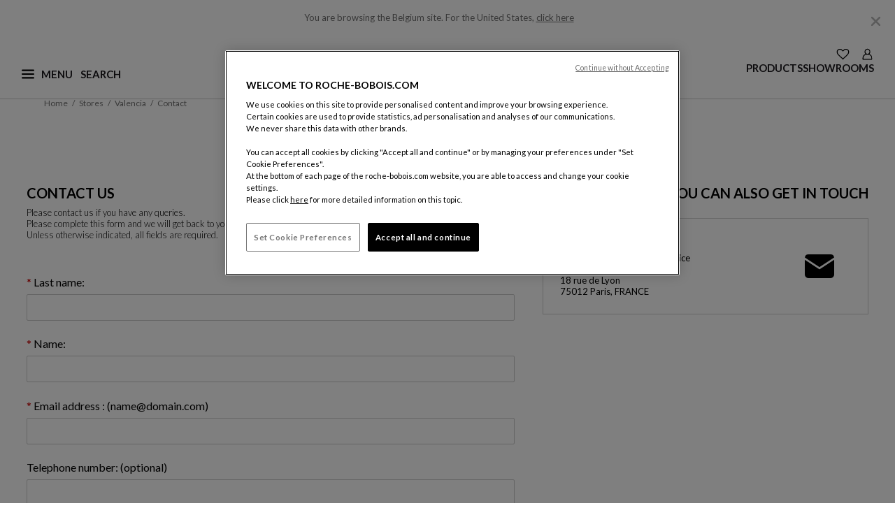

--- FILE ---
content_type: text/html;charset=UTF-8
request_url: https://www.roche-bobois.com/en-BE/showrooms/contact/valencia/c1328.html
body_size: 31598
content:
<!DOCTYPE html>
<html lang="en">
<head>
<!--[if gt IE 9]><!-->
<script>//common/scripts.isml</script>


    <script defer type="text/javascript" src="https://maps.googleapis.com/maps/api/js?key=AIzaSyCWgKeso6K62-cXetDBDeEi-C0jIKWTDCE&libraries=places"></script>

<script defer type="text/javascript" src="/on/demandware.static/Sites-roche-bobois-eu-Site/-/en_BE/v1769576569924/js/main.js"></script>


    <script defer type="text/javascript" src="/on/demandware.static/Sites-roche-bobois-eu-Site/-/en_BE/v1769576569924/js/contactUs.js"
        
        >
    </script>

    <script defer type="text/javascript" src="/on/demandware.static/Sites-roche-bobois-eu-Site/-/en_BE/v1769576569924/js/storeLocator.js"
        
        >
    </script>


<!--<![endif]-->






    <script type="application/ld+json" id="jsonld_BREADCRUMB">
        {"@context":"http://schema.org","@type":"BreadcrumbList","itemListElement":[{"@type":"ListItem","position":1,"item":{"@id":"https://www.roche-bobois.com/en-BE//","name":"Home"}},{"@type":"ListItem","position":2,"item":{"@id":"https://www.roche-bobois.com/en-BE/showrooms","name":"Stores"}},{"@type":"ListItem","position":3,"item":{"@id":"https://www.roche-bobois.com/en-BE/showrooms/contact/valencia/c1328.html","name":"Valencia"}}]}
    </script>







<!-- Open graph -->






    <link rel="alternate" hreflang="fr-dz" href="https://www.roche-bobois.com/fr-DZ/magasins/contact/valencia/c1328.html" />

    <link rel="alternate" hreflang="fr-ci" href="https://www.roche-bobois.com/fr-CI/magasins/contact/valencia/c1328.html" />

    <link rel="alternate" hreflang="fr-mu" href="https://www.roche-bobois.com/fr-MU/magasins/contact/valencia/c1328.html" />

    <link rel="alternate" hreflang="fr-ma" href="https://www.roche-bobois.com/fr-MA/magasins/contact/valencia/c1328.html" />

    <link rel="alternate" hreflang="en-za" href="https://www.roche-bobois.com/en-ZA/showrooms/contact/valencia/c1328.html" />

    <link rel="alternate" hreflang="fr-tn" href="https://www.roche-bobois.com/fr-TN/magasins/contact/valencia/c1328.html" />

    <link rel="alternate" hreflang="en-cn" href="https://www.roche-bobois.com/en-CN/showrooms/contact/valencia/c1328.html" />

    <link rel="alternate" hreflang="en-hk" href="https://www.roche-bobois.com/en-HK/showrooms/contact/valencia/c1328.html" />

    <link rel="alternate" hreflang="en-in" href="https://www.roche-bobois.com/en-IN/showrooms/contact/valencia/c1328.html" />

    <link rel="alternate" hreflang="en-jp" href="https://www.roche-bobois.com/en-JP/showrooms/contact/valencia/c1328.html" />

    <link rel="alternate" hreflang="en-kz" href="https://www.roche-bobois.com/en-KZ/showrooms/contact/valencia/c1328.html" />

    <link rel="alternate" hreflang="en-my" href="https://www.roche-bobois.com/en-MY/showrooms/contact/valencia/c1328.html" />

    <link rel="alternate" hreflang="en-ph" href="https://www.roche-bobois.com/en-PH/showrooms/contact/valencia/c1328.html" />

    <link rel="alternate" hreflang="en-kr" href="https://www.roche-bobois.com/en-KR/showrooms/contact/valencia/c1328.html" />

    <link rel="alternate" hreflang="en-sg" href="https://www.roche-bobois.com/en-SG/showrooms/contact/valencia/c1328.html" />

    <link rel="alternate" hreflang="en-vn" href="https://www.roche-bobois.com/en-VN/showrooms/contact/valencia/c1328.html" />

    <link rel="alternate" hreflang="en-au" href="https://www.roche-bobois.com/en-AU/showrooms/contact/valencia/c1328.html" />

    <link rel="alternate" hreflang="es-cr" href="https://www.roche-bobois.com/es-CR/tiendas/contact/valencia/c1328.html" />

    <link rel="alternate" hreflang="en-cr" href="https://www.roche-bobois.com/en-CR/showrooms/contact/valencia/c1328.html" />

    <link rel="alternate" hreflang="es-gt" href="https://www.roche-bobois.com/es-GT/tiendas/contact/valencia/c1328.html" />

    <link rel="alternate" hreflang="es-pa" href="https://www.roche-bobois.com/es-PA/tiendas/contact/valencia/c1328.html" />

    <link rel="alternate" hreflang="es-do" href="https://www.roche-bobois.com/es-DO/tiendas/contact/valencia/c1328.html" />

    <link rel="alternate" hreflang="en-ru" href="https://www.roche-bobois.com/en-RU/showrooms/contact/valencia/c1328.html" />

    <link rel="alternate" hreflang="fr-be" href="https://www.roche-bobois.com/fr-BE/magasins/contact/valencia/c1328.html" />

    <link rel="alternate" hreflang="en-be" href="https://www.roche-bobois.com/en-BE/showrooms/contact/valencia/c1328.html" />

    <link rel="alternate" hreflang="en-cy" href="https://www.roche-bobois.com/en-CY/showrooms/contact/valencia/c1328.html" />

    <link rel="alternate" hreflang="de-de" href="https://www.roche-bobois.com/de-DE/showrooms/contact/valencia/c1328.html" />

    <link rel="alternate" hreflang="es-es" href="https://www.roche-bobois.com/es-ES/tiendas/contact/valencia/c1328.html" />

    <link rel="alternate" hreflang="fr-fr" href="https://www.roche-bobois.com/fr-FR/magasins/contact/valencia/c1328.html" />

    <link rel="alternate" hreflang="fr-gp" href="https://www.roche-bobois.com/fr-GP/magasins/contact/valencia/c1328.html" />

    <link rel="alternate" hreflang="fr-re" href="https://www.roche-bobois.com/fr-RE/magasins/contact/valencia/c1328.html" />

    <link rel="alternate" hreflang="en-gr" href="https://www.roche-bobois.com/en-GR/showrooms/contact/valencia/c1328.html" />

    <link rel="alternate" hreflang="en-hu" href="https://www.roche-bobois.com/en-HU/showrooms/contact/valencia/c1328.html" />

    <link rel="alternate" hreflang="en-ie" href="https://www.roche-bobois.com/en-IE/showrooms/contact/valencia/c1328.html" />

    <link rel="alternate" hreflang="it-it" href="https://www.roche-bobois.com/it-IT/negozi/contact/valencia/c1328.html" />

    <link rel="alternate" hreflang="fr-lu" href="https://www.roche-bobois.com/fr-LU/magasins/contact/valencia/c1328.html" />

    <link rel="alternate" hreflang="en-nl" href="https://www.roche-bobois.com/en-NL/showrooms/contact/valencia/c1328.html" />

    <link rel="alternate" hreflang="en-pt" href="https://www.roche-bobois.com/en-PT/showrooms/contact/valencia/c1328.html" />

    <link rel="alternate" hreflang="en-ro" href="https://www.roche-bobois.com/en-RO/showrooms/contact/valencia/c1328.html" />

    <link rel="alternate" hreflang="de-ch" href="https://www.roche-bobois.com/de-CH/showrooms/contact/valencia/c1328.html" />

    <link rel="alternate" hreflang="it-ch" href="https://www.roche-bobois.com/it-CH/negozi/contact/valencia/c1328.html" />

    <link rel="alternate" hreflang="fr-ch" href="https://www.roche-bobois.com/fr-CH/magasins/contact/valencia/c1328.html" />

    <link rel="alternate" hreflang="en-tr" href="https://www.roche-bobois.com/en-TR/showrooms/contact/valencia/c1328.html" />

    <link rel="alternate" hreflang="en-gb" href="https://www.roche-bobois.com/en-GB/showrooms/contact/valencia/c1328.html" />

    <link rel="alternate" hreflang="en-ua" href="https://www.roche-bobois.com/en-UA/showrooms/contact/valencia/c1328.html" />

    <link rel="alternate" hreflang="de-at" href="https://www.roche-bobois.com/de-AT/showrooms/contact/valencia/c1328.html" />

    <link rel="alternate" hreflang="en-bh" href="https://www.roche-bobois.com/en-BH/showrooms/contact/valencia/c1328.html" />

    <link rel="alternate" hreflang="en-il" href="https://www.roche-bobois.com/en-IL/showrooms/contact/valencia/c1328.html" />

    <link rel="alternate" hreflang="en-jo" href="https://www.roche-bobois.com/en-JO/showrooms/contact/valencia/c1328.html" />

    <link rel="alternate" hreflang="en-kw" href="https://www.roche-bobois.com/en-KW/showrooms/contact/valencia/c1328.html" />

    <link rel="alternate" hreflang="en-lb" href="https://www.roche-bobois.com/en-LB/showrooms/contact/valencia/c1328.html" />

    <link rel="alternate" hreflang="en-qa" href="https://www.roche-bobois.com/en-QA/showrooms/contact/valencia/c1328.html" />

    <link rel="alternate" hreflang="en-sa" href="https://www.roche-bobois.com/en-SA/showrooms/contact/valencia/c1328.html" />

    <link rel="alternate" hreflang="en-ae" href="https://www.roche-bobois.com/en-AE/showrooms/contact/valencia/c1328.html" />

    <link rel="alternate" hreflang="fr-ca" href="https://www.roche-bobois.com/fr-CA/magasins/contact/valencia/c1328.html" />

    <link rel="alternate" hreflang="en-ca" href="https://www.roche-bobois.com/en-CA/showrooms/contact/valencia/c1328.html" />

    <link rel="alternate" hreflang="es-mx" href="https://www.roche-bobois.com/es-MX/tiendas/contact/valencia/c1328.html" />

    <link rel="alternate" hreflang="en-us" href="https://www.roche-bobois.com/en-US/showrooms/contact/valencia/c1328.html" />

    <link rel="alternate" hreflang="es-ar" href="https://www.roche-bobois.com/es-AR/tiendas/contact/valencia/c1328.html" />

    <link rel="alternate" hreflang="es-cl" href="https://www.roche-bobois.com/es-CL/tiendas/contact/valencia/c1328.html" />

    <link rel="alternate" hreflang="es-co" href="https://www.roche-bobois.com/es-CO/tiendas/contact/valencia/c1328.html" />

    <link rel="alternate" hreflang="es-pe" href="https://www.roche-bobois.com/es-PE/tiendas/contact/valencia/c1328.html" />

    <link rel="alternate" hreflang="es-ve" href="https://www.roche-bobois.com/es-VE/tiendas/contact/valencia/c1328.html" />

    <link rel="alternate" hreflang="en" href="https://www.roche-bobois.com/en/showrooms/contact/valencia/c1328.html" />

    <link rel="alternate" hreflang="x-default" href="https://www.roche-bobois.com/en-BE/" />





<meta charset=UTF-8 />
<meta http-equiv="x-ua-compatible" content="ie=edge" />
<meta name="viewport" content="width=device-width, initial-scale=1" />


<link rel="dns-prefetch" href="https://fonts.googleapis.com" />
<link rel="dns-prefetch" href="https://fonts.gstatic.com" />

<link rel="preconnect" href="https://fonts.googleapis.com" />
<link rel="preconnect" href="https://fonts.gstatic.com" crossorigin />
<link rel="stylesheet" href="https://fonts.googleapis.com/css2?family=Lato:ital,wght@0,100;0,300;0,400;0,700;0,900;1,100;1,300;1,400;1,700;1,900&display=swap" />


<title>Contact Valencia | Roche Bobois</title>

<meta name="description" content="Any questions? Need more information? Contact us - Roche Bobois" encoding="htmlcontent" />
<meta name="keywords" content="Home - Roche Bobois" encoding="htmlcontent" />










    <meta name="robots" content="noindex" >



<link class="icon-favicon" rel="icon" type="image/png" sizes="192x192" href="/on/demandware.static/Sites-roche-bobois-eu-Site/-/default/dwf9006967/images/favicons/favicon-192x192.png" />
<link class="icon-favicon" rel="icon" type="image/png" sizes="96x96" href="/on/demandware.static/Sites-roche-bobois-eu-Site/-/default/dwd4091935/images/favicons/favicon-96x96.png" />
<link class="icon-favicon" rel="icon" type="image/png" sizes="48x48" href="/on/demandware.static/Sites-roche-bobois-eu-Site/-/default/dw9ae57434/images/favicons/favicon-48x48.png" />
<link class="icon-favicon" rel="icon" type="image/png" sizes="32x32" href="/on/demandware.static/Sites-roche-bobois-eu-Site/-/default/dw1fe46868/images/favicons/favicon-32x32.png" />
<link class="icon-favicon" rel="icon" type="image/png" sizes="16x16" href="/on/demandware.static/Sites-roche-bobois-eu-Site/-/default/dwce89ce26/images/favicons/favicon-16x16.png" />

<link class="icon-favicon" rel="apple-touch-icon" sizes="57x57" href="/on/demandware.static/Sites-roche-bobois-eu-Site/-/default/dw869a8c02/images/favicons/apple-icon-57x57.png" />
<link class="icon-favicon" rel="apple-touch-icon" sizes="60x60" href="/on/demandware.static/Sites-roche-bobois-eu-Site/-/default/dwfb63f3f5/images/favicons/apple-icon-60x60.png" />
<link class="icon-favicon" rel="apple-touch-icon" sizes="72x72" href="/on/demandware.static/Sites-roche-bobois-eu-Site/-/default/dw91eefe6b/images/favicons/apple-icon-72x72.png" />
<link class="icon-favicon" rel="apple-touch-icon" sizes="76x76" href="/on/demandware.static/Sites-roche-bobois-eu-Site/-/default/dwbc8b45fa/images/favicons/apple-icon-76x76.png" />
<link class="icon-favicon" rel="apple-touch-icon" sizes="114x114" href="/on/demandware.static/Sites-roche-bobois-eu-Site/-/default/dw4b6569f5/images/favicons/apple-icon-114x114.png" />
<link class="icon-favicon" rel="apple-touch-icon" sizes="120x120" href="/on/demandware.static/Sites-roche-bobois-eu-Site/-/default/dw6e95fa21/images/favicons/apple-icon-120x120.png" />
<link class="icon-favicon" rel="apple-touch-icon" sizes="144x144" href="/on/demandware.static/Sites-roche-bobois-eu-Site/-/default/dwa061805c/images/favicons/apple-icon-144x144.png" />
<link class="icon-favicon" rel="apple-touch-icon" sizes="152x152" href="/on/demandware.static/Sites-roche-bobois-eu-Site/-/default/dwd3fe5e6a/images/favicons/apple-icon-152x152.png" />
<link class="icon-favicon" rel="apple-touch-icon" sizes="180x180" href="/on/demandware.static/Sites-roche-bobois-eu-Site/-/default/dw8c9f3f93/images/favicons/apple-icon-180x180.png" />

<meta class="icon-favicon" name="msapplication-TileImage" content="/on/demandware.static/Sites-roche-bobois-eu-Site/-/default/dw485ef668/images/favicons/ms-icon-144x144.png" />

<link class="icon-favicon" rel="icon" href="/on/demandware.static/Sites-roche-bobois-eu-Site/-/default/dw4cf13dcb/images/favicons/favicon.ico" />

<meta name="theme-color" content="#ffffff" />
<link rel="icon" href="/on/demandware.static/Sites-roche-bobois-eu-Site/-/default/dwbc501fe4/images/favicons/favicon.svg" />
<link rel="mask-icon" href="/on/demandware.static/Sites-roche-bobois-eu-Site/-/default/dwbc501fe4/images/favicons/favicon.svg" color="#000000" />



<link rel="stylesheet" href="/on/demandware.static/Sites-roche-bobois-eu-Site/-/en_BE/v1769576569924/css/global.css" />

    <link rel="stylesheet" href="/on/demandware.static/Sites-roche-bobois-eu-Site/-/en_BE/v1769576569924/css/pages/contactUs.css"  />

    <link rel="stylesheet" href="/on/demandware.static/Sites-roche-bobois-eu-Site/-/en_BE/v1769576569924/css/storeLocator.css"  />
















	<script type="text/javascript" src="https://js.stripe.com/v3/"></script>
	
	<input type="hidden" id="stripePaymentMethodsInBeta" value="" />





<link rel="stylesheet" href="/on/demandware.static/Sites-roche-bobois-eu-Site/-/en_BE/v1769576569924/css/skin/skin.css" />


<script type="text/javascript">//<!--
/* <![CDATA[ (head-active_data.js) */
var dw = (window.dw || {});
dw.ac = {
    _analytics: null,
    _events: [],
    _category: "",
    _searchData: "",
    _anact: "",
    _anact_nohit_tag: "",
    _analytics_enabled: "true",
    _timeZone: "Europe/Paris",
    _capture: function(configs) {
        if (Object.prototype.toString.call(configs) === "[object Array]") {
            configs.forEach(captureObject);
            return;
        }
        dw.ac._events.push(configs);
    },
	capture: function() { 
		dw.ac._capture(arguments);
		// send to CQ as well:
		if (window.CQuotient) {
			window.CQuotient.trackEventsFromAC(arguments);
		}
	},
    EV_PRD_SEARCHHIT: "searchhit",
    EV_PRD_DETAIL: "detail",
    EV_PRD_RECOMMENDATION: "recommendation",
    EV_PRD_SETPRODUCT: "setproduct",
    applyContext: function(context) {
        if (typeof context === "object" && context.hasOwnProperty("category")) {
        	dw.ac._category = context.category;
        }
        if (typeof context === "object" && context.hasOwnProperty("searchData")) {
        	dw.ac._searchData = context.searchData;
        }
    },
    setDWAnalytics: function(analytics) {
        dw.ac._analytics = analytics;
    },
    eventsIsEmpty: function() {
        return 0 == dw.ac._events.length;
    }
};
/* ]]> */
// -->
</script>
<script type="text/javascript">//<!--
/* <![CDATA[ (head-cquotient.js) */
var CQuotient = window.CQuotient = {};
CQuotient.clientId = 'bgnr-roche-bobois-eu';
CQuotient.realm = 'BGNR';
CQuotient.siteId = 'roche-bobois-eu';
CQuotient.instanceType = 'prd';
CQuotient.locale = 'en_BE';
CQuotient.fbPixelId = '__UNKNOWN__';
CQuotient.activities = [];
CQuotient.cqcid='';
CQuotient.cquid='';
CQuotient.cqeid='';
CQuotient.cqlid='';
CQuotient.apiHost='api.cquotient.com';
/* Turn this on to test against Staging Einstein */
/* CQuotient.useTest= true; */
CQuotient.useTest = ('true' === 'false');
CQuotient.initFromCookies = function () {
	var ca = document.cookie.split(';');
	for(var i=0;i < ca.length;i++) {
	  var c = ca[i];
	  while (c.charAt(0)==' ') c = c.substring(1,c.length);
	  if (c.indexOf('cqcid=') == 0) {
		CQuotient.cqcid=c.substring('cqcid='.length,c.length);
	  } else if (c.indexOf('cquid=') == 0) {
		  var value = c.substring('cquid='.length,c.length);
		  if (value) {
		  	var split_value = value.split("|", 3);
		  	if (split_value.length > 0) {
			  CQuotient.cquid=split_value[0];
		  	}
		  	if (split_value.length > 1) {
			  CQuotient.cqeid=split_value[1];
		  	}
		  	if (split_value.length > 2) {
			  CQuotient.cqlid=split_value[2];
		  	}
		  }
	  }
	}
}
CQuotient.getCQCookieId = function () {
	if(window.CQuotient.cqcid == '')
		window.CQuotient.initFromCookies();
	return window.CQuotient.cqcid;
};
CQuotient.getCQUserId = function () {
	if(window.CQuotient.cquid == '')
		window.CQuotient.initFromCookies();
	return window.CQuotient.cquid;
};
CQuotient.getCQHashedEmail = function () {
	if(window.CQuotient.cqeid == '')
		window.CQuotient.initFromCookies();
	return window.CQuotient.cqeid;
};
CQuotient.getCQHashedLogin = function () {
	if(window.CQuotient.cqlid == '')
		window.CQuotient.initFromCookies();
	return window.CQuotient.cqlid;
};
CQuotient.trackEventsFromAC = function (/* Object or Array */ events) {
try {
	if (Object.prototype.toString.call(events) === "[object Array]") {
		events.forEach(_trackASingleCQEvent);
	} else {
		CQuotient._trackASingleCQEvent(events);
	}
} catch(err) {}
};
CQuotient._trackASingleCQEvent = function ( /* Object */ event) {
	if (event && event.id) {
		if (event.type === dw.ac.EV_PRD_DETAIL) {
			CQuotient.trackViewProduct( {id:'', alt_id: event.id, type: 'raw_sku'} );
		} // not handling the other dw.ac.* events currently
	}
};
CQuotient.trackViewProduct = function(/* Object */ cqParamData){
	var cq_params = {};
	cq_params.cookieId = CQuotient.getCQCookieId();
	cq_params.userId = CQuotient.getCQUserId();
	cq_params.emailId = CQuotient.getCQHashedEmail();
	cq_params.loginId = CQuotient.getCQHashedLogin();
	cq_params.product = cqParamData.product;
	cq_params.realm = cqParamData.realm;
	cq_params.siteId = cqParamData.siteId;
	cq_params.instanceType = cqParamData.instanceType;
	cq_params.locale = CQuotient.locale;
	
	if(CQuotient.sendActivity) {
		CQuotient.sendActivity(CQuotient.clientId, 'viewProduct', cq_params);
	} else {
		CQuotient.activities.push({activityType: 'viewProduct', parameters: cq_params});
	}
};
/* ]]> */
// -->
</script>

</head>
<body locale="en_BE" class="Page-Show">

<div class="page " data-action="Page-Show" data-querystring="cid=c1328">
<header role="banner" class="position-fixed w-100">
    <a href="javascript:void(0);" role="button" class="skip skip-to-search">Display the search</a>

    <a href="#maincontent" class="skip">Main content</a>

    <a href="#footercontent" class="skip">Footer</a>

    <div id="redirectionBanner" class="container bg-white" data-accept-url="https://www.roche-bobois.com/on/demandware.store/Sites-roche-bobois-us-Site/en_US/Dispatch-SetCustomerLocale?localeId=en_US" data-cancel-url="/on/demandware.store/Sites-roche-bobois-us-Site/en_BE/Dispatch-CancelRedirect">
    <p class="mb-0 py-3 text-center site-redirection-msg">
        <span>You are browsing the Belgium site.</span>
        <span>For the United States, <a href="https://www.roche-bobois.com/on/demandware.store/Sites-roche-bobois-us-Site/en_US/Dispatch-SetCustomerLocale?localeId=en_US" rel="nofollow" class="siteRedirection" data-redirecturl="https://www.roche-bobois.com/on/demandware.store/Sites-roche-bobois-us-Site/en_US/Page-Show?cid=c1328">click here</a></span>
        <button type="button" class="close cancelRedirection" data-dismiss="modal" aria-label="Close" data-url="/on/demandware.store/Sites-roche-bobois-us-Site/en_BE/Dispatch-CancelRedirect">
            <img
                src="/on/demandware.static/Sites-roche-bobois-eu-Site/-/default/dw344a054b/images/close-desktop-menu.svg"
                alt="Close"
                width="25"
                height="25"
            />
        </button>
    </p>
</div>

    <div class="header container-fluid">
        <div class="container p-0">
            <div class="row">
                <div class="nav-header-cont">
                    <div class="navbar-header flex-container">
                        <div class="first-part">
                            <button class="navbar-toggler hamburger-icon" type="button" name="burgerMenu">
                                <img
                                    src="/on/demandware.static/Sites-roche-bobois-eu-Site/-/default/dwb993cafb/images/menu-burger.svg"
                                    alt="Open main menu"
                                    width="18"
                                    height="18"
                                    name="menu-burger"
                                    class="burger-icon"
                                />
                                <span aria-hidden="true" class="invis-mobile menu-label-burger">Menu</span>
                                <img
                                    src="/on/demandware.static/Sites-roche-bobois-eu-Site/-/default/dwf1338f22/images/ham-close.svg"
                                    alt="Close main menu"
                                    width="18"
                                    height="18"
                                    name="ham-close"
                                    class="close-icon d-none"
                                />
                                <span aria-hidden="true" class="invis-mobile menu-label-close d-none">Close</span>
                            </button>
                            <div class="main-menu navbar-toggleable-lg burger-menu menu-toggleable-left multilevel-dropdown d-none" id="sg-navbar-collapse" tabindex="-1">
                                <div class="container">
                                    <div class="row">
                                        
                                        
                                            

<div class="navbar bg-inverse col-12">
    <div class="menu-group">
        <nav role="navigation" aria-label="Main menu">
            <div id="level1-links" class="nav navbar-nav container-nav-ul">
                
                
    
    
        
        <div class="content-asset"><!-- dwMarker="content" dwContentID="7213026430569dae9f8da7a238" -->
            <ul class="nav-item d-block collection-links pl-0 list-unstyled">
<li><a href="https://www.roche-bobois.com/en-BE/roche-bobois-new-collection.html">Spring-Summer 2026 Creations</a></li>
<li><a href="https://www.roche-bobois.com/en-BE/bubble-collection.html">Bubble | Sacha Lakic </a></li>
<li><a href="https://www.roche-bobois.com/en-BE/mah-jong-collection.html">Mah Jong | Hans Hopfer </a></li>
<li><a href="https://www.roche-bobois.com/en-BE/pedro-almodovar-collection.html">Pedro&nbsp;Almodóvar & Roche&nbsp;Bobois</a></li>
<li><a href="https://www.roche-bobois.com/en-BE/quick-ship-service.html">Quick Ship Service</a></li>
</ul>
        </div> <!-- End content-asset -->
    





                
                
                    <ul class="pl-0 mb-0">
                        
                            
                                <li class="nav-item dropdown category-link">
                                    <button data-href="/en-BE/products-1"
                                    id="products" class="border-0 h-auto nav-link dropdown-toggle bg-transparent
                                    category-link-btn" type="button" data-toggle="dropdown" aria-expanded="false"
                                    aria-controls="level2-products">Products</button>
                                    <div id="level2-links" class="nav navbar-nav container-nav-ul p-0 level2-links">
                                        
                                            
                                                <div class="level2-nav dropdown level2-products"
                                                    id="level2-products">
                                                    
                                                        
                                                        <ul class="dropdown-menu" aria-label="Roche Bobois" aria-labelledby="products">
    <li class="close-menu clearfix">
        <div class="back pull-left">
            <button type="button" aria-label="Back to level 1 of the menu">
                <span class="caret-left"></span>
                Back
            </button>
        </div>
    </li>
    
        
            <li class="dropdown-item dropdown">
                
                    <a id="living-room" class="dropdown-link" role="presentation">Living room</a>
                
                
                <ul class="dropdown-menu" aria-label="Roche Bobois" aria-labelledby="living-room">
    <li class="close-menu clearfix">
        <div class="back pull-left">
            <button type="button" aria-label="Back to level 1 of the menu">
                <span class="caret-left"></span>
                Back
            </button>
        </div>
    </li>
    
        
            <li class="dropdown-item">
                <a href="/en-BE/products/sofas" id="sofas-and-sofa-beds" class="dropdown-link">Sofas &amp; Sofa beds</a>
            </li>
        
    
        
            <li class="dropdown-item">
                <a href="/en-BE/products/armchairs" id="armchairs" class="dropdown-link">Armchairs</a>
            </li>
        
    
        
            <li class="dropdown-item">
                <a href="/en-BE/products/cocktails-tables" id="cocktail-tables" class="dropdown-link">Cocktail Tables</a>
            </li>
        
    
        
            <li class="dropdown-item">
                <a href="/en-BE/products/tv-units" id="tv-units" class="dropdown-link">TV Units</a>
            </li>
        
    
        
            <li class="dropdown-item">
                <a href="/en-BE/products/bookcases-and-cabinets" id="bookcases-cabinets" class="dropdown-link">Bookcases and Cabinets</a>
            </li>
        
    
        
            <li class="dropdown-item">
                <a href="/en-BE/products/consoles-occasional-furniture" id="consoles-occasional-furniture" class="dropdown-link">Consoles, Occasional Furniture</a>
            </li>
        
    
</ul>

            </li>
        
    
        
            <li class="dropdown-item dropdown">
                
                    <a id="dining-room" class="dropdown-link" role="presentation">Dining Room</a>
                
                
                <ul class="dropdown-menu" aria-label="Roche Bobois" aria-labelledby="dining-room">
    <li class="close-menu clearfix">
        <div class="back pull-left">
            <button type="button" aria-label="Back to level 1 of the menu">
                <span class="caret-left"></span>
                Back
            </button>
        </div>
    </li>
    
        
            <li class="dropdown-item">
                <a href="/en-BE/products/tables" id="tables" class="dropdown-link">Tables</a>
            </li>
        
    
        
            <li class="dropdown-item">
                <a href="/en-BE/products/chairs-stools-benches" id="chairs-stools-benches-desk-armchairs" class="dropdown-link">Chairs Stools Benches</a>
            </li>
        
    
        
            <li class="dropdown-item">
                <a href="/en-BE/products/sideboards-columns-china-units" id="dining-room-storage" class="dropdown-link">Dining Room Storage</a>
            </li>
        
    
</ul>

            </li>
        
    
        
            <li class="dropdown-item dropdown">
                
                    <a id="desks" class="dropdown-link" role="presentation">Desk</a>
                
                
                <ul class="dropdown-menu" aria-label="Roche Bobois" aria-labelledby="desks">
    <li class="close-menu clearfix">
        <div class="back pull-left">
            <button type="button" aria-label="Back to level 1 of the menu">
                <span class="caret-left"></span>
                Back
            </button>
        </div>
    </li>
    
        
            <li class="dropdown-item">
                <a href="/en-BE/products/desks" id="desk-tables" class="dropdown-link">Desks</a>
            </li>
        
    
        
            <li class="dropdown-item">
                <a href="/en-BE/products/office-chairs" id="office-chairs" class="dropdown-link">Office Chairs</a>
            </li>
        
    
</ul>

            </li>
        
    
        
            <li class="dropdown-item dropdown">
                
                    <a id="bedroom" class="dropdown-link" role="presentation">Bedroom</a>
                
                
                <ul class="dropdown-menu" aria-label="Roche Bobois" aria-labelledby="bedroom">
    <li class="close-menu clearfix">
        <div class="back pull-left">
            <button type="button" aria-label="Back to level 1 of the menu">
                <span class="caret-left"></span>
                Back
            </button>
        </div>
    </li>
    
        
            <li class="dropdown-item">
                <a href="/en-BE/products/beds" id="beds" class="dropdown-link">Beds</a>
            </li>
        
    
        
            <li class="dropdown-item">
                <a href="/en-BE/products/wardrobes" id="wardrobes" class="dropdown-link">Wardrobes</a>
            </li>
        
    
        
            <li class="dropdown-item">
                <a href="/en-BE/products/other-bedroom-furniture" id="other-bedroom-furniture" class="dropdown-link">Other Bedroom Furniture</a>
            </li>
        
    
</ul>

            </li>
        
    
        
            <li class="dropdown-item dropdown">
                
                    <a id="outdoor-furniture" class="dropdown-link" role="presentation">Outdoor furniture</a>
                
                
                <ul class="dropdown-menu" aria-label="Roche Bobois" aria-labelledby="outdoor-furniture">
    <li class="close-menu clearfix">
        <div class="back pull-left">
            <button type="button" aria-label="Back to level 1 of the menu">
                <span class="caret-left"></span>
                Back
            </button>
        </div>
    </li>
    
        
            <li class="dropdown-item">
                <a href="/en-BE/products/outdoor-sofas" id="out-sofas" class="dropdown-link">Sofas &amp; Armchairs</a>
            </li>
        
    
        
            <li class="dropdown-item">
                <a href="/en-BE/products/outdoor-furnitures" id="out-furnitures" class="dropdown-link">Outdoor Furniture</a>
            </li>
        
    
        
            <li class="dropdown-item">
                <a href="/en-BE/products/outdoor-decoration" id="out-decoration" class="dropdown-link">Outdoor Decoration</a>
            </li>
        
    
</ul>

            </li>
        
    
        
            <li class="dropdown-item dropdown">
                
                    <a id="other-products" class="dropdown-link" role="presentation">Other products</a>
                
                
                <ul class="dropdown-menu" aria-label="Roche Bobois" aria-labelledby="other-products">
    <li class="close-menu clearfix">
        <div class="back pull-left">
            <button type="button" aria-label="Back to level 1 of the menu">
                <span class="caret-left"></span>
                Back
            </button>
        </div>
    </li>
    
        
            <li class="dropdown-item">
                <a href="/en-BE/products/lamps" id="lighting" class="dropdown-link">Lighting</a>
            </li>
        
    
        
            <li class="dropdown-item">
                <a href="/en-BE/products/cushions" id="cushions" class="dropdown-link">Cushion</a>
            </li>
        
    
        
            <li class="dropdown-item">
                <a href="/en-BE/products/rugs" id="rugs" class="dropdown-link">Rugs</a>
            </li>
        
    
        
            <li class="dropdown-item">
                <a href="/en-BE/products/home-furnishings" id="home-furnishings" class="dropdown-link">Home Furnishings</a>
            </li>
        
    
        
            <li class="dropdown-item">
                <a href="/en-BE/products/mirrors" id="mirrors" class="dropdown-link">Mirrors</a>
            </li>
        
    
</ul>

            </li>
        
    
</ul>

                                                    
                                                </div>
                                            
                                        
                                            
                                        
                                            
                                                <div class="level2-nav dropdown level2-menu-collaborations"
                                                    id="level2-menu-collaborations">
                                                    
                                                        <ul aria-labelledby="${pdict.folderId}" class="dropdown-menu">
	<li class="close-menu clearfix">
		<div class="back pull-left"><button aria-label="Back to level 1 of the menu"><span class="caret-left"></span>Back</button></div>
	</li>
	<li class="left-nav-item-leaf first"><span role="link" tabindex="0" class="obflink " data-o="aHR0cHM6Ly93d3cucm9jaGUtYm9ib2lzLmNvbS9lbi1CRS9idWJibGUtY29sbGVjdGlvbi5odG1s">Bubble | Sacha Lakic </span></li>
	<li class="left-nav-item-leaf"><span role="link" tabindex="0" class="obflink " data-o="aHR0cHM6Ly93d3cucm9jaGUtYm9ib2lzLmNvbS9lbi1CRS9tYWgtam9uZy1jb2xsZWN0aW9uLmh0bWw=">Mah Jong | Hans Hopfer</span></li>
        <li class="left-nav-item-leaf"><span role="link" tabindex="0" class="obflink " data-o="aHR0cHM6Ly93d3cucm9jaGUtYm9ib2lzLmNvbS9lbi1CRS9hcXVhLWZhYnJpY2UtYmVycnV4Lmh0bWw=">Aqua | Fabrice Berrux</span></li>
<div style="border-bottom: 1px solid #b5b5b5; display: block; width: auto; margin: 20px 0;"></div>
<li class="left-nav-item-leaf"><span role="link" tabindex="0" class="obflink " data-o="aHR0cHM6Ly93d3cucm9jaGUtYm9ib2lzLmNvbS9lbi1CRS9wZWRyby1hbG1vZG92YXItY29sbGVjdGlvbi5odG1s"><span style="color: #BB0316; font-weight: bold !important;">Pedro&nbsp;Almodóvar & Roche&nbsp;Bobois</span></span></li>
        <li class="left-nav-item-leaf"><span role="link" tabindex="0" class="obflink " data-o="aHR0cHM6Ly93d3cucm9jaGUtYm9ib2lzLmNvbS9lbi1CRS9yb3NzeS1kZS1wYWxtYS1jb2xsZWN0aW9uLmh0bWw=">Rossy de Palma & Roche Bobois </span></li>
	<li class="left-nav-item-leaf"><span role="link" tabindex="0" class="obflink " data-o="aHR0cHM6Ly93d3cucm9jaGUtYm9ib2lzLmNvbS9lbi1CRS9iYW1ib28tbW9vZC1qaWFuZy1xaW9uZy1lci5odG1s">Bamboo Mood | Jiang&nbsp;Qiong&nbsp;Er </span></li>
	<li class="left-nav-item-leaf"><span role="link" tabindex="0" class="obflink " data-o="aHR0cHM6Ly93d3cucm9jaGUtYm9ib2lzLmNvbS9lbi1CRS9ib21ib20tY29sbGVjdGlvbi1qb2FuYS12YXNjb25jZWxvcy5odG1s">Bombom | Joana Vasconcelos</span></li>
	<li class="left-nav-item-leaf"><span role="link" tabindex="0" class="obflink " data-o="aHR0cHM6Ly93d3cucm9jaGUtYm9ib2lzLmNvbS9lbi1CRS9nbG9iZS10cm90dGVyLWNvbGxlY3Rpb24tbWFyY2VsLXdhbmRlcnMuaHRtbA==">Globe Trotter | Marcel Wanders</span></li>
	<li class="left-nav-item-leaf"><span role="link" tabindex="0" class="obflink " data-o="aHR0cHM6Ly93d3cucm9jaGUtYm9ib2lzLmNvbS9lbi1CRS9jb2xsZWN0aW9uLW5hdGl2LWRlc2lnbi1yYXBoYWVsLW5hdm90L25hdGl2LWRlc2lnbi1yYXBoYWVsLW5hdm90Lmh0bWw=">Nativ | Raphael Navot</span></li>
</ul>
                                                    
                                                </div>
                                            
                                        
                                            
                                        
                                            
                                        
                                            
                                        
                                            
                                        
                                            
                                                <div class="level2-nav dropdown level2-roche-bobois"
                                                    id="level2-roche-bobois">
                                                    
                                                        <ul aria-labelledby="${pdict.folderId}" class="dropdown-menu">
	<li class="close-menu clearfix">
	    <div class="back pull-left"><button aria-label="Back to level 1 of the menu"><span class="caret-left"></span>Back</button></div>
	</li>
	
	<li class="left-nav-item-leaf first"><span role="link" tabindex="0" class="obflink " data-o="aHR0cHM6Ly93d3cucm9jaGUtYm9ib2lzLmNvbS9lbi1CRS92YWx1ZXMvdmFsZXVycy5odG1s">Values</span></li>
	<li class="left-nav-item-leaf"><span role="link" tabindex="0" class="obflink " data-o="aHR0cHM6Ly93d3cucm9jaGUtYm9ib2lzLmNvbS9lbi1CRS9yb2NoZS1ib2JvaXMtc3VzdGFpbmFiaWxpdHkuaHRtbA==">Sustainability</span></li>
	<li class="left-nav-item-leaf"><span role="link" tabindex="0" class="obflink " data-o="aHR0cHM6Ly93d3cucm9jaGUtYm9ib2lzLmNvbS9lbi1CRS9lY28tZGVzaWduL2Vjby1jb25jZXB0aW9uLmh0bWw=">Eco-Design</span></li>
	<li class="left-nav-item-leaf"><span role="link" tabindex="0" class="obflink " data-o="aHR0cHM6Ly93d3cucm9jaGUtYm9ib2lzLmNvbS9lbi1CRS92aXJ0dWFsLW11c2V1bQ==">Virtual Museum</span></li>
	<li class="left-nav-item-leaf"><span role="link" tabindex="0" class="obflink " data-o="aHR0cHM6Ly93d3cucm9jaGUtYm9ib2lzLmNvbS9lbi1CRS9oaXN0b3J5">History</span></li>
	
</ul>
                                                    
                                                </div>
                                            
                                        
                                    </div>
                                </li>
                            
                        
                            
                                <li class="nav-item category-link">
                                    
                                    
                                        <span role="link" tabindex="0" class="nav-link obflink"
                                            data-o="aHR0cHM6Ly93d3cucm9jaGUtYm9ib2lzLmNvbS9lbi1CRS9kZXNpZ25lcnMvZGVzaWduZXIuaHRtbA==">Designers</span>
                                    
                                </li>
                            
                        
                            
                                <li class="nav-item dropdown category-link">
                                    <button data-href="aHR0cHM6Ly93d3cucm9jaGUtYm9ib2lzLmNvbS9lbi1CRS9tZW51LWNvbGxhYm9yYXRpb25zLmh0bWw="
                                    id="menu-collaborations" class="border-0 h-auto nav-link dropdown-toggle bg-transparent
                                    category-link-btn" type="button" data-toggle="dropdown" aria-expanded="false"
                                    aria-controls="level2-menu-collaborations">Iconic Pieces &amp; Collaborations</button>
                                    <div id="level2-links" class="nav navbar-nav container-nav-ul p-0 level2-links">
                                        
                                            
                                                <div class="level2-nav dropdown level2-products"
                                                    id="level2-products">
                                                    
                                                        
                                                        <ul class="dropdown-menu" aria-label="Roche Bobois" aria-labelledby="products">
    <li class="close-menu clearfix">
        <div class="back pull-left">
            <button type="button" aria-label="Back to level 1 of the menu">
                <span class="caret-left"></span>
                Back
            </button>
        </div>
    </li>
    
        
            <li class="dropdown-item dropdown">
                
                    <a id="living-room" class="dropdown-link" role="presentation">Living room</a>
                
                
                <ul class="dropdown-menu" aria-label="Roche Bobois" aria-labelledby="living-room">
    <li class="close-menu clearfix">
        <div class="back pull-left">
            <button type="button" aria-label="Back to level 1 of the menu">
                <span class="caret-left"></span>
                Back
            </button>
        </div>
    </li>
    
        
            <li class="dropdown-item">
                <a href="/en-BE/products/sofas" id="sofas-and-sofa-beds" class="dropdown-link">Sofas &amp; Sofa beds</a>
            </li>
        
    
        
            <li class="dropdown-item">
                <a href="/en-BE/products/armchairs" id="armchairs" class="dropdown-link">Armchairs</a>
            </li>
        
    
        
            <li class="dropdown-item">
                <a href="/en-BE/products/cocktails-tables" id="cocktail-tables" class="dropdown-link">Cocktail Tables</a>
            </li>
        
    
        
            <li class="dropdown-item">
                <a href="/en-BE/products/tv-units" id="tv-units" class="dropdown-link">TV Units</a>
            </li>
        
    
        
            <li class="dropdown-item">
                <a href="/en-BE/products/bookcases-and-cabinets" id="bookcases-cabinets" class="dropdown-link">Bookcases and Cabinets</a>
            </li>
        
    
        
            <li class="dropdown-item">
                <a href="/en-BE/products/consoles-occasional-furniture" id="consoles-occasional-furniture" class="dropdown-link">Consoles, Occasional Furniture</a>
            </li>
        
    
</ul>

            </li>
        
    
        
            <li class="dropdown-item dropdown">
                
                    <a id="dining-room" class="dropdown-link" role="presentation">Dining Room</a>
                
                
                <ul class="dropdown-menu" aria-label="Roche Bobois" aria-labelledby="dining-room">
    <li class="close-menu clearfix">
        <div class="back pull-left">
            <button type="button" aria-label="Back to level 1 of the menu">
                <span class="caret-left"></span>
                Back
            </button>
        </div>
    </li>
    
        
            <li class="dropdown-item">
                <a href="/en-BE/products/tables" id="tables" class="dropdown-link">Tables</a>
            </li>
        
    
        
            <li class="dropdown-item">
                <a href="/en-BE/products/chairs-stools-benches" id="chairs-stools-benches-desk-armchairs" class="dropdown-link">Chairs Stools Benches</a>
            </li>
        
    
        
            <li class="dropdown-item">
                <a href="/en-BE/products/sideboards-columns-china-units" id="dining-room-storage" class="dropdown-link">Dining Room Storage</a>
            </li>
        
    
</ul>

            </li>
        
    
        
            <li class="dropdown-item dropdown">
                
                    <a id="desks" class="dropdown-link" role="presentation">Desk</a>
                
                
                <ul class="dropdown-menu" aria-label="Roche Bobois" aria-labelledby="desks">
    <li class="close-menu clearfix">
        <div class="back pull-left">
            <button type="button" aria-label="Back to level 1 of the menu">
                <span class="caret-left"></span>
                Back
            </button>
        </div>
    </li>
    
        
            <li class="dropdown-item">
                <a href="/en-BE/products/desks" id="desk-tables" class="dropdown-link">Desks</a>
            </li>
        
    
        
            <li class="dropdown-item">
                <a href="/en-BE/products/office-chairs" id="office-chairs" class="dropdown-link">Office Chairs</a>
            </li>
        
    
</ul>

            </li>
        
    
        
            <li class="dropdown-item dropdown">
                
                    <a id="bedroom" class="dropdown-link" role="presentation">Bedroom</a>
                
                
                <ul class="dropdown-menu" aria-label="Roche Bobois" aria-labelledby="bedroom">
    <li class="close-menu clearfix">
        <div class="back pull-left">
            <button type="button" aria-label="Back to level 1 of the menu">
                <span class="caret-left"></span>
                Back
            </button>
        </div>
    </li>
    
        
            <li class="dropdown-item">
                <a href="/en-BE/products/beds" id="beds" class="dropdown-link">Beds</a>
            </li>
        
    
        
            <li class="dropdown-item">
                <a href="/en-BE/products/wardrobes" id="wardrobes" class="dropdown-link">Wardrobes</a>
            </li>
        
    
        
            <li class="dropdown-item">
                <a href="/en-BE/products/other-bedroom-furniture" id="other-bedroom-furniture" class="dropdown-link">Other Bedroom Furniture</a>
            </li>
        
    
</ul>

            </li>
        
    
        
            <li class="dropdown-item dropdown">
                
                    <a id="outdoor-furniture" class="dropdown-link" role="presentation">Outdoor furniture</a>
                
                
                <ul class="dropdown-menu" aria-label="Roche Bobois" aria-labelledby="outdoor-furniture">
    <li class="close-menu clearfix">
        <div class="back pull-left">
            <button type="button" aria-label="Back to level 1 of the menu">
                <span class="caret-left"></span>
                Back
            </button>
        </div>
    </li>
    
        
            <li class="dropdown-item">
                <a href="/en-BE/products/outdoor-sofas" id="out-sofas" class="dropdown-link">Sofas &amp; Armchairs</a>
            </li>
        
    
        
            <li class="dropdown-item">
                <a href="/en-BE/products/outdoor-furnitures" id="out-furnitures" class="dropdown-link">Outdoor Furniture</a>
            </li>
        
    
        
            <li class="dropdown-item">
                <a href="/en-BE/products/outdoor-decoration" id="out-decoration" class="dropdown-link">Outdoor Decoration</a>
            </li>
        
    
</ul>

            </li>
        
    
        
            <li class="dropdown-item dropdown">
                
                    <a id="other-products" class="dropdown-link" role="presentation">Other products</a>
                
                
                <ul class="dropdown-menu" aria-label="Roche Bobois" aria-labelledby="other-products">
    <li class="close-menu clearfix">
        <div class="back pull-left">
            <button type="button" aria-label="Back to level 1 of the menu">
                <span class="caret-left"></span>
                Back
            </button>
        </div>
    </li>
    
        
            <li class="dropdown-item">
                <a href="/en-BE/products/lamps" id="lighting" class="dropdown-link">Lighting</a>
            </li>
        
    
        
            <li class="dropdown-item">
                <a href="/en-BE/products/cushions" id="cushions" class="dropdown-link">Cushion</a>
            </li>
        
    
        
            <li class="dropdown-item">
                <a href="/en-BE/products/rugs" id="rugs" class="dropdown-link">Rugs</a>
            </li>
        
    
        
            <li class="dropdown-item">
                <a href="/en-BE/products/home-furnishings" id="home-furnishings" class="dropdown-link">Home Furnishings</a>
            </li>
        
    
        
            <li class="dropdown-item">
                <a href="/en-BE/products/mirrors" id="mirrors" class="dropdown-link">Mirrors</a>
            </li>
        
    
</ul>

            </li>
        
    
</ul>

                                                    
                                                </div>
                                            
                                        
                                            
                                        
                                            
                                                <div class="level2-nav dropdown level2-menu-collaborations"
                                                    id="level2-menu-collaborations">
                                                    
                                                        <ul aria-labelledby="${pdict.folderId}" class="dropdown-menu">
	<li class="close-menu clearfix">
		<div class="back pull-left"><button aria-label="Back to level 1 of the menu"><span class="caret-left"></span>Back</button></div>
	</li>
	<li class="left-nav-item-leaf first"><span role="link" tabindex="0" class="obflink " data-o="aHR0cHM6Ly93d3cucm9jaGUtYm9ib2lzLmNvbS9lbi1CRS9idWJibGUtY29sbGVjdGlvbi5odG1s">Bubble | Sacha Lakic </span></li>
	<li class="left-nav-item-leaf"><span role="link" tabindex="0" class="obflink " data-o="aHR0cHM6Ly93d3cucm9jaGUtYm9ib2lzLmNvbS9lbi1CRS9tYWgtam9uZy1jb2xsZWN0aW9uLmh0bWw=">Mah Jong | Hans Hopfer</span></li>
        <li class="left-nav-item-leaf"><span role="link" tabindex="0" class="obflink " data-o="aHR0cHM6Ly93d3cucm9jaGUtYm9ib2lzLmNvbS9lbi1CRS9hcXVhLWZhYnJpY2UtYmVycnV4Lmh0bWw=">Aqua | Fabrice Berrux</span></li>
<div style="border-bottom: 1px solid #b5b5b5; display: block; width: auto; margin: 20px 0;"></div>
<li class="left-nav-item-leaf"><span role="link" tabindex="0" class="obflink " data-o="aHR0cHM6Ly93d3cucm9jaGUtYm9ib2lzLmNvbS9lbi1CRS9wZWRyby1hbG1vZG92YXItY29sbGVjdGlvbi5odG1s"><span style="color: #BB0316; font-weight: bold !important;">Pedro&nbsp;Almodóvar & Roche&nbsp;Bobois</span></span></li>
        <li class="left-nav-item-leaf"><span role="link" tabindex="0" class="obflink " data-o="aHR0cHM6Ly93d3cucm9jaGUtYm9ib2lzLmNvbS9lbi1CRS9yb3NzeS1kZS1wYWxtYS1jb2xsZWN0aW9uLmh0bWw=">Rossy de Palma & Roche Bobois </span></li>
	<li class="left-nav-item-leaf"><span role="link" tabindex="0" class="obflink " data-o="aHR0cHM6Ly93d3cucm9jaGUtYm9ib2lzLmNvbS9lbi1CRS9iYW1ib28tbW9vZC1qaWFuZy1xaW9uZy1lci5odG1s">Bamboo Mood | Jiang&nbsp;Qiong&nbsp;Er </span></li>
	<li class="left-nav-item-leaf"><span role="link" tabindex="0" class="obflink " data-o="aHR0cHM6Ly93d3cucm9jaGUtYm9ib2lzLmNvbS9lbi1CRS9ib21ib20tY29sbGVjdGlvbi1qb2FuYS12YXNjb25jZWxvcy5odG1s">Bombom | Joana Vasconcelos</span></li>
	<li class="left-nav-item-leaf"><span role="link" tabindex="0" class="obflink " data-o="aHR0cHM6Ly93d3cucm9jaGUtYm9ib2lzLmNvbS9lbi1CRS9nbG9iZS10cm90dGVyLWNvbGxlY3Rpb24tbWFyY2VsLXdhbmRlcnMuaHRtbA==">Globe Trotter | Marcel Wanders</span></li>
	<li class="left-nav-item-leaf"><span role="link" tabindex="0" class="obflink " data-o="aHR0cHM6Ly93d3cucm9jaGUtYm9ib2lzLmNvbS9lbi1CRS9jb2xsZWN0aW9uLW5hdGl2LWRlc2lnbi1yYXBoYWVsLW5hdm90L25hdGl2LWRlc2lnbi1yYXBoYWVsLW5hdm90Lmh0bWw=">Nativ | Raphael Navot</span></li>
</ul>
                                                    
                                                </div>
                                            
                                        
                                            
                                        
                                            
                                        
                                            
                                        
                                            
                                        
                                            
                                                <div class="level2-nav dropdown level2-roche-bobois"
                                                    id="level2-roche-bobois">
                                                    
                                                        <ul aria-labelledby="${pdict.folderId}" class="dropdown-menu">
	<li class="close-menu clearfix">
	    <div class="back pull-left"><button aria-label="Back to level 1 of the menu"><span class="caret-left"></span>Back</button></div>
	</li>
	
	<li class="left-nav-item-leaf first"><span role="link" tabindex="0" class="obflink " data-o="aHR0cHM6Ly93d3cucm9jaGUtYm9ib2lzLmNvbS9lbi1CRS92YWx1ZXMvdmFsZXVycy5odG1s">Values</span></li>
	<li class="left-nav-item-leaf"><span role="link" tabindex="0" class="obflink " data-o="aHR0cHM6Ly93d3cucm9jaGUtYm9ib2lzLmNvbS9lbi1CRS9yb2NoZS1ib2JvaXMtc3VzdGFpbmFiaWxpdHkuaHRtbA==">Sustainability</span></li>
	<li class="left-nav-item-leaf"><span role="link" tabindex="0" class="obflink " data-o="aHR0cHM6Ly93d3cucm9jaGUtYm9ib2lzLmNvbS9lbi1CRS9lY28tZGVzaWduL2Vjby1jb25jZXB0aW9uLmh0bWw=">Eco-Design</span></li>
	<li class="left-nav-item-leaf"><span role="link" tabindex="0" class="obflink " data-o="aHR0cHM6Ly93d3cucm9jaGUtYm9ib2lzLmNvbS9lbi1CRS92aXJ0dWFsLW11c2V1bQ==">Virtual Museum</span></li>
	<li class="left-nav-item-leaf"><span role="link" tabindex="0" class="obflink " data-o="aHR0cHM6Ly93d3cucm9jaGUtYm9ib2lzLmNvbS9lbi1CRS9oaXN0b3J5">History</span></li>
	
</ul>
                                                    
                                                </div>
                                            
                                        
                                    </div>
                                </li>
                            
                        
                            
                                <li class="nav-item category-link">
                                    
                                    
                                        <a href="https://www.roche-bobois.com/en-BE/showrooms"
                                        id="see-all-stores" class="nav-link">See all showrooms</a>
                                    
                                </li>
                            
                        
                            
                                <li class="nav-item category-link">
                                    
                                    
                                        <a href="https://www.roche-bobois.com/en-BE/service-decoration.html"
                                        id="service" class="nav-link">Decoration Consulting Service</a>
                                    
                                </li>
                            
                        
                            
                                <li class="nav-item category-link">
                                    
                                    
                                        <span role="link" tabindex="0" class="nav-link obflink"
                                            data-o="aHR0cHM6Ly93d3cucm9jaGUtYm9ib2lzLmNvbS9lbi1CRS9jYXRhbG9ndWVzL2NhdGFsb2d1ZS5odG1s">Catalogs</span>
                                    
                                </li>
                            
                        
                            
                                <li class="nav-item category-link">
                                    
                                    
                                        <span role="link" tabindex="0" class="nav-link obflink"
                                            data-o="aHR0cHM6Ly93d3cucm9jaGUtYm9ib2lzLmNvbS9lbi1CRS9sZS1tYWc=">Le Mag</span>
                                    
                                </li>
                            
                        
                            
                                <li class="nav-item dropdown category-link">
                                    <button data-href="aHR0cHM6Ly93d3cucm9jaGUtYm9ib2lzLmNvbS9lbi1CRS9yb2NoZS1ib2JvaXMuaHRtbA=="
                                    id="roche-bobois" class="border-0 h-auto nav-link dropdown-toggle bg-transparent
                                    category-link-btn" type="button" data-toggle="dropdown" aria-expanded="false"
                                    aria-controls="level2-roche-bobois">Roche Bobois</button>
                                    <div id="level2-links" class="nav navbar-nav container-nav-ul p-0 level2-links">
                                        
                                            
                                                <div class="level2-nav dropdown level2-products"
                                                    id="level2-products">
                                                    
                                                        
                                                        <ul class="dropdown-menu" aria-label="Roche Bobois" aria-labelledby="products">
    <li class="close-menu clearfix">
        <div class="back pull-left">
            <button type="button" aria-label="Back to level 1 of the menu">
                <span class="caret-left"></span>
                Back
            </button>
        </div>
    </li>
    
        
            <li class="dropdown-item dropdown">
                
                    <a id="living-room" class="dropdown-link" role="presentation">Living room</a>
                
                
                <ul class="dropdown-menu" aria-label="Roche Bobois" aria-labelledby="living-room">
    <li class="close-menu clearfix">
        <div class="back pull-left">
            <button type="button" aria-label="Back to level 1 of the menu">
                <span class="caret-left"></span>
                Back
            </button>
        </div>
    </li>
    
        
            <li class="dropdown-item">
                <a href="/en-BE/products/sofas" id="sofas-and-sofa-beds" class="dropdown-link">Sofas &amp; Sofa beds</a>
            </li>
        
    
        
            <li class="dropdown-item">
                <a href="/en-BE/products/armchairs" id="armchairs" class="dropdown-link">Armchairs</a>
            </li>
        
    
        
            <li class="dropdown-item">
                <a href="/en-BE/products/cocktails-tables" id="cocktail-tables" class="dropdown-link">Cocktail Tables</a>
            </li>
        
    
        
            <li class="dropdown-item">
                <a href="/en-BE/products/tv-units" id="tv-units" class="dropdown-link">TV Units</a>
            </li>
        
    
        
            <li class="dropdown-item">
                <a href="/en-BE/products/bookcases-and-cabinets" id="bookcases-cabinets" class="dropdown-link">Bookcases and Cabinets</a>
            </li>
        
    
        
            <li class="dropdown-item">
                <a href="/en-BE/products/consoles-occasional-furniture" id="consoles-occasional-furniture" class="dropdown-link">Consoles, Occasional Furniture</a>
            </li>
        
    
</ul>

            </li>
        
    
        
            <li class="dropdown-item dropdown">
                
                    <a id="dining-room" class="dropdown-link" role="presentation">Dining Room</a>
                
                
                <ul class="dropdown-menu" aria-label="Roche Bobois" aria-labelledby="dining-room">
    <li class="close-menu clearfix">
        <div class="back pull-left">
            <button type="button" aria-label="Back to level 1 of the menu">
                <span class="caret-left"></span>
                Back
            </button>
        </div>
    </li>
    
        
            <li class="dropdown-item">
                <a href="/en-BE/products/tables" id="tables" class="dropdown-link">Tables</a>
            </li>
        
    
        
            <li class="dropdown-item">
                <a href="/en-BE/products/chairs-stools-benches" id="chairs-stools-benches-desk-armchairs" class="dropdown-link">Chairs Stools Benches</a>
            </li>
        
    
        
            <li class="dropdown-item">
                <a href="/en-BE/products/sideboards-columns-china-units" id="dining-room-storage" class="dropdown-link">Dining Room Storage</a>
            </li>
        
    
</ul>

            </li>
        
    
        
            <li class="dropdown-item dropdown">
                
                    <a id="desks" class="dropdown-link" role="presentation">Desk</a>
                
                
                <ul class="dropdown-menu" aria-label="Roche Bobois" aria-labelledby="desks">
    <li class="close-menu clearfix">
        <div class="back pull-left">
            <button type="button" aria-label="Back to level 1 of the menu">
                <span class="caret-left"></span>
                Back
            </button>
        </div>
    </li>
    
        
            <li class="dropdown-item">
                <a href="/en-BE/products/desks" id="desk-tables" class="dropdown-link">Desks</a>
            </li>
        
    
        
            <li class="dropdown-item">
                <a href="/en-BE/products/office-chairs" id="office-chairs" class="dropdown-link">Office Chairs</a>
            </li>
        
    
</ul>

            </li>
        
    
        
            <li class="dropdown-item dropdown">
                
                    <a id="bedroom" class="dropdown-link" role="presentation">Bedroom</a>
                
                
                <ul class="dropdown-menu" aria-label="Roche Bobois" aria-labelledby="bedroom">
    <li class="close-menu clearfix">
        <div class="back pull-left">
            <button type="button" aria-label="Back to level 1 of the menu">
                <span class="caret-left"></span>
                Back
            </button>
        </div>
    </li>
    
        
            <li class="dropdown-item">
                <a href="/en-BE/products/beds" id="beds" class="dropdown-link">Beds</a>
            </li>
        
    
        
            <li class="dropdown-item">
                <a href="/en-BE/products/wardrobes" id="wardrobes" class="dropdown-link">Wardrobes</a>
            </li>
        
    
        
            <li class="dropdown-item">
                <a href="/en-BE/products/other-bedroom-furniture" id="other-bedroom-furniture" class="dropdown-link">Other Bedroom Furniture</a>
            </li>
        
    
</ul>

            </li>
        
    
        
            <li class="dropdown-item dropdown">
                
                    <a id="outdoor-furniture" class="dropdown-link" role="presentation">Outdoor furniture</a>
                
                
                <ul class="dropdown-menu" aria-label="Roche Bobois" aria-labelledby="outdoor-furniture">
    <li class="close-menu clearfix">
        <div class="back pull-left">
            <button type="button" aria-label="Back to level 1 of the menu">
                <span class="caret-left"></span>
                Back
            </button>
        </div>
    </li>
    
        
            <li class="dropdown-item">
                <a href="/en-BE/products/outdoor-sofas" id="out-sofas" class="dropdown-link">Sofas &amp; Armchairs</a>
            </li>
        
    
        
            <li class="dropdown-item">
                <a href="/en-BE/products/outdoor-furnitures" id="out-furnitures" class="dropdown-link">Outdoor Furniture</a>
            </li>
        
    
        
            <li class="dropdown-item">
                <a href="/en-BE/products/outdoor-decoration" id="out-decoration" class="dropdown-link">Outdoor Decoration</a>
            </li>
        
    
</ul>

            </li>
        
    
        
            <li class="dropdown-item dropdown">
                
                    <a id="other-products" class="dropdown-link" role="presentation">Other products</a>
                
                
                <ul class="dropdown-menu" aria-label="Roche Bobois" aria-labelledby="other-products">
    <li class="close-menu clearfix">
        <div class="back pull-left">
            <button type="button" aria-label="Back to level 1 of the menu">
                <span class="caret-left"></span>
                Back
            </button>
        </div>
    </li>
    
        
            <li class="dropdown-item">
                <a href="/en-BE/products/lamps" id="lighting" class="dropdown-link">Lighting</a>
            </li>
        
    
        
            <li class="dropdown-item">
                <a href="/en-BE/products/cushions" id="cushions" class="dropdown-link">Cushion</a>
            </li>
        
    
        
            <li class="dropdown-item">
                <a href="/en-BE/products/rugs" id="rugs" class="dropdown-link">Rugs</a>
            </li>
        
    
        
            <li class="dropdown-item">
                <a href="/en-BE/products/home-furnishings" id="home-furnishings" class="dropdown-link">Home Furnishings</a>
            </li>
        
    
        
            <li class="dropdown-item">
                <a href="/en-BE/products/mirrors" id="mirrors" class="dropdown-link">Mirrors</a>
            </li>
        
    
</ul>

            </li>
        
    
</ul>

                                                    
                                                </div>
                                            
                                        
                                            
                                        
                                            
                                                <div class="level2-nav dropdown level2-menu-collaborations"
                                                    id="level2-menu-collaborations">
                                                    
                                                        <ul aria-labelledby="${pdict.folderId}" class="dropdown-menu">
	<li class="close-menu clearfix">
		<div class="back pull-left"><button aria-label="Back to level 1 of the menu"><span class="caret-left"></span>Back</button></div>
	</li>
	<li class="left-nav-item-leaf first"><span role="link" tabindex="0" class="obflink " data-o="aHR0cHM6Ly93d3cucm9jaGUtYm9ib2lzLmNvbS9lbi1CRS9idWJibGUtY29sbGVjdGlvbi5odG1s">Bubble | Sacha Lakic </span></li>
	<li class="left-nav-item-leaf"><span role="link" tabindex="0" class="obflink " data-o="aHR0cHM6Ly93d3cucm9jaGUtYm9ib2lzLmNvbS9lbi1CRS9tYWgtam9uZy1jb2xsZWN0aW9uLmh0bWw=">Mah Jong | Hans Hopfer</span></li>
        <li class="left-nav-item-leaf"><span role="link" tabindex="0" class="obflink " data-o="aHR0cHM6Ly93d3cucm9jaGUtYm9ib2lzLmNvbS9lbi1CRS9hcXVhLWZhYnJpY2UtYmVycnV4Lmh0bWw=">Aqua | Fabrice Berrux</span></li>
<div style="border-bottom: 1px solid #b5b5b5; display: block; width: auto; margin: 20px 0;"></div>
<li class="left-nav-item-leaf"><span role="link" tabindex="0" class="obflink " data-o="aHR0cHM6Ly93d3cucm9jaGUtYm9ib2lzLmNvbS9lbi1CRS9wZWRyby1hbG1vZG92YXItY29sbGVjdGlvbi5odG1s"><span style="color: #BB0316; font-weight: bold !important;">Pedro&nbsp;Almodóvar & Roche&nbsp;Bobois</span></span></li>
        <li class="left-nav-item-leaf"><span role="link" tabindex="0" class="obflink " data-o="aHR0cHM6Ly93d3cucm9jaGUtYm9ib2lzLmNvbS9lbi1CRS9yb3NzeS1kZS1wYWxtYS1jb2xsZWN0aW9uLmh0bWw=">Rossy de Palma & Roche Bobois </span></li>
	<li class="left-nav-item-leaf"><span role="link" tabindex="0" class="obflink " data-o="aHR0cHM6Ly93d3cucm9jaGUtYm9ib2lzLmNvbS9lbi1CRS9iYW1ib28tbW9vZC1qaWFuZy1xaW9uZy1lci5odG1s">Bamboo Mood | Jiang&nbsp;Qiong&nbsp;Er </span></li>
	<li class="left-nav-item-leaf"><span role="link" tabindex="0" class="obflink " data-o="aHR0cHM6Ly93d3cucm9jaGUtYm9ib2lzLmNvbS9lbi1CRS9ib21ib20tY29sbGVjdGlvbi1qb2FuYS12YXNjb25jZWxvcy5odG1s">Bombom | Joana Vasconcelos</span></li>
	<li class="left-nav-item-leaf"><span role="link" tabindex="0" class="obflink " data-o="aHR0cHM6Ly93d3cucm9jaGUtYm9ib2lzLmNvbS9lbi1CRS9nbG9iZS10cm90dGVyLWNvbGxlY3Rpb24tbWFyY2VsLXdhbmRlcnMuaHRtbA==">Globe Trotter | Marcel Wanders</span></li>
	<li class="left-nav-item-leaf"><span role="link" tabindex="0" class="obflink " data-o="aHR0cHM6Ly93d3cucm9jaGUtYm9ib2lzLmNvbS9lbi1CRS9jb2xsZWN0aW9uLW5hdGl2LWRlc2lnbi1yYXBoYWVsLW5hdm90L25hdGl2LWRlc2lnbi1yYXBoYWVsLW5hdm90Lmh0bWw=">Nativ | Raphael Navot</span></li>
</ul>
                                                    
                                                </div>
                                            
                                        
                                            
                                        
                                            
                                        
                                            
                                        
                                            
                                        
                                            
                                                <div class="level2-nav dropdown level2-roche-bobois"
                                                    id="level2-roche-bobois">
                                                    
                                                        <ul aria-labelledby="${pdict.folderId}" class="dropdown-menu">
	<li class="close-menu clearfix">
	    <div class="back pull-left"><button aria-label="Back to level 1 of the menu"><span class="caret-left"></span>Back</button></div>
	</li>
	
	<li class="left-nav-item-leaf first"><span role="link" tabindex="0" class="obflink " data-o="aHR0cHM6Ly93d3cucm9jaGUtYm9ib2lzLmNvbS9lbi1CRS92YWx1ZXMvdmFsZXVycy5odG1s">Values</span></li>
	<li class="left-nav-item-leaf"><span role="link" tabindex="0" class="obflink " data-o="aHR0cHM6Ly93d3cucm9jaGUtYm9ib2lzLmNvbS9lbi1CRS9yb2NoZS1ib2JvaXMtc3VzdGFpbmFiaWxpdHkuaHRtbA==">Sustainability</span></li>
	<li class="left-nav-item-leaf"><span role="link" tabindex="0" class="obflink " data-o="aHR0cHM6Ly93d3cucm9jaGUtYm9ib2lzLmNvbS9lbi1CRS9lY28tZGVzaWduL2Vjby1jb25jZXB0aW9uLmh0bWw=">Eco-Design</span></li>
	<li class="left-nav-item-leaf"><span role="link" tabindex="0" class="obflink " data-o="aHR0cHM6Ly93d3cucm9jaGUtYm9ib2lzLmNvbS9lbi1CRS92aXJ0dWFsLW11c2V1bQ==">Virtual Museum</span></li>
	<li class="left-nav-item-leaf"><span role="link" tabindex="0" class="obflink " data-o="aHR0cHM6Ly93d3cucm9jaGUtYm9ib2lzLmNvbS9lbi1CRS9oaXN0b3J5">History</span></li>
	
</ul>
                                                    
                                                </div>
                                            
                                        
                                    </div>
                                </li>
                            
                        
                    </ul>
                
                <ul class="pl-0 mb-0">
                    
                    
                        <li class="nav-item d-block account-links">
                            
                            
    
    
        
        <div class="content-asset"><!-- dwMarker="content" dwContentID="9f0c54e6afcea7514bf52bf0de" -->
            <ul class="nav">
                        <li class="list-inline-item"><a href=https://www.roche-bobois.com/en-BE/contact>Contact </a></li>
                        <li class="text-uppercase"><span role="link" tabindex="0" class="obflink " data-o="aHR0cHM6Ly93d3cucm9jaGUtYm9ib2lzLmNvbS9lbi1CRS9jdXN0b21lci9hY2NvdW50L2Rhc2hib2FyZA==">My Account</span></li>
                </ul>
        </div> <!-- End content-asset -->
    




                        </li>
                        <li class="nav-item d-block contract-links">
                            
                            
    
    
        
        <div class="content-asset"><!-- dwMarker="content" dwContentID="fcebc1c5026d6a588b98d00969" -->
            <ul class="nav">	                                         <li><span role="link" tabindex="0" class="obflink " data-o="aHR0cHM6Ly93d3cucm9jaGUtYm9ib2lzLmNvbS9lbi1CRS92YWNhbmNpZXMvY2FycmllcmVzLmh0bWw=">Careers</span></li>                         <li><span role="link" tabindex="0" class="obflink " data-o="aHR0cHM6Ly93d3cucm9jaGUtYm9ib2lzLmNvbS9lbi1CRS9jb250cmFjdC5odG1s">Trade & Contract</span></li>                         <li><span role="link" tabindex="0" class="obflink " data-o="aHR0cHM6Ly93d3cucm9jaGUtYm9ib2lzLmNvbS9lbi1CRS9iZWNvbWUtYS1mcmFuY2hpc2VlL2RldmVuaXItZnJhbmNoaXNlLmh0bWw=">Becoming a franchisee</span></li>                        <li><span role="link" tabindex="0" class="obflink " data-o="aHR0cHM6Ly93d3cuZmluYW5jZS1yb2NoZS1ib2JvaXMuY29tL2VuLw==">Investors</span></li>                </ul>
        </div> <!-- End content-asset -->
    




                        </li>
                        <li class="nav-item d-block misc-links">
                            
                            
    
    
        
        <div class="content-asset"><!-- dwMarker="content" dwContentID="2995ee25bb8cbea2d44be66533" -->
            <ul class="nav">
	                <li><span role="link" tabindex="0" class="obflink " data-o="aHR0cHM6Ly93d3cucm9jaGUtYm9ib2lzLmNvbS9lbi1CRS9tYWludGVuYW5jZS1ndWlkZS9ndWlkZXMtZC1lbnRyZXRpZW4uaHRtbA==">Maintenance Guide</span></li>
                        <li><span role="link" tabindex="0" class="obflink " data-o="aHR0cHM6Ly93d3cucm9jaGUtYm9ib2lzLmNvbS9lbi1CRS93YXJyYW50eS9nYXJhbnRpZXMuaHRtbA==">Commercial Warranty Contract</span></li>
                        <li><span role="link" tabindex="0" class="obflink " data-o="aHR0cHM6Ly93d3cucm9jaGUtYm9ib2lzLmNvbS9lbi1CRS9wcml2YWN5LWFuZC1kYXRhLXByb3RlY3Rpb24tcG9saWN5L2NoYXJ0ZS1kZS1jb25maWRlbnRpYWxpdGUuaHRtbA==">Privacy and Data Protection Policy</span></li>
                        <li><span role="link" tabindex="0" class="obflink " data-o="aHR0cHM6Ly93d3cucm9jaGUtYm9ib2lzLmNvbS9lbi1CRS9sZWdhbC1ub3RpY2VzL21lbnRpb25zLWxlZ2FsZXMtZXQtY29uZGl0aW9ucy1kLXV0aWxpc2F0aW9uLmh0bWw=">Legal Notices </span></li>
                        <li><span role="link" tabindex="0" class="ot-sdk-show-settings obflink " data-o="Iw==">Cookies settings</span></li>
                </ul>
        </div> <!-- End content-asset -->
    




                        </li>
                    
                </ul>
            </div>
        </nav>
    </div>
</div>

                                        
                                    </div>
                                </div>
                            </div>
                            <div class="search">
                                <a class="d-lg-none px-1 px-sm-2" href="/en-BE/search">
    <img
        src="/on/demandware.static/Sites-roche-bobois-eu-Site/-/default/dw0da9338b/images/search.svg"
        alt="Display search"
        width="18"
        height="18"
    />
</a>
<div class="header-site-search site-search hidden-md-down">
    <form
        role="search"
        action="/en-BE/search"
        method="get"
        name="simpleSearch">
        <div class="search-form-container">
            <label for="search-field-q" class="a11y">What are you looking for ? (suggestions are available below and will update as you type)</label>
            <input class="form-control search-field has-icon i-search"
                type="text"
                id="search-field-q"
                name="q"
                value=""
                maxlength="80"
                placeholder="Search"
                autocomplete="off"
                spellcheck="false"
                data-placeholderbase="Search"
                data-placeholderfocus="What are you looking for ?"
            />
            <button type="submit" name="search-button" class="btn btn-search" aria-label="Search">
                &rarr;
            </button>
        </div>
        <div id="search-autocomplete" class="suggestions-wrapper" data-url="/on/demandware.store/Sites-roche-bobois-eu-Site/en_BE/SearchServices-GetSuggestions?q="></div>
        <div aria-live="polite" aria-atomic="true"></div>
        <input type="hidden" value="en_BE" name="lang"/>
    </form>
</div>

                            </div>
                        </div>
                        <div class="logo-part pos-r">
                        
                            <a class="logo-home" href="/en-BE/">
                                <img
                                    src="/on/demandware.static/Sites-roche-bobois-eu-Site/-/default/dw5ad9ee40/images/logo.svg"
                                    alt="Home - Roche Bobois"
                                    width="109"
                                    height="20"
                                />
                            </a>
                        
                            <div class="special-logo pos-a">
                                
    



                            </div>
                        </div>
                        <div class="last-part">
                            <div class="acc-inf">
                                <div class="text-right utility-icon-container ml-auto ml-lg-0">
                                    <div class="store-locator">
                                        <a href="/en-BE/showrooms" class="locator-btn d-lg-none" aria-label="Find a store">
                                            <svg version="1.1" height="21" width="21" xmlns="http://www.w3.org/2000/svg" xmlns:xlink="http://www.w3.org/1999/xlink" x="0px" y="0px" viewBox="0 0 24 24" xml:space="preserve" focusable="false" aria-hidden="true">
    <g transform="translate(0 0)">
        <path d="M17.8,6.3c-2.2-3.2-6.6-4-9.9-1.8c-2.7,1.8-3.7,5.3-2.6,8.3c0.2,0.6,0.6,1.2,1,1.7l5.1,6c0.2,0.3,0.6,0.3,0.9,0.1
            c0,0,0,0,0,0c0,0,0,0,0.1-0.1l5.1-6c0.4-0.5,0.8-1.1,1-1.7C19.4,10.7,19.1,8.2,17.8,6.3 M17.5,12.4c-0.2,0.5-0.5,0.9-0.8,1.3
            L12,19.2l-4.7-5.5c-0.3-0.4-0.6-0.8-0.8-1.3C5.4,9.4,6.9,6,10,4.9s6.4,0.4,7.5,3.4C18,9.7,18,11.1,17.5,12.4L17.5,12.4z"/>
        <path d="M12,6.9c-1.9,0-3.4,1.5-3.4,3.4c0,1.9,1.5,3.4,3.4,3.4s3.4-1.5,3.4-3.4c0,0,0,0,0,0C15.4,8.5,13.9,6.9,12,6.9 M12,12.6
            c-1.2,0-2.2-1-2.2-2.2s1-2.2,2.2-2.2s2.2,1,2.2,2.2S13.2,12.6,12,12.6L12,12.6"/>
    </g>
</svg>

                                        </a>
                                    </div>
                                    <div class="minicart" data-action-url="/on/demandware.store/Sites-roche-bobois-eu-Site/en_BE/Cart-MiniCartShow">
                                        

                                    </div>
                                    <div class="account-menu-link">
                                        <div class="user hidden-md-down">
    <div class="user-wishlist"
        data-wishlist-url="/on/demandware.store/Sites-roche-bobois-eu-Site/en_BE/Wishlist-DefaultProduct"
    >
        <a href="https://www.roche-bobois.com/en-BE/selections/list" class="miniselection-link">
            <svg version="1.1" height="21" width="21" xmlns="http://www.w3.org/2000/svg" xmlns:xlink="http://www.w3.org/1999/xlink" x="0px" y="0px" viewBox="0 0 24 24" xml:space="preserve" focusable="false" aria-hidden="true">
    <g transform="translate(0 0)">
        <g>
            <defs>
                <rect id="SVGID_1_" x="1.9" y="3.3" width="20.2" height="17.6"/>
            </defs>
            <g transform="translate(0 0)">
                <path d="M20.6,4.7c-1.1-1-2.5-1.5-3.9-1.4c-0.5,0-1,0.1-1.4,0.2c-0.5,0.2-0.9,0.4-1.3,0.7
                    c-0.4,0.3-0.8,0.5-1.1,0.8c-0.3,0.2-0.6,0.5-0.9,0.8c-0.3-0.3-0.6-0.5-0.9-0.8c-0.3-0.2-0.7-0.5-1.1-0.8C9.7,3.9,9.2,3.7,8.7,3.5
                    C8.3,3.4,7.8,3.3,7.3,3.3C5.8,3.2,4.4,3.7,3.3,4.7c-1,1.1-1.5,2.5-1.4,3.9c0,0.5,0.1,1.1,0.3,1.6c0.2,0.5,0.4,0.9,0.6,1.4
                    C3,12,3.3,12.3,3.6,12.7c0.3,0.4,0.5,0.6,0.6,0.7c0.1,0.1,0.2,0.2,0.3,0.3l7,6.9c0.3,0.3,0.7,0.3,1,0l0,0l7-6.9
                    c1.5-1.3,2.4-3.2,2.6-5.1C22.2,7.2,21.6,5.7,20.6,4.7 M18.5,12.7L12,19.1l-6.5-6.4c-1.2-1-2-2.5-2.1-4.1c0-0.6,0.1-1.1,0.2-1.6
                    c0.1-0.4,0.3-0.8,0.6-1.1c0.3-0.3,0.6-0.5,0.9-0.7C5.5,5,5.8,4.9,6.2,4.8c0.4-0.1,0.7-0.1,1.1-0.1c0.4,0,0.9,0.1,1.3,0.3
                    C9,5.2,9.4,5.5,9.8,5.8c0.4,0.3,0.7,0.6,1,0.8C11,6.8,11.2,7,11.4,7.3c0.3,0.3,0.7,0.3,1,0.1c0,0,0,0,0,0c0,0,0.1,0,0.1-0.1
                    C12.8,7,13,6.8,13.2,6.6c0.3-0.3,0.6-0.6,1-0.8C14.6,5.5,15,5.2,15.4,5c0.4-0.2,0.8-0.3,1.3-0.3c0.4,0,0.7,0,1.1,0.1
                    c0.4,0.1,0.7,0.2,1.1,0.4c0.3,0.2,0.7,0.4,0.9,0.7C20,6.2,20.3,6.6,20.4,7c0.2,0.5,0.3,1.1,0.2,1.6
                    C20.5,10.2,19.7,11.7,18.5,12.7"
                />
            </g>
        </g>
    </g>
</svg>

            <span class="a11y">SEE YOUR WISHLISTS</span>
        </a>
    </div>
    
        <a class="profile-nonconnecte" href="https://www.roche-bobois.com/en-BE/login">
            <svg version="1.1" height="21" width="21" xmlns="http://www.w3.org/2000/svg" xmlns:xlink="http://www.w3.org/1999/xlink" x="0px" y="0px" viewBox="0 0 24 24" xml:space="preserve" focusable="false" aria-hidden="true">
    <g>
        <defs>
            <rect id="SVGID_1_" x="4.4" y="3.1" width="15.2" height="17.7"/>
        </defs>
        <g transform="translate(0 0)">
            <path d="M15.1,11.8c1.1-0.8,1.6-2.1,1.6-3.5V7.7c-0.1-2.5-2.2-4.6-4.8-4.5c-2.3,0-4.3,2-4.5,4.5v0.6
                c0,1.4,0.6,2.6,1.6,3.5c-2.9,0.7-4.9,3.4-4.9,6.4v2.2c0,0.4,0.3,0.6,0.6,0.6l0,0h14.3c0.4,0,0.6-0.3,0.6-0.6l0,0v-2.2
                C19.9,15.2,17.9,12.6,15.1,11.8L15.1,11.8z M8.8,7.7c0-1.8,1.6-3.2,3.4-3.2c1.7,0,3.1,1.5,3.2,3.2v0.6c0,1.8-1.6,3.2-3.4,3.2
                c-1.7,0-3.1-1.5-3.2-3.2V7.7z M18.6,19.7H5.6v-1.6c0-2.9,2.3-5.2,5.2-5.2h2.5c2.9,0,5.2,2.3,5.2,5.2V19.7z"/>
        </g>
    </g>
</svg>

            <span class="a11y">Login</span>
        </a>
    
</div>
<div class="mini-selection d-none">
    <div class="popover popover-bottom">
    </div>
</div>


                                    </div>
                                </div>
                            </div>
                            <div class="cate">
                                <div class="main-menu desktop-menu multilevel-dropdown hidden-md-down">
                                    <nav role="navigation" class="navbar navbar-expand-md bg-inverse col-12" aria-label="Main categories menu">
    <div class="menu-group">
        <ul class="nav navbar-nav align-items-center">
            
                
                    
                        <li class="nav-item dropdown">
                            <button data-href="/en-BE/products-1" id="products" class="border-0 p-0 h-auto nav-link dropdown-toggle text-uppercase bg-transparent" type="button" data-toggle="dropdown" aria-expanded="false">Products</button>
                            

                            <div class="dropdown-menu">
                                <button class="close-desktop-menu p-0 bg-transparent border-0" aria-label="Close Products menu">
                                    <img
                                        src="/on/demandware.static/Sites-roche-bobois-eu-Site/-/default/dw344a054b/images/close-desktop-menu.svg"
                                        alt="Close"
                                        width="20"
                                        height="20"
                                        loading="lazy"
                                    />
                                </button>
                                <ul class="menu-list pl-0 mb-0 list-unstyled">
    
        
            <li>
                
                     
                    <h2 id="living-room">Living room</h2>
                
                

                
                <ul class="menu-list pl-0 mb-0 list-unstyled">
    
        
            <li>
                
                    
                    <a href="/en-BE/products/sofas" id="sofas-and-sofa-beds">Sofas &amp; Sofa beds</a>
                
            </li>
        
    
        
            <li>
                
                    
                    <a href="/en-BE/products/armchairs" id="armchairs">Armchairs</a>
                
            </li>
        
    
        
            <li>
                
                    
                    <a href="/en-BE/products/cocktails-tables" id="cocktail-tables">Cocktail Tables</a>
                
            </li>
        
    
        
            <li>
                
                    
                    <a href="/en-BE/products/tv-units" id="tv-units">TV Units</a>
                
            </li>
        
    
        
            <li>
                
                    
                    <a href="/en-BE/products/bookcases-and-cabinets" id="bookcases-cabinets">Bookcases and Cabinets</a>
                
            </li>
        
    
        
            <li>
                
                    
                    <a href="/en-BE/products/consoles-occasional-furniture" id="consoles-occasional-furniture">Consoles, Occasional Furniture</a>
                
            </li>
        
    
</ul>

            </li>
        
    
        
            <li>
                
                     
                    <h2 id="dining-room">Dining Room</h2>
                
                

                
                <ul class="menu-list pl-0 mb-0 list-unstyled">
    
        
            <li>
                
                    
                    <a href="/en-BE/products/tables" id="tables">Tables</a>
                
            </li>
        
    
        
            <li>
                
                    
                    <a href="/en-BE/products/chairs-stools-benches" id="chairs-stools-benches-desk-armchairs">Chairs Stools Benches</a>
                
            </li>
        
    
        
            <li>
                
                    
                    <a href="/en-BE/products/sideboards-columns-china-units" id="dining-room-storage">Dining Room Storage</a>
                
            </li>
        
    
</ul>

            </li>
        
    
        
            <li>
                
                     
                    <h2 id="desks">Desk</h2>
                
                

                
                <ul class="menu-list pl-0 mb-0 list-unstyled">
    
        
            <li>
                
                    
                    <a href="/en-BE/products/desks" id="desk-tables">Desks</a>
                
            </li>
        
    
        
            <li>
                
                    
                    <a href="/en-BE/products/office-chairs" id="office-chairs">Office Chairs</a>
                
            </li>
        
    
</ul>

            </li>
        
    
        
            <li>
                
                     
                    <h2 id="bedroom">Bedroom</h2>
                
                

                
                <ul class="menu-list pl-0 mb-0 list-unstyled">
    
        
            <li>
                
                    
                    <a href="/en-BE/products/beds" id="beds">Beds</a>
                
            </li>
        
    
        
            <li>
                
                    
                    <a href="/en-BE/products/wardrobes" id="wardrobes">Wardrobes</a>
                
            </li>
        
    
        
            <li>
                
                    
                    <a href="/en-BE/products/other-bedroom-furniture" id="other-bedroom-furniture">Other Bedroom Furniture</a>
                
            </li>
        
    
</ul>

            </li>
        
    
        
            <li>
                
                     
                    <h2 id="outdoor-furniture">Outdoor furniture</h2>
                
                

                
                <ul class="menu-list pl-0 mb-0 list-unstyled">
    
        
            <li>
                
                    
                    <a href="/en-BE/products/outdoor-sofas" id="out-sofas">Sofas &amp; Armchairs</a>
                
            </li>
        
    
        
            <li>
                
                    
                    <a href="/en-BE/products/outdoor-furnitures" id="out-furnitures">Outdoor Furniture</a>
                
            </li>
        
    
        
            <li>
                
                    
                    <a href="/en-BE/products/outdoor-decoration" id="out-decoration">Outdoor Decoration</a>
                
            </li>
        
    
</ul>

            </li>
        
    
        
            <li>
                
                     
                    <h2 id="other-products">Other products</h2>
                
                

                
                <ul class="menu-list pl-0 mb-0 list-unstyled">
    
        
            <li>
                
                    
                    <a href="/en-BE/products/lamps" id="lighting">Lighting</a>
                
            </li>
        
    
        
            <li>
                
                    
                    <a href="/en-BE/products/cushions" id="cushions">Cushion</a>
                
            </li>
        
    
        
            <li>
                
                    
                    <a href="/en-BE/products/rugs" id="rugs">Rugs</a>
                
            </li>
        
    
        
            <li>
                
                    
                    <a href="/en-BE/products/home-furnishings" id="home-furnishings">Home Furnishings</a>
                
            </li>
        
    
        
            <li>
                
                    
                    <a href="/en-BE/products/mirrors" id="mirrors">Mirrors</a>
                
            </li>
        
    
</ul>

            </li>
        
    
</ul>

                            </div>
                        </li>
                    
                
                    
                        <li class="nav-item dropdown">
                            <button data-href="/en-BE/search?cgid=stores" id="stores" class="border-0 p-0 h-auto nav-link dropdown-toggle text-uppercase bg-transparent" type="button" data-toggle="dropdown" aria-expanded="false">Showrooms</button>
                            <div class="dropdown-menu store-locator-flyout" data-store-url="/en-BE/showrooms">
    <button class="close-desktop-menu p-0 bg-transparent border-0" aria-label="Close showroom panel">
        <img
            src="/on/demandware.static/Sites-roche-bobois-eu-Site/-/default/dw344a054b/images/close-desktop-menu.svg"
            alt="Close"
            width="20"
            height="20"
            loading="lazy"
        />
    </button>
    <div class="container h-100">
        <div class="row w-100 pt-3 pb-2">
            <div class="col-5">
                <a class="storelocator-link" href="/en-BE/showrooms">
                    <span class="fa fa-arrow-right" aria-hidden="true"></span> See all showrooms
                </a>
            </div>
            <div class="col-12 pr-5 text-right">
                <a href="javascript:void(0)" role="button" class="locator-btn store-locator-link btn-primary-outline w-auto" data-url="/en-BE/showrooms">
                    <img class="p-0" alt="" src="/on/demandware.static/Sites-roche-bobois-eu-Site/-/default/dw434fd7a9/images/localization.svg" width="13" height="17" /> Find your nearest showroom
                </a>
                <span class="pr-4 pl-4 option-or">or</span>
                <form action="/en-BE/showrooms" class="store-locator-wrapper d-inline-block">
                    <input
                        type="text"
                        class="form-control postal-code-input d-inline"
                        id="header-store-postal-code"
                        data-locale="en_BE"
                        name="postalCode"
                        placeholder="Enter a town/city or postcode"
                        aria-label="Enter a town/city or postcode"
                        aria-describedby="header-store-postal-code-description"
                    />
                    <p class="sr-only" id="header-store-postal-code-description">When you start typing, the panel of suggestion will be displayed. Use the Arrow down and up key to browse the panel. Press Enter key to select</p>
                    <button
                        type="submit"
                        class="btn btn-primary-outline btn-storelocator-search"
                        title="OK find a showroom"
                    >
                        OK
                    </button>
                </form>
            </div>
        </div>
    </div>
</div>

                        </li>
                    
                
            
        </ul>
    </div>
</nav>

                                </div>
                            </div>
                        </div>
                    </div>
                </div>
            </div>
        </div>
    </div>

</header>

<main id="maincontent">

    

    <div class="container contact-us-landing-page store-contact-page custom-layout-container" data-storename="Valencia">
        <div class="hidden-sm-down">
            
    <nav is="m-breadcrumb" role="navigation" aria-label="Breadcrumb">
        <ol>
            
                
                    <li>
                        
                            <a href="https://www.roche-bobois.com/en-BE/">
                                <span>home</span>
                            </a>
                        
                    </li>
                
            
                
                    <li>
                        
                            <a href="/en-BE/showrooms">
                                <span>stores</span>
                            </a>
                        
                    </li>
                
            
                
                    <li>
                        
                            <a href="/en-BE/showrooms/valencia/s1328.html">
                                <span>valencia</span>
                            </a>
                        
                    </li>
                
            
                
                    <li>
                        
                            
                                <span aria-current="page" >Contact</span>
                            
                        
                    </li>
                
            
        </ol>
    </nav>


        </div>
        <div class="col-12">
            <div is="m-contact-title">
    <h1>
        Contact
    </h1>
</div>

<div is="o-contact-grid">
    <div is="m-contact-content">
        <div is="m-contact-intro">
            <h2>
                Contact Us
            </h2>
            <p class="desc">
                Please contact us if you have any queries.<br>Please complete this form and we will get back to you as soon as possible.<br>Unless otherwise indicated, all fields are required.
            </p>
        </div>

        <div is="m-contact-form">
            <form action="/on/demandware.store/Sites-roche-bobois-eu-Site/en_BE/ContactUs-Subscribe" class="contact-us" method="POST" name="contact-us" enctype="multipart/form-data">
                
                
                <input type="hidden" name="selectedStore" value="" />
                <input type="hidden" name="storeName" value="Valencia" />
                <input type="hidden" name="storeLocale" value="es_ES" />
                <input type="hidden" name="storeCode" value="VALEN5069da775f3" />
                <input type="hidden" name="caseId" value="" />

                <div class="contact-us-name">
                    <div class="form-group required form-main-input">
                        <label class="form-control-label" for="contact-last-name">
                            Last name:
                        </label>
                        <input type="text" required class="form-control required" id="contact-last-name"
                            aria-describedby="form-contact-last-name-error"
                            autocomplete="family-name"
                            data-missing-error="Please enter a Last name"
                            name="dwfrm_contactus_lastname" required aria-required="true" value="" maxLength="30"
                        />
                        <div class="invalid-feedback" id="form-contact-last-name-error"></div>
                    </div>
                </div>

                
                <div class="contact-us-name">
                    <div class="form-group required form-main-input">
                        <label class="form-control-label" for="contact-first-name">
                            Name:
                        </label>
                        <input type="text" required class="form-control required"
                            aria-describedby="form-contact-first-name-error" id="contact-first-name"
                            autocomplete="given-name"
                            data-missing-error="Please enter a First name"
                            name="dwfrm_contactus_name" required aria-required="true" value="" maxLength="30"
                        />
                        <div class="invalid-feedback" id="form-contact-first-name-error"></div>
                    </div>
                </div>

                
                <div class="contact-us-email">
                    <div class="form-group required form-main-input">
                        <label class="form-control-label" for="contact-email">
                            Email address : (name@domain.com)
                        </label>
                        <input type="email" autocomplete="email" required class="form-control required"
                            aria-describedby="form-contact-email-error" id="contact-email"
                            data-missing-error="E-mail field is required."
                            data-type-mismatch="Invalid email format, please verify your email."
                            name="dwfrm_contactus_email" required aria-required="true" value="" maxLength="50" pattern="^[\w.%+-]+@[\w.-]+\.[\w]{2,6}$"
                        />
                        <div class="invalid-feedback" id="form-contact-email-error"></div>
                    </div>
                </div>

                
                <div class="d-none contact-us-email" aria-hidden="true">
                    <div class="form-group required submission-selection">
                        <label class="form-control-label" for="contact-email">
                            Email address : (name@domain.com)
                        </label>
                        <input type="email" class="form-control required"
                            aria-describedby="form-contact-email-error" id="contact-email-confirm"
                            name="contactEmailConfirm" autocomplete="off" />
                        <div class="invalid-feedback" id="form-contact-email-error"></div>
                    </div>
                </div>

                
                <div class="contact-us-phone">
                    <div class="form-group form-main-input">
                        <label class="form-control-label" for="contact-phone-number">
                            Telephone number: (optional)
                        </label>
                        <input type="tel" autocomplete="tel" class="form-control"
                            aria-describedby="form-contact-phone-number-error" id="contact-phone-number"
                            data-parse-error="Please enter a valid phone number"
                            data-range-error="Must be between 10 to 20 characters required."
                            data-pattern-mismatch="Invalid phone number format, please verify your phone number."
                            name="dwfrm_contactus_phone" value="" maxLength="20" minLength="10" pattern="^\+?[0-9 \-]*$"/>
                        <div class="invalid-feedback" id="form-contact-phone-number-error"></div>
                    </div>
                </div>

                

                
                
<div class="contact-us-topic">
    <div class="form-group required">
        <label class="form-control-label" for="contact-topic">
            Subject:
        </label>

        
        
            
            

    
        <div class="d-none conditional-fields digital_accessibility contact-content-text">
            <p>Are you experiencing difficulty accessing our website or any of our content?<br />
    <br />
    Please let us know the nature of the issue you encountered (e.g., navigation, reading, using a form&hellip;) so that
    we can analyze it and provide an appropriate solution.<br />
    <br />
    To help us process your request, we invite you to be as specific as possible:
</p>

<ul>
    <li>Problem description</li>
    <li>Assistive technology used (e.g., screen reader, keyboard only)</li>
</ul>
        </div>
    

    
        <div class="d-none conditional-fields personal_data contact-content-text">
            In accordance with the General Data Protection Regulation (GDPR), you may exercise your rights over your personal information: request access to its content, obtain its correction or deletion, or restrict its use.
See our privacy policy <a href="https://www.roche-bobois.com/en-BE/privacy-and-data-protection-policy/charte-de-confidentialite.html" target="_blank">here</a>
        </div>
    


        

        <select required class="form-control required" id="contact-topic" name="contactTopic">
            

            <option value="ProductInformation" data-senddefaultstore=true selected>
                Products Information
            </option>

            <option value="quote_request" data-senddefaultstore=true>
                Request for quotation
            </option>

            <option value="Delivery" data-senddefaultstore=true>
                Tracking &amp; Delivery
            </option>

            <option value="AfterSales" data-senddefaultstore=true>
                After Sales Department
            </option>

            <option value="contract" data-senddefaultstore=true>
                Contract / Interior designers
            </option>

            <option value="recruitment">
                Recruitment
            </option>

            <option value="press">
                Press / Partnerships
            </option>

            <option value="personal_data">
                Personal data
            </option>

            <option value="digital_accessibility">
                Digital accessibility
            </option>

            
            <option value="otherstore">
                Other inquiries - Showroom
            </option>
        </select>
    </div>
</div>



<div class="contact-us-topic subtopic  ProductInformation conditional-fields">
    <div class="form-group required">
        <label class="form-control-label" for="contact-topic-product">
            Select a reason
        </label>
        
        
            
            


        
        <select required class="form-control required" id="contact-topic-product"
            name="contactSubTopicProductInformation">
            <option value="select">
                Select
            </option>
            <option value="product">
                Product info
            </option>
            <option value="catalog">
                Ask for a catalogue
            </option>
            <option value="advice">
                Tips / Maintenance
            </option>
        <option value="3d_files">
                3D files
            </option>
            <option value="technical_sheet">
                Technical notice
            </option>
        </select>
    </div>
</div>


<div class="contact-us-topic subtopic d-none Delivery conditional-fields">
    <div class="form-group required">
        <label class="form-control-label" for="contact-topic-delivery">
            Select a reason
        </label>
        
        
            
            


        
        <select type="text" required class="form-control required" id="contact-topic-delivery"
            name="contactSubTopicDelivery">
            <option value="select">
                Select
            </option>
            <option value="aftersales">
                Order Processing
            </option>
            <option value="delivery_tracking">
                Delivery tracking
            </option>
        </select>
    </div>
</div>


<div class="contact-us-topic subtopic d-none AfterSales conditional-fields">
    <div class="form-group required">
        <label class="form-control-label" for="contact-topic-sav">
            Select a reason
        </label>
        
        
            
            


        
        <select type="text" required class="form-control required" id="contact-topic-sav"
            name="contactSubTopicAfterSales">
            <option value="select">
                Select
            </option>
            <option value="advice_aftersales">
                Tips / Maintenance
            </option>
            <option value="product_complaint">
                Product complaint
            </option>
        </select>
    </div>
</div>



                
                <div class="contact-us-type-trades recruitment d-none optional-fields">
                    <div class="form-group required">
                        <label class="form-control-label" for="jobType">
                            Profession type
                        </label>
                        <select type="text" required class="form-control required" id="jobType" name="jobType" aria-describedby="form-contact-job-error" >
                            <option value="select">
                                Select
                            </option>
                            <option value="consultant">
                                Sales and Design consultant
                            </option>
                            <option value="showroom">
                                Showroom Manager
                            </option>
                            <option value="marketing">
                                Marketing
                            </option>
                            <option value="administrative">
                                Administrative
                            </option>
                            <option value="other">
                                Other
                            </option>
                        </select>
                        <div class="custom-invalid-feedback d-none" id="form-contact-job-error">
                            <p>This field is required.</p>
                        </div>
                    </div>
                </div>

                
                <div class="contact-us-choose-store-country recruitment d-none optional-fields">
                    <div class="form-group required">
                        <p class="form-control-label">
                            Location:
                        </p>
                        <div class="row">
                            <div class="col-lg-6">
                                <button
                                    type="button"
                                    is="a-btn" class="btn-transparent btn-full"
                                    data-toggle="modal" data-target="#chooseCountryModal">
                                    <span class="label">Select a country</span>
                                </button>
                                <div class="countrySelected">
                                    <input type="hidden" id="countrySelected" name="selectedCountry" value="" />
                                </div>
                            </div>

                            <div class="col-lg-6">
                                <button
                                    type="button"
                                    is="a-btn" class="btn-transparent btn-full selectStorebtn"
                                    data-toggle="modal" data-target="#chooseStoreModal"
                                    data-required-error="To send your message, you must choose a shop">
                                    <span class="label">Select a showroom</span>
                                </button>
                                <div class="invalid-feedback"></div>
                                <div class="storeSelected">
                                    <input type="hidden" id="storeSelected" value="" />
                                </div>
                            </div>
                        </div>
                        <div class="custom-invalid-feedback d-none" id="invalid_country_showroom">
                            <p>Please select at least one store or country to send the message.</p>
                        </div>
                    </div>
                </div>

                
                <div class="press d-none optional-fields">
                    <div class="form-group required">
                        <label class="form-control-label" for="countryCode">
                            Confirm your country
                        </label>
                        <select name="countryCode" class="form-control" id="countryCode" autocomplete="country-name" data-default-value="en_BE">
                            
                                <optgroup label="AFRICA">
                                    
                                        
                                        <option value="fr_DZ" >Algerie
                                        </option>
                                    
                                        
                                        <option value="fr_CI" >C&ocirc;te d'Ivoire
                                        </option>
                                    
                                        
                                        <option value="fr_MU" >Ile Maurice
                                        </option>
                                    
                                        
                                        <option value="fr_MA" >Maroc
                                        </option>
                                    
                                        
                                        <option value="en_ZA" >South Africa
                                        </option>
                                    
                                        
                                        <option value="fr_TN" >Tunisie
                                        </option>
                                    
                                </optgroup>
                            
                                <optgroup label="ASIA">
                                    
                                        
                                        <option value="en_CN" >China
                                        </option>
                                    
                                        
                                        <option value="en_HK" >Hong Kong
                                        </option>
                                    
                                        
                                        <option value="en_IN" >India
                                        </option>
                                    
                                        
                                        <option value="en_JP" >Japan
                                        </option>
                                    
                                        
                                        <option value="en_KZ" >Kazakhstan
                                        </option>
                                    
                                        
                                        <option value="en_MY" >Malaysia
                                        </option>
                                    
                                        
                                        <option value="en_PH" >Philippines
                                        </option>
                                    
                                        
                                        <option value="en_KR" >South Korea
                                        </option>
                                    
                                        
                                        <option value="en_SG" >Singapore
                                        </option>
                                    
                                        
                                        <option value="en_VN" >Vietnam
                                        </option>
                                    
                                </optgroup>
                            
                                <optgroup label="OCEANIA">
                                    
                                        
                                        <option value="en_AU" >Australia
                                        </option>
                                    
                                </optgroup>
                            
                                <optgroup label="CENTRAL AMERICA">
                                    
                                        
                                        <option value="es_CR" >Costa Rica (espa&ntilde;ol)
                                        </option>
                                    
                                        
                                        <option value="en_CR" >Costa Rica (english)
                                        </option>
                                    
                                        
                                        <option value="es_GT" >Guatemala
                                        </option>
                                    
                                        
                                        <option value="es_PA" >Panam&aacute;
                                        </option>
                                    
                                        
                                        <option value="es_DO" >Rep&uacute;blica Dominicana
                                        </option>
                                    
                                </optgroup>
                            
                                <optgroup label="EASTERN EUROPE">
                                    
                                        
                                        <option value="en_RU" >Russia
                                        </option>
                                    
                                </optgroup>
                            
                                <optgroup label="EUROPE">
                                    
                                        
                                        <option value="fr_BE" >Belgique
                                        </option>
                                    
                                        
                                        <option value="en_BE" selected>Belgie
                                        </option>
                                    
                                        
                                        <option value="en_CY" >Cyprus
                                        </option>
                                    
                                        
                                        <option value="de_DE" >Deutschland
                                        </option>
                                    
                                        
                                        <option value="es_ES" >Espa&ntilde;a
                                        </option>
                                    
                                        
                                        <option value="fr_FR" >France
                                        </option>
                                    
                                        
                                        <option value="fr_GP" >France (Guadeloupe)
                                        </option>
                                    
                                        
                                        <option value="fr_RE" >France (La R&eacute;union)
                                        </option>
                                    
                                        
                                        <option value="en_GR" >Greece
                                        </option>
                                    
                                        
                                        <option value="en_HU" >Hungary
                                        </option>
                                    
                                        
                                        <option value="en_IE" >Ireland
                                        </option>
                                    
                                        
                                        <option value="it_IT" >Italia
                                        </option>
                                    
                                        
                                        <option value="fr_LU" >Luxembourg
                                        </option>
                                    
                                        
                                        <option value="en_NL" >Netherlands
                                        </option>
                                    
                                        
                                        <option value="en_PT" >Portugal
                                        </option>
                                    
                                        
                                        <option value="en_RO" >Rom&acirc;nia
                                        </option>
                                    
                                        
                                        <option value="de_CH" >Schweiz
                                        </option>
                                    
                                        
                                        <option value="it_CH" >Svizzera
                                        </option>
                                    
                                        
                                        <option value="fr_CH" >Suisse (fran&ccedil;ais)
                                        </option>
                                    
                                        
                                        <option value="en_TR" >Turkey
                                        </option>
                                    
                                        
                                        <option value="en_GB" >United Kingdom
                                        </option>
                                    
                                        
                                        <option value="en_UA" >Ukraine
                                        </option>
                                    
                                        
                                        <option value="de_AT" >&Ouml;sterreich
                                        </option>
                                    
                                </optgroup>
                            
                                <optgroup label="MIDDLE EAST">
                                    
                                        
                                        <option value="en_BH" >Bahrain (Kingdom of)
                                        </option>
                                    
                                        
                                        <option value="en_IL" >Israel
                                        </option>
                                    
                                        
                                        <option value="en_JO" >Jordan
                                        </option>
                                    
                                        
                                        <option value="en_KW" >Kuwait
                                        </option>
                                    
                                        
                                        <option value="en_LB" >Lebanon
                                        </option>
                                    
                                        
                                        <option value="en_QA" >Qatar
                                        </option>
                                    
                                        
                                        <option value="en_SA" >Saudi Arabia (Kingdom of)
                                        </option>
                                    
                                        
                                        <option value="en_AE" >United Arab Emirates
                                        </option>
                                    
                                </optgroup>
                            
                                <optgroup label="NORTH AMERICA">
                                    
                                        
                                        <option value="fr_CA" >Canada (fran&ccedil;ais)
                                        </option>
                                    
                                        
                                        <option value="en_CA" >Canada (english)
                                        </option>
                                    
                                        
                                        <option value="es_MX" >M&eacute;xico
                                        </option>
                                    
                                        
                                        <option value="en_US" >USA
                                        </option>
                                    
                                </optgroup>
                            
                                <optgroup label="SOUTH AMERICA">
                                    
                                        
                                        <option value="es_AR" >Argentina
                                        </option>
                                    
                                        
                                        <option value="es_CL" >Chile
                                        </option>
                                    
                                        
                                        <option value="es_CO" >Colombia
                                        </option>
                                    
                                        
                                        <option value="es_PE" >Per&uacute;
                                        </option>
                                    
                                        
                                        <option value="es_VE" >Venezuela
                                        </option>
                                    
                                </optgroup>
                            
                                <optgroup label="INTERNATIONAL">
                                    
                                        
                                        <option value="en" >International
                                        </option>
                                    
                                </optgroup>
                            
                        </select>
                    </div>
                </div>

                <div class="row">
                    <div class="col-lg-6">
                        
                        <div class="contact-us-curriculum recruitment d-none optional-fields">
                            
                            
                            
                            
                            <div is="a-input-file-area" class="form-group  ">
     <label for="curriculum-attachment" class="form-control-label" id="curriculum-attachment-label">
        Resume
    </label>

    
    
    
    
    

    

<div class="dropzone-wrapper" role="button" tabindex="0"
    aria-labelledby="curriculum-attachment-label curriculum-attachment-instruction"
    aria-describedby="curriculum-attachment-file-info curriculum-attachment-hint"
    data-required-error="This field is required.">

    <p id="curriculum-attachment-instruction" class="dropzone-instruction">
        <span class="dropzone-icon" aria-hidden="true">
            <svg width="24" height="24" viewBox="0 0 24 24" fill="none" xmlns="http://www.w3.org/2000/svg" focusable="false" aria-hidden="true">
    <path d="M21 21.75C21 21.9489 20.921 22.1397 20.7803 22.2803C20.6397 22.421 20.4489 22.5 20.25 22.5H3.75C3.5511 22.5 3.3603 22.421 3.2197 22.2803C3.079 22.1397 3 21.9489 3 21.75V18.75C3 18.5511 3.07902 18.3603 3.21967 18.2197C3.36032 18.079 3.55109 18 3.75 18C3.94891 18 4.13968 18.079 4.28033 18.2197C4.42098 18.3603 4.5 18.5511 4.5 18.75V21H19.5V18.75C19.5 18.5511 19.579 18.3603 19.7197 18.2197C19.8603 18.079 20.0511 18 20.25 18C20.4489 18 20.6397 18.079 20.7803 18.2197C20.921 18.3603 21 18.5511 21 18.75V21.75Z"
        fill="currentColor" />
    <path d="M12.5303 4.21967C12.2374 3.92678 11.7626 3.92678 11.4697 4.21967L6.21967 9.46967C5.92678 9.76256 5.92678 10.2374 6.21967 10.5303C6.51256 10.8232 6.98744 10.8232 7.28033 10.5303L11.25 6.56066V16.25C11.25 16.6642 11.5858 17 12 17C12.4142 17 12.75 16.6642 12.75 16.25V6.56066L16.7197 10.5303C17.0126 10.8232 17.4874 10.8232 17.7803 10.5303C18.0732 10.2374 18.0732 9.76256 17.7803 9.46967L12.5303 4.21967Z"
        fill="currentColor" />
</svg>

        </span>
        <span class="dropzone-label">Drag and drop your file or click to browse</span>
    </p>

    <div class="dropzone-info">
        <p class="dropzone-text"></p>
        <button type="button" class="btn emptyFileField d-none"
            id="emptyFileFieldButton-curriculum-attachment"
            aria-label="Remove item">
            <svg width="24" height="24" viewBox="0 0 24 24" fill="none" xmlns="http://www.w3.org/2000/svg" focusable="false" aria-hidden="true">
    <path d="M19.281 18.2198C19.3507 18.2895 19.406 18.3722 19.4437 18.4632C19.4814 18.5543 19.5008 18.6519 19.5008 18.7504C19.5008 18.849 19.4814 18.9465 19.4437 19.0376C19.406 19.1286 19.3507 19.2114 19.281 19.281C19.2114 19.3507 19.1286 19.406 19.0376 19.4437C18.9465 19.4814 18.849 19.5008 18.7504 19.5008C18.6519 19.5008 18.5543 19.4814 18.4632 19.4437C18.3722 19.406 18.2895 19.3507 18.2198 19.281L12.0004 13.0607L5.78104 19.281C5.64031 19.4218 5.44944 19.5008 5.25042 19.5008C5.05139 19.5008 4.86052 19.4218 4.71979 19.281C4.57906 19.1403 4.5 18.9494 4.5 18.7504C4.5 18.5514 4.57906 18.3605 4.71979 18.2198L10.9401 12.0004L4.71979 5.78104C4.57906 5.64031 4.5 5.44944 4.5 5.25042C4.5 5.05139 4.57906 4.86052 4.71979 4.71979C4.86052 4.57906 5.05139 4.5 5.25042 4.5C5.44944 4.5 5.64031 4.57906 5.78104 4.71979L12.0004 10.9401L18.2198 4.71979C18.3605 4.57906 18.5514 4.5 18.7504 4.5C18.9494 4.5 19.1403 4.57906 19.281 4.71979C19.4218 4.86052 19.5008 5.05139 19.5008 5.25042C19.5008 5.44944 19.4218 5.64031 19.281 5.78104L13.0607 12.0004L19.281 18.2198Z" fill="black"/>
</svg>

        </button>
    </div>
</div>

<p class="file-info" id="curriculum-attachment-hint">
    Here are the accepted file extensions: pdf, txt, jpg, png, gif, bmp, doc, docx, xls, xlsx, rtf, odt, ods<br />
    The weight of your attachment should not exceed 1.5MB.
    
    <br />A file cannot exceed 1.5 Mb
    
</p>
<input type="file"
    class="choose-file"
    name="curriculum-attachment"
    id="curriculum-attachment"
    multiple
    aria-labelledby="curriculum-attachment-label"
    aria-describedby="curriculum-attachment-file-info curriculum-attachment-hint"
    data-validfile="true"
    data-invalid-error="Invalid file: Max 1.5Mo, Allowed extensions: pdf,txt,jpg,png,gif,bmp,doc,docx,xls,xlsx,rtf,odt,ods."
    hidden
/>

<div class="invalid-feedback" id="curriculum-attachment-file-info">
    <p id="curriculum-attachment-invalid-field">
        Invalid file: Max 1.5Mo, Allowed extensions: pdf,txt,jpg,png,gif,bmp,doc,docx,xls,xlsx,rtf,odt,ods.
    </p>
</div>

</div>

                        </div>
                    </div>
                    <div class="col-lg-6">
                        
                        <div class="contact-us-coverletter-attachment recruitment d-none optional-fields">
                            
                            
                            
                            
                            <div is="a-input-file-area" class="form-group  ">
     <label for="coverletter-attachment" class="form-control-label" id="coverletter-attachment-label">
        Cover letter
    </label>

    
    
    
    
    

    

<div class="dropzone-wrapper" role="button" tabindex="0"
    aria-labelledby="coverletter-attachment-label coverletter-attachment-instruction"
    aria-describedby="coverletter-attachment-file-info coverletter-attachment-hint"
    data-required-error="This field is required.">

    <p id="coverletter-attachment-instruction" class="dropzone-instruction">
        <span class="dropzone-icon" aria-hidden="true">
            <svg width="24" height="24" viewBox="0 0 24 24" fill="none" xmlns="http://www.w3.org/2000/svg" focusable="false" aria-hidden="true">
    <path d="M21 21.75C21 21.9489 20.921 22.1397 20.7803 22.2803C20.6397 22.421 20.4489 22.5 20.25 22.5H3.75C3.5511 22.5 3.3603 22.421 3.2197 22.2803C3.079 22.1397 3 21.9489 3 21.75V18.75C3 18.5511 3.07902 18.3603 3.21967 18.2197C3.36032 18.079 3.55109 18 3.75 18C3.94891 18 4.13968 18.079 4.28033 18.2197C4.42098 18.3603 4.5 18.5511 4.5 18.75V21H19.5V18.75C19.5 18.5511 19.579 18.3603 19.7197 18.2197C19.8603 18.079 20.0511 18 20.25 18C20.4489 18 20.6397 18.079 20.7803 18.2197C20.921 18.3603 21 18.5511 21 18.75V21.75Z"
        fill="currentColor" />
    <path d="M12.5303 4.21967C12.2374 3.92678 11.7626 3.92678 11.4697 4.21967L6.21967 9.46967C5.92678 9.76256 5.92678 10.2374 6.21967 10.5303C6.51256 10.8232 6.98744 10.8232 7.28033 10.5303L11.25 6.56066V16.25C11.25 16.6642 11.5858 17 12 17C12.4142 17 12.75 16.6642 12.75 16.25V6.56066L16.7197 10.5303C17.0126 10.8232 17.4874 10.8232 17.7803 10.5303C18.0732 10.2374 18.0732 9.76256 17.7803 9.46967L12.5303 4.21967Z"
        fill="currentColor" />
</svg>

        </span>
        <span class="dropzone-label">Drag and drop your file or click to browse</span>
    </p>

    <div class="dropzone-info">
        <p class="dropzone-text"></p>
        <button type="button" class="btn emptyFileField d-none"
            id="emptyFileFieldButton-coverletter-attachment"
            aria-label="Remove item">
            <svg width="24" height="24" viewBox="0 0 24 24" fill="none" xmlns="http://www.w3.org/2000/svg" focusable="false" aria-hidden="true">
    <path d="M19.281 18.2198C19.3507 18.2895 19.406 18.3722 19.4437 18.4632C19.4814 18.5543 19.5008 18.6519 19.5008 18.7504C19.5008 18.849 19.4814 18.9465 19.4437 19.0376C19.406 19.1286 19.3507 19.2114 19.281 19.281C19.2114 19.3507 19.1286 19.406 19.0376 19.4437C18.9465 19.4814 18.849 19.5008 18.7504 19.5008C18.6519 19.5008 18.5543 19.4814 18.4632 19.4437C18.3722 19.406 18.2895 19.3507 18.2198 19.281L12.0004 13.0607L5.78104 19.281C5.64031 19.4218 5.44944 19.5008 5.25042 19.5008C5.05139 19.5008 4.86052 19.4218 4.71979 19.281C4.57906 19.1403 4.5 18.9494 4.5 18.7504C4.5 18.5514 4.57906 18.3605 4.71979 18.2198L10.9401 12.0004L4.71979 5.78104C4.57906 5.64031 4.5 5.44944 4.5 5.25042C4.5 5.05139 4.57906 4.86052 4.71979 4.71979C4.86052 4.57906 5.05139 4.5 5.25042 4.5C5.44944 4.5 5.64031 4.57906 5.78104 4.71979L12.0004 10.9401L18.2198 4.71979C18.3605 4.57906 18.5514 4.5 18.7504 4.5C18.9494 4.5 19.1403 4.57906 19.281 4.71979C19.4218 4.86052 19.5008 5.05139 19.5008 5.25042C19.5008 5.44944 19.4218 5.64031 19.281 5.78104L13.0607 12.0004L19.281 18.2198Z" fill="black"/>
</svg>

        </button>
    </div>
</div>

<p class="file-info" id="coverletter-attachment-hint">
    Here are the accepted file extensions: pdf, txt, jpg, png, gif, bmp, doc, docx, xls, xlsx, rtf, odt, ods<br />
    The weight of your attachment should not exceed 1.5MB.
    
    <br />A file cannot exceed 1.5 Mb
    
</p>
<input type="file"
    class="choose-file"
    name="coverletter-attachment"
    id="coverletter-attachment"
    multiple
    aria-labelledby="coverletter-attachment-label"
    aria-describedby="coverletter-attachment-file-info coverletter-attachment-hint"
    data-validfile="true"
    data-invalid-error="Invalid file: Max 1.5Mo, Allowed extensions: pdf,txt,jpg,png,gif,bmp,doc,docx,xls,xlsx,rtf,odt,ods."
    hidden
/>

<div class="invalid-feedback" id="coverletter-attachment-file-info">
    <p id="coverletter-attachment-invalid-field">
        Invalid file: Max 1.5Mo, Allowed extensions: pdf,txt,jpg,png,gif,bmp,doc,docx,xls,xlsx,rtf,odt,ods.
    </p>
</div>

</div>

                        </div>
                    </div>
                </div>

                
                <div class="contact-us-attachment quote_request press product advice 3d_files technical_sheet d-none optional-fields">
                    
                    
                    
                    
                    <div is="a-input-file-area" class="form-group  ">
     <label for="attachment" class="form-control-label" id="attachment-label">
        Attachment
    </label>

    
    
    
    
    

    

<div class="dropzone-wrapper" role="button" tabindex="0"
    aria-labelledby="attachment-label attachment-instruction"
    aria-describedby="attachment-file-info attachment-hint"
    data-required-error="This field is required.">

    <p id="attachment-instruction" class="dropzone-instruction">
        <span class="dropzone-icon" aria-hidden="true">
            <svg width="24" height="24" viewBox="0 0 24 24" fill="none" xmlns="http://www.w3.org/2000/svg" focusable="false" aria-hidden="true">
    <path d="M21 21.75C21 21.9489 20.921 22.1397 20.7803 22.2803C20.6397 22.421 20.4489 22.5 20.25 22.5H3.75C3.5511 22.5 3.3603 22.421 3.2197 22.2803C3.079 22.1397 3 21.9489 3 21.75V18.75C3 18.5511 3.07902 18.3603 3.21967 18.2197C3.36032 18.079 3.55109 18 3.75 18C3.94891 18 4.13968 18.079 4.28033 18.2197C4.42098 18.3603 4.5 18.5511 4.5 18.75V21H19.5V18.75C19.5 18.5511 19.579 18.3603 19.7197 18.2197C19.8603 18.079 20.0511 18 20.25 18C20.4489 18 20.6397 18.079 20.7803 18.2197C20.921 18.3603 21 18.5511 21 18.75V21.75Z"
        fill="currentColor" />
    <path d="M12.5303 4.21967C12.2374 3.92678 11.7626 3.92678 11.4697 4.21967L6.21967 9.46967C5.92678 9.76256 5.92678 10.2374 6.21967 10.5303C6.51256 10.8232 6.98744 10.8232 7.28033 10.5303L11.25 6.56066V16.25C11.25 16.6642 11.5858 17 12 17C12.4142 17 12.75 16.6642 12.75 16.25V6.56066L16.7197 10.5303C17.0126 10.8232 17.4874 10.8232 17.7803 10.5303C18.0732 10.2374 18.0732 9.76256 17.7803 9.46967L12.5303 4.21967Z"
        fill="currentColor" />
</svg>

        </span>
        <span class="dropzone-label">Drag and drop your file or click to browse</span>
    </p>

    <div class="dropzone-info">
        <p class="dropzone-text"></p>
        <button type="button" class="btn emptyFileField d-none"
            id="emptyFileFieldButton-attachment"
            aria-label="Remove item">
            <svg width="24" height="24" viewBox="0 0 24 24" fill="none" xmlns="http://www.w3.org/2000/svg" focusable="false" aria-hidden="true">
    <path d="M19.281 18.2198C19.3507 18.2895 19.406 18.3722 19.4437 18.4632C19.4814 18.5543 19.5008 18.6519 19.5008 18.7504C19.5008 18.849 19.4814 18.9465 19.4437 19.0376C19.406 19.1286 19.3507 19.2114 19.281 19.281C19.2114 19.3507 19.1286 19.406 19.0376 19.4437C18.9465 19.4814 18.849 19.5008 18.7504 19.5008C18.6519 19.5008 18.5543 19.4814 18.4632 19.4437C18.3722 19.406 18.2895 19.3507 18.2198 19.281L12.0004 13.0607L5.78104 19.281C5.64031 19.4218 5.44944 19.5008 5.25042 19.5008C5.05139 19.5008 4.86052 19.4218 4.71979 19.281C4.57906 19.1403 4.5 18.9494 4.5 18.7504C4.5 18.5514 4.57906 18.3605 4.71979 18.2198L10.9401 12.0004L4.71979 5.78104C4.57906 5.64031 4.5 5.44944 4.5 5.25042C4.5 5.05139 4.57906 4.86052 4.71979 4.71979C4.86052 4.57906 5.05139 4.5 5.25042 4.5C5.44944 4.5 5.64031 4.57906 5.78104 4.71979L12.0004 10.9401L18.2198 4.71979C18.3605 4.57906 18.5514 4.5 18.7504 4.5C18.9494 4.5 19.1403 4.57906 19.281 4.71979C19.4218 4.86052 19.5008 5.05139 19.5008 5.25042C19.5008 5.44944 19.4218 5.64031 19.281 5.78104L13.0607 12.0004L19.281 18.2198Z" fill="black"/>
</svg>

        </button>
    </div>
</div>

<p class="file-info" id="attachment-hint">
    Here are the accepted file extensions: pdf, txt, jpg, png, gif, bmp, doc, docx, xls, xlsx, rtf, odt, ods<br />
    The weight of your attachment should not exceed 1.5MB.
    
    <br />A file cannot exceed 1.5 Mb
    
</p>
<input type="file"
    class="choose-file"
    name="attachment"
    id="attachment"
    multiple
    aria-labelledby="attachment-label"
    aria-describedby="attachment-file-info attachment-hint"
    data-validfile="true"
    data-invalid-error="Invalid file: Max 1.5Mo, Allowed extensions: pdf,txt,jpg,png,gif,bmp,doc,docx,xls,xlsx,rtf,odt,ods."
    hidden
/>

<div class="invalid-feedback" id="attachment-file-info">
    <p id="attachment-invalid-field">
        Invalid file: Max 1.5Mo, Allowed extensions: pdf,txt,jpg,png,gif,bmp,doc,docx,xls,xlsx,rtf,odt,ods.
    </p>
</div>

</div>

                </div>

                
                

                
                <div class="yourshop ProductInformation AfterSales Delivery product store-selected advice 3d_files quote_request delivery_tracking advice_aftersales product_complaint technical_sheet aftersales contract other optional-fields otherstore ">
                    <div class="form-group required">
                        <p class="form-control-label">
                            Your showroom:
                        </p>

                        <div class="d-flex align-items-center mb-3">
                            <p class="badge selected-store-name mb-0 font-13 font-weight-light">
                                Valencia
                            </p>
                            <input type="hidden" class="store-selected-data" value="Valencia" />
                            
                        </div>
                    </div>
                </div>

                
                <div class="catalog d-none optional-fields" id="form-group-catalog">
                   <div class="d-flex form-group catalog-choice">
                        <div class="catalog-pdf">
                            <p>View and download the catalogues</p>
                            <a is="a-btn" class="btn-full btn-transparent"
                                href="https://www.roche-bobois.com/fr-FR/rochebobois/catalogues">
                                <svg width="24" height="24" viewBox="0 0 24 24" fill="none" xmlns="http://www.w3.org/2000/svg" focusable="false" aria-hidden="true">
    <path d="M21 21.75C21 21.9489 20.921 22.1397 20.7803 22.2803C20.6397 22.421 20.4489 22.5 20.25 22.5H3.75C3.55109 22.5 3.36032 22.421 3.21967 22.2803C3.07902 22.1397 3 21.9489 3 21.75C3 21.5511 3.07902 21.3603 3.21967 21.2197C3.36032 21.079 3.55109 21 3.75 21H20.25C20.4489 21 20.6397 21.079 20.7803 21.2197C20.921 21.3603 21 21.5511 21 21.75Z" fill="currentColor"/>
    <path d="M11.469 19.7806L4.719 13.0306C4.5782 12.8899 4.4992 12.699 4.4992 12.5C4.4992 12.301 4.5782 12.1101 4.719 11.9694C4.8597 11.8286 5.0506 11.7496 5.2496 11.7496C5.4486 11.7496 5.6395 11.8286 5.7802 11.9694L11.2496 17.4397L11.2496 2.75C11.2496 2.55109 11.3286 2.36032 11.4693 2.21967C11.6099 2.07902 11.8007 2 11.9996 2C12.1985 2 12.3893 2.07902 12.5299 2.21967C12.6706 2.36032 12.7496 2.55109 12.7496 2.75L12.7496 17.4397L18.219 11.9694C18.3597 11.8286 18.5506 11.7496 18.7496 11.7496C18.9486 11.7496 19.1395 11.8286 19.2802 11.9694C19.4209 12.1101 19.5 12.301 19.5 12.5C19.5 12.699 19.4209 12.8899 19.2802 13.0306L12.5302 19.7806C12.4606 19.8504 12.3778 19.9057 12.2868 19.9434C12.1957 19.9812 12.0981 20.0006 11.9996 20.0006C11.901 20.0006 11.8034 19.9812 11.7124 19.9434C11.6213 19.9057 11.5386 19.8504 11.469 19.7806Z" fill="currentColor"/>
</svg>

                                <span class="label font-13">Online catalogues</span>
                            </a>
                        </div>
                    </div>
                </div>

                
                <div is="a-input-textarea" class="your-message d-none required-field submission-selection">
                    <div class="form-group required">
                        <label class="form-control-label" for="message">
                            Message:
                        </label>
                        <textarea required class="w-100 form-control required" id="message" name="message"
                            rows="7" maxlength="2000" aria-describedby="message_help 2000_error"
                            data-missing-error="This field is required."
                            name="dwfrm_contactus_message" required aria-required="true" value="" maxLength="2000"></textarea>

                        <div class="invalid-feedback" id="message_help"></div>
                        <p id="2000_error" class="character-counter font-11" aria-live="polite">
                            <span class="sr-only">You have typed </span>
                            <span class="character-current">0</span>
                            <span class="sr-only">of the maximum </span>
                            <span class="character-length">2000</span>
                            <span class="sr-only">characters allowed.</span>
                        </p>
                    </div>
                </div>

                <div is="m-toggle-switch" class="contact-bobois-news form-group submission-selection d-none">
                    <input type="checkbox" name="optin" id="contact-bobois-news" value="1" />

                    <label for="contact-bobois-news" class="items-center justify-flex-start">
                        <div class="switch">
                            <span class="switch-bar round"></span>
                        </div>
                        <span class="d-inline-block">I would like to be kept up to date with Roche Bobois news and events</span>
                    </label>
                </div>

                
                    <script src="https://js.hcaptcha.com/1/api.js" async defer></script>
                    <div class="h-captcha form-group submission-selection d-none" data-sitekey="b7737d66-4b48-42d0-84df-cd67b491a1f8"></div>
                

                
                <div class="row">
                    <div class="col-md-6">
                        <div class="d-none submission-selection contact-us-CTA required-field">
                            <button
                                is="a-btn"
                                type="submit"
                                name="save"
                                class="btn-full btn-save to-send">
                                Send message
                            </button>
                        </div>
                    </div>
                </div>
            </form>
        </div>
    </div>

    <div is="m-contact-aside">
        <div class="aside-wrapper">
            <div class="pos-s">
                <h2>
                    You can also get in touch
                </h2>

                <div class="aside-inner d-flex">
                    <div class="service-info">
                        <div class="service-headings">
                            <h3>By mail</h3>
                            <p>Roche Bobois Customer Service</p>
                        </div>
                        <p>18 rue de Lyon<br />
                        75012 Paris, FRANCE</p>
                    </div>
                    <svg class="svg_email-icon" xmlns="http://www.w3.org/2000/svg" width="43.236" height="34.589" viewBox="0 0 43.236 34.589" focusable="false" aria-hidden="true">
    <g transform="translate(-1 -4)">
        <path d="M44.131,8.524A5.309,5.309,0,0,0,38.895,4H6.292A5.309,5.309,0,0,0,1.056,8.524L22.593,22.46Z" transform="translate(0.025)"/>
        <path d="M23.4,22.967a1.441,1.441,0,0,1-1.565,0L1,9.486V30.852a5.322,5.322,0,0,0,5.317,5.317h32.6a5.322,5.322,0,0,0,5.317-5.317V9.485Z" transform="translate(0 2.42)"/>
    </g>
</svg>

                </div>
            </div>
        </div>
    </div>
</div>

<div class="modal fade" id="chooseCountryModal" tabindex="-1" role="dialog" aria-labelledby="chooseCountryModalLabel" aria-hidden="true">
    <div class="modal-dialog" role="document">
        <div class="modal-content">
            <div class="modal-header border-0">
                <h5 class="modal-title" id="chooseCountryModalLabel">
                    Select a country
                </h5>
                <button type="button" class="close" data-dismiss="modal" aria-label="Close">
                    <img src="/on/demandware.static/Sites-roche-bobois-eu-Site/-/default/dw344a054b/images/close-desktop-menu.svg" alt="Close" />
                </button>
            </div>
            <div class="modal-body">
                <div class="row contactUs-choose-region">
                    <div class="col">
                        <div class="form-group">
                            <label class="form-control-label" for="contact-region">
                                Region
                            </label>
                            <select name="contact-region" id="contact-region" class="col-12">
                                <option value="">Choose your area</option>
                                
                                    <option value="AFRICA">AFRICA</option>
                                
                                    <option value="ASIA">ASIA</option>
                                
                                    <option value="OCEANIA">OCEANIA</option>
                                
                                    <option value="CENTRALAMERICA">CENTRAL AMERICA</option>
                                
                                    <option value="EASTERNEUROPE">EASTERN EUROPE</option>
                                
                                    <option value="EUROPE">EUROPE</option>
                                
                                    <option value="MIDDLEEAST">MIDDLE EAST</option>
                                
                                    <option value="NORTHAMERICA">NORTH AMERICA</option>
                                
                                    <option value="SOUTHAMERICA">SOUTH AMERICA</option>
                                
                                    <option value="INTERNATIONAL">INTERNATIONAL</option>
                                
                            </select>
                        </div>
                    </div>
                </div>
                <div class="countryList">
                    
                        

                        <div class="row d-none AFRICA contactUs-select-country">
                            <div class="col">
                                <div class="form-group">
                                    <label class="form-control-label" for="contact-select-country-africa">
                                        Country:
                                    </label>
                                    <select name="select-country" class="selectCountry col-12" id="contact-select-country-africa" autocomplete="country-name">
                                        <option value="">Choose your country</option>
                                        
                                            <option value="fr_DZ">Algerie</option>
                                        
                                            <option value="fr_CI">C&ocirc;te d'Ivoire</option>
                                        
                                            <option value="fr_MU">Ile Maurice</option>
                                        
                                            <option value="fr_MA">Maroc</option>
                                        
                                            <option value="en_ZA">South Africa</option>
                                        
                                            <option value="fr_TN">Tunisie</option>
                                        
                                    </select>
                                </div>
                            </div>
                        </div>
                    
                        

                        <div class="row d-none ASIA contactUs-select-country">
                            <div class="col">
                                <div class="form-group">
                                    <label class="form-control-label" for="contact-select-country-asia">
                                        Country:
                                    </label>
                                    <select name="select-country" class="selectCountry col-12" id="contact-select-country-asia" autocomplete="country-name">
                                        <option value="">Choose your country</option>
                                        
                                            <option value="en_CN">China</option>
                                        
                                            <option value="en_HK">Hong Kong</option>
                                        
                                            <option value="en_IN">India</option>
                                        
                                            <option value="en_JP">Japan</option>
                                        
                                            <option value="en_KZ">Kazakhstan</option>
                                        
                                            <option value="en_MY">Malaysia</option>
                                        
                                            <option value="en_PH">Philippines</option>
                                        
                                            <option value="en_KR">South Korea</option>
                                        
                                            <option value="en_SG">Singapore</option>
                                        
                                            <option value="en_VN">Vietnam</option>
                                        
                                    </select>
                                </div>
                            </div>
                        </div>
                    
                        

                        <div class="row d-none OCEANIA contactUs-select-country">
                            <div class="col">
                                <div class="form-group">
                                    <label class="form-control-label" for="contact-select-country-oceania">
                                        Country:
                                    </label>
                                    <select name="select-country" class="selectCountry col-12" id="contact-select-country-oceania" autocomplete="country-name">
                                        <option value="">Choose your country</option>
                                        
                                            <option value="en_AU">Australia</option>
                                        
                                    </select>
                                </div>
                            </div>
                        </div>
                    
                        

                        <div class="row d-none CENTRALAMERICA contactUs-select-country">
                            <div class="col">
                                <div class="form-group">
                                    <label class="form-control-label" for="contact-select-country-centralamerica">
                                        Country:
                                    </label>
                                    <select name="select-country" class="selectCountry col-12" id="contact-select-country-centralamerica" autocomplete="country-name">
                                        <option value="">Choose your country</option>
                                        
                                            <option value="es_CR">Costa Rica (espa&ntilde;ol)</option>
                                        
                                            <option value="en_CR">Costa Rica (english)</option>
                                        
                                            <option value="es_GT">Guatemala</option>
                                        
                                            <option value="es_PA">Panam&aacute;</option>
                                        
                                            <option value="es_DO">Rep&uacute;blica Dominicana</option>
                                        
                                    </select>
                                </div>
                            </div>
                        </div>
                    
                        

                        <div class="row d-none EASTERNEUROPE contactUs-select-country">
                            <div class="col">
                                <div class="form-group">
                                    <label class="form-control-label" for="contact-select-country-easterneurope">
                                        Country:
                                    </label>
                                    <select name="select-country" class="selectCountry col-12" id="contact-select-country-easterneurope" autocomplete="country-name">
                                        <option value="">Choose your country</option>
                                        
                                            <option value="en_RU">Russia</option>
                                        
                                    </select>
                                </div>
                            </div>
                        </div>
                    
                        

                        <div class="row d-none EUROPE contactUs-select-country">
                            <div class="col">
                                <div class="form-group">
                                    <label class="form-control-label" for="contact-select-country-europe">
                                        Country:
                                    </label>
                                    <select name="select-country" class="selectCountry col-12" id="contact-select-country-europe" autocomplete="country-name">
                                        <option value="">Choose your country</option>
                                        
                                            <option value="fr_BE">Belgique</option>
                                        
                                            <option value="en_BE">Belgie</option>
                                        
                                            <option value="en_CY">Cyprus</option>
                                        
                                            <option value="de_DE">Deutschland</option>
                                        
                                            <option value="es_ES">Espa&ntilde;a</option>
                                        
                                            <option value="fr_FR">France</option>
                                        
                                            <option value="fr_GP">France (Guadeloupe)</option>
                                        
                                            <option value="fr_RE">France (La R&eacute;union)</option>
                                        
                                            <option value="en_GR">Greece</option>
                                        
                                            <option value="en_HU">Hungary</option>
                                        
                                            <option value="en_IE">Ireland</option>
                                        
                                            <option value="it_IT">Italia</option>
                                        
                                            <option value="fr_LU">Luxembourg</option>
                                        
                                            <option value="en_NL">Netherlands</option>
                                        
                                            <option value="en_PT">Portugal</option>
                                        
                                            <option value="en_RO">Rom&acirc;nia</option>
                                        
                                            <option value="de_CH">Schweiz</option>
                                        
                                            <option value="it_CH">Svizzera</option>
                                        
                                            <option value="fr_CH">Suisse (fran&ccedil;ais)</option>
                                        
                                            <option value="en_TR">Turkey</option>
                                        
                                            <option value="en_GB">United Kingdom</option>
                                        
                                            <option value="en_UA">Ukraine</option>
                                        
                                            <option value="de_AT">&Ouml;sterreich</option>
                                        
                                    </select>
                                </div>
                            </div>
                        </div>
                    
                        

                        <div class="row d-none MIDDLEEAST contactUs-select-country">
                            <div class="col">
                                <div class="form-group">
                                    <label class="form-control-label" for="contact-select-country-middleeast">
                                        Country:
                                    </label>
                                    <select name="select-country" class="selectCountry col-12" id="contact-select-country-middleeast" autocomplete="country-name">
                                        <option value="">Choose your country</option>
                                        
                                            <option value="en_BH">Bahrain (Kingdom of)</option>
                                        
                                            <option value="en_IL">Israel</option>
                                        
                                            <option value="en_JO">Jordan</option>
                                        
                                            <option value="en_KW">Kuwait</option>
                                        
                                            <option value="en_LB">Lebanon</option>
                                        
                                            <option value="en_QA">Qatar</option>
                                        
                                            <option value="en_SA">Saudi Arabia (Kingdom of)</option>
                                        
                                            <option value="en_AE">United Arab Emirates</option>
                                        
                                    </select>
                                </div>
                            </div>
                        </div>
                    
                        

                        <div class="row d-none NORTHAMERICA contactUs-select-country">
                            <div class="col">
                                <div class="form-group">
                                    <label class="form-control-label" for="contact-select-country-northamerica">
                                        Country:
                                    </label>
                                    <select name="select-country" class="selectCountry col-12" id="contact-select-country-northamerica" autocomplete="country-name">
                                        <option value="">Choose your country</option>
                                        
                                            <option value="fr_CA">Canada (fran&ccedil;ais)</option>
                                        
                                            <option value="en_CA">Canada (english)</option>
                                        
                                            <option value="es_MX">M&eacute;xico</option>
                                        
                                            <option value="en_US">USA</option>
                                        
                                    </select>
                                </div>
                            </div>
                        </div>
                    
                        

                        <div class="row d-none SOUTHAMERICA contactUs-select-country">
                            <div class="col">
                                <div class="form-group">
                                    <label class="form-control-label" for="contact-select-country-southamerica">
                                        Country:
                                    </label>
                                    <select name="select-country" class="selectCountry col-12" id="contact-select-country-southamerica" autocomplete="country-name">
                                        <option value="">Choose your country</option>
                                        
                                            <option value="es_AR">Argentina</option>
                                        
                                            <option value="es_CL">Chile</option>
                                        
                                            <option value="es_CO">Colombia</option>
                                        
                                            <option value="es_PE">Per&uacute;</option>
                                        
                                            <option value="es_VE">Venezuela</option>
                                        
                                    </select>
                                </div>
                            </div>
                        </div>
                    
                        

                        <div class="row d-none INTERNATIONAL contactUs-select-country">
                            <div class="col">
                                <div class="form-group">
                                    <label class="form-control-label" for="contact-select-country-international">
                                        Country:
                                    </label>
                                    <select name="select-country" class="selectCountry col-12" id="contact-select-country-international" autocomplete="country-name">
                                        <option value="">Choose your country</option>
                                        
                                            <option value="en">International</option>
                                        
                                    </select>
                                </div>
                            </div>
                        </div>
                    
                </div>
            </div>
            <div class="modal-footer border-0">
                <button type="button" class="btn btn-secondary btn-block" data-dismiss="modal">
                    cancel
                </button>
                <button type="button" class="btn btn-primary w-100 countryValid">
                    Confirm
                </button>
            </div>
        </div>
    </div>
</div>


<div class="modal fade" id="chooseStoreModal" data-url="/on/demandware.store/Sites-roche-bobois-eu-Site/en_BE/Stores-Popup" tabindex="-1" role="dialog"
        aria-labelledby="chooseStoreModalLabel" aria-hidden="true">
    <div class="modal-dialog" role="document">
        <div class="modal-content">
            <div class="modal-header pb-0 border-0">
                <h5 class="modal-title pl-3" id="chooseStoreModalLabel">
                    Find a showroom</h5>
                <button type="button" class="close" data-dismiss="modal" aria-label="Close">
                    <img src="/on/demandware.static/Sites-roche-bobois-eu-Site/-/default/dw344a054b/images/close-desktop-menu.svg" alt="" />
                </button>
            </div>
            <div class="modal-body pt-0">
                <div class="container store-locator-container">
    <div class="row pb-2 mb-md-1 map-header">
        <div class="col-sm-12">
            <div class="search-form text-center text-lg-left mb-2">
                
    <span class="d-block d-lg-inline text-center text-lg-left mb-2 mb-lg-0">
        <span>Find a showroom</span>
        <img class="d-inline" src="/on/demandware.static/Sites-roche-bobois-eu-Site/-/default/dw47e4c9e5/images/store-locator-logo.svg" alt="Roche Bobois" />
    </span>
    <button type="submit" class="ml-md-5 ml-lg-3 mb-2 mb-md-0 text-lowercase locator-btn detect-location btn btn-secondary w-auto" data-action="/on/demandware.store/Sites-roche-bobois-eu-Site/en_BE/Stores-Popup" aria-label="Find your nearest showroom">
        <span class="pictogram mr-1" aria-hidden="true">
            <svg class="svg_i-localization" xmlns="http://www.w3.org/2000/svg" width="26" height="34" viewBox="0 0 26 34" focusable="false" aria-hidden="true">
    <path fill="currentColor" d="M27.655,0A13.146,13.146,0,0,0,14.5,13.155c0,3.784,1.892,7.213,3.754,10.376A55.168,55.168,0,0,0,26.413,34.38a1.75,1.75,0,0,0,2.513,0,50.745,50.745,0,0,0,7.3-9.164c2.217-3.577,4.612-7.716,4.612-12.061A13.209,13.209,0,0,0,27.655,0Zm0,20.782A7.982,7.982,0,1,1,35.636,12.8,7.986,7.986,0,0,1,27.655,20.782Z" transform="translate(-14.5)"/>
</svg>

        </span>
        Find your nearest showroom
    </button>
    <span class="px-3 px-lg-2 mx-lg-1 option-or d-block d-md-inline mb-2 mb-md-0">or</span>

<form action="/on/demandware.store/Sites-roche-bobois-eu-Site/en_BE/Stores-Popup" class="store-locator-wrapper d-inline-block" method="get" name="storelocator">
    <div class="d-flex">
        <div class="form-group d-inline-block required mb-0">
            <input autofocus type="text"
                class="form-control postal-code-input d-inline w-auto"
                id="store-postal-code" data-locale="en_BE"
                name="postalCode" value=""
                autocomplete="nofill" placeholder="Enter a town/city or postcode"
                title="Enter a town/city or postcode"
                aria-describedby="store-postal-code-description"
                required />
            <p id="store-postal-code-description" class="sr-only">When you start typing, the panel of suggestion will be displayed. Use the Arrow down and up key to browse the panel. Press Enter key to select</p>
        </div>
        <button class="btn btn-secondary ml-2 btn-storelocator-search" type="submit" title="OK find a showroom">
            OK
        </button>
    </div>
</form>

<a class="storelocator-link ml-md-3 ml-lg-5 pl-lg-4 mt-3 mt-md-0 d-block d-md-inline" href="/en-BE/showrooms">
    See all showrooms
    <span class='icon' aria-hidden="true"><img class="p-0 ml-2 align-top mt-md-2" src="/on/demandware.static/Sites-roche-bobois-eu-Site/-/default/dw0b962e53/images/map-view-all-stores.svg" alt="" /></span>
</a>

            </div>
        </div>
    </div>

    <div class="row">
        <div class="col-12 storelocator-result-map text-center "
            data-currentmarker="/on/demandware.static/Sites-roche-bobois-eu-Site/-/default/dw9c4b229f/images/gmap-marker-currentFoundPosition-small-black.png"
            data-disablemarker="/on/demandware.static/Sites-roche-bobois-eu-Site/-/default/dwea9abc13/images/gmap-marker-disabled.png"
            data-enablemarker="/on/demandware.static/Sites-roche-bobois-eu-Site/-/default/dw425477a0/images/gmap-marker.png">
            
                <button class="close-btn btn d-none text-capitalize p-0 text-2"
                    aria-label="Close">
                    <img src="/on/demandware.static/Sites-roche-bobois-eu-Site/-/default/dw344a054b/images/close-desktop-menu.svg"
                        alt="" />Close
                </button>
                <div id="before-map" class="h-100">
                    <p class="a11y" id="desc_skip_map">The map is not fully compatible with the use of a screen reader. We recommend that you skip it.</p>
                    <p class="skip-map mb-0">
                        <a class="sr-show-on-focus" href="#after-map"
                            aria-describedby="desc_skip_map">Skip the map</a>
                    </p>
                    <div class="jumbotron map-canvas" aria-hidden="true"
                        data-has-google-api="true"
                        data-locations="[{&quot;name&quot;:&quot;Valencia&quot;,&quot;latitude&quot;:39.471545,&quot;longitude&quot;:-0.370234,&quot;infoWindowHtml&quot;:&quot;    &lt;div class=\&quot;store-details\&quot; data-store-id=\&quot;1328\&quot;&gt;\n    &lt;div class=\&quot;header-info-map\&quot;&gt;\n        &lt;div class=\&quot;map-heading text-underline mb-2\&quot;&gt;\n            &lt;a href=\&quot;/en-BE/showrooms/valencia/s1328.html\&quot; class=\&quot;store-result-name\&quot;&gt;Valencia&lt;/a&gt;\n        &lt;/div&gt;\n        &lt;button class=\&quot;iw-close-btn btn-reset\&quot; draggable=\&quot;false\&quot; aria-label=\&quot;Close\&quot; title=\&quot;Close\&quot; type=\&quot;button\&quot;&gt;\n            &lt;svg class=\&quot;svg_i-infowindow-close\&quot; xmlns=\&quot;http://www.w3.org/2000/svg\&quot; width=\&quot;20\&quot; height=\&quot;20\&quot; viewBox=\&quot;0 0 28.721 28.721\&quot; aria-hidden=\&quot;true\&quot; focusable=\&quot;false\&quot;&gt;\n    &lt;g transform=\&quot;translate(0 14.36) rotate(-45)\&quot; fill=\&quot;#1b191d\&quot;&gt;\n        &lt;path d=\&quot;M19.039,8.885a1.269,1.269,0,0,1,0,2.539H11.424v7.616a1.269,1.269,0,0,1-2.539,0V11.424H1.269a1.22,1.22,0,0,1-.892-.377,1.245,1.245,0,0,1,0-1.785,1.22,1.22,0,0,1,.892-.377H8.885V1.269A1.22,1.22,0,0,1,9.262.377a1.245,1.245,0,0,1,1.785,0,1.22,1.22,0,0,1,.377.892V8.885Z\&quot; stroke=\&quot;none\&quot;/&gt;\n        &lt;path d=\&quot;M 10.15438079833984 0 C 10.49815082550049 0 10.79564094543457 0.1256103515625 11.04685115814209 0.3768215179443359 C 11.29807090759277 0.6280403137207031 11.42368125915527 0.9255313873291016 11.42368125915527 1.26930046081543 L 11.42368125915527 8.885080337524414 L 19.03946113586426 8.885080337524414 C 19.38323020935059 8.885080337524414 19.68072128295898 9.010690689086914 19.93194007873535 9.261900901794434 C 20.18315124511719 9.513120651245117 20.30876159667969 9.810610771179199 20.30876159667969 10.15438079833984 C 20.30876159667969 10.49815082550049 20.18315124511719 10.79564094543457 19.93194007873535 11.04685115814209 C 19.68072128295898 11.29807090759277 19.38323020935059 11.42368125915527 19.03946113586426 11.42368125915527 L 11.42368125915527 11.42368125915527 L 11.42368125915527 19.03946113586426 C 11.42368125915527 19.38323020935059 11.29807090759277 19.68072128295898 11.04685115814209 19.93194007873535 C 10.79564094543457 20.18315124511719 10.49815082550049 20.30876159667969 10.15438079833984 20.30876159667969 C 9.810610771179199 20.30876159667969 9.513120651245117 20.18315124511719 9.261900901794434 19.93194007873535 C 9.010690689086914 19.68072128295898 8.885080337524414 19.38323020935059 8.885080337524414 19.03946113586426 L 8.885080337524414 11.42368125915527 L 1.26930046081543 11.42368125915527 C 0.9255313873291016 11.42368125915527 0.6280403137207031 11.29807090759277 0.3768215179443359 11.04685115814209 C 0.1256103515625 10.79564094543457 0 10.49815082550049 0 10.15438079833984 C 0 9.810610771179199 0.1256103515625 9.513120651245117 0.3768215179443359 9.261900901794434 C 0.6280403137207031 9.010690689086914 0.9255313873291016 8.885080337524414 1.26930046081543 8.885080337524414 L 8.885080337524414 8.885080337524414 L 8.885080337524414 1.26930046081543 C 8.885080337524414 0.9255313873291016 9.010690689086914 0.6280403137207031 9.261900901794434 0.3768215179443359 C 9.513120651245117 0.1256103515625 9.810610771179199 0 10.15438079833984 0 Z\&quot; stroke=\&quot;none\&quot; fill=\&quot;#a3a3a3\&quot;/&gt;\n    &lt;/g&gt;\n&lt;/svg&gt;\n\n        &lt;/button&gt;\n    &lt;/div&gt;\n    \n    &lt;address&gt;\n        Plaza de Alfonso 'El Magn&amp;aacute;nimo', 5  &lt;br&gt;\n        Tel: (+34) 963 536 057 / 638016204\n    &lt;/address&gt;\n\n    &lt;a class=\&quot;select-this-store text-left text-transform-none\&quot; data-dismiss=\&quot;modal\&quot; aria-label=\&quot;Close\&quot; href=\&quot;/en-BE/showrooms/appointment/valencia/r1328.html\&quot; data-store-name=\&quot;Valencia\&quot; data-store-code=\&quot;VALEN5069da775f3\&quot; data-store-locale=\&quot;es_ES\&quot;&gt;\n        &lt;span class='icon' aria-hidden=\&quot;true\&quot;&gt;&lt;img class=\&quot;p-0 mr-2\&quot; src=\&quot;/on/demandware.static/Sites-roche-bobois-eu-Site/-/default/dw0b962e53/images/map-view-all-stores.svg\&quot; alt=\&quot;\&quot; /&gt;&lt;/span&gt;\n        Select this showroom\n    &lt;/a&gt;\n&lt;/div&gt;\n\n\n&quot;,&quot;currentSiteStore&quot;:false},{&quot;name&quot;:&quot;Alicante&quot;,&quot;latitude&quot;:38.339985,&quot;longitude&quot;:-0.493462,&quot;infoWindowHtml&quot;:&quot;    &lt;div class=\&quot;store-details\&quot; data-store-id=\&quot;1315\&quot;&gt;\n    &lt;div class=\&quot;header-info-map\&quot;&gt;\n        &lt;div class=\&quot;map-heading text-underline mb-2\&quot;&gt;\n            &lt;a href=\&quot;/en-BE/showrooms/alicante/s1315.html\&quot; class=\&quot;store-result-name\&quot;&gt;Alicante&lt;/a&gt;\n        &lt;/div&gt;\n        &lt;button class=\&quot;iw-close-btn btn-reset\&quot; draggable=\&quot;false\&quot; aria-label=\&quot;Close\&quot; title=\&quot;Close\&quot; type=\&quot;button\&quot;&gt;\n            &lt;svg class=\&quot;svg_i-infowindow-close\&quot; xmlns=\&quot;http://www.w3.org/2000/svg\&quot; width=\&quot;20\&quot; height=\&quot;20\&quot; viewBox=\&quot;0 0 28.721 28.721\&quot; aria-hidden=\&quot;true\&quot; focusable=\&quot;false\&quot;&gt;\n    &lt;g transform=\&quot;translate(0 14.36) rotate(-45)\&quot; fill=\&quot;#1b191d\&quot;&gt;\n        &lt;path d=\&quot;M19.039,8.885a1.269,1.269,0,0,1,0,2.539H11.424v7.616a1.269,1.269,0,0,1-2.539,0V11.424H1.269a1.22,1.22,0,0,1-.892-.377,1.245,1.245,0,0,1,0-1.785,1.22,1.22,0,0,1,.892-.377H8.885V1.269A1.22,1.22,0,0,1,9.262.377a1.245,1.245,0,0,1,1.785,0,1.22,1.22,0,0,1,.377.892V8.885Z\&quot; stroke=\&quot;none\&quot;/&gt;\n        &lt;path d=\&quot;M 10.15438079833984 0 C 10.49815082550049 0 10.79564094543457 0.1256103515625 11.04685115814209 0.3768215179443359 C 11.29807090759277 0.6280403137207031 11.42368125915527 0.9255313873291016 11.42368125915527 1.26930046081543 L 11.42368125915527 8.885080337524414 L 19.03946113586426 8.885080337524414 C 19.38323020935059 8.885080337524414 19.68072128295898 9.010690689086914 19.93194007873535 9.261900901794434 C 20.18315124511719 9.513120651245117 20.30876159667969 9.810610771179199 20.30876159667969 10.15438079833984 C 20.30876159667969 10.49815082550049 20.18315124511719 10.79564094543457 19.93194007873535 11.04685115814209 C 19.68072128295898 11.29807090759277 19.38323020935059 11.42368125915527 19.03946113586426 11.42368125915527 L 11.42368125915527 11.42368125915527 L 11.42368125915527 19.03946113586426 C 11.42368125915527 19.38323020935059 11.29807090759277 19.68072128295898 11.04685115814209 19.93194007873535 C 10.79564094543457 20.18315124511719 10.49815082550049 20.30876159667969 10.15438079833984 20.30876159667969 C 9.810610771179199 20.30876159667969 9.513120651245117 20.18315124511719 9.261900901794434 19.93194007873535 C 9.010690689086914 19.68072128295898 8.885080337524414 19.38323020935059 8.885080337524414 19.03946113586426 L 8.885080337524414 11.42368125915527 L 1.26930046081543 11.42368125915527 C 0.9255313873291016 11.42368125915527 0.6280403137207031 11.29807090759277 0.3768215179443359 11.04685115814209 C 0.1256103515625 10.79564094543457 0 10.49815082550049 0 10.15438079833984 C 0 9.810610771179199 0.1256103515625 9.513120651245117 0.3768215179443359 9.261900901794434 C 0.6280403137207031 9.010690689086914 0.9255313873291016 8.885080337524414 1.26930046081543 8.885080337524414 L 8.885080337524414 8.885080337524414 L 8.885080337524414 1.26930046081543 C 8.885080337524414 0.9255313873291016 9.010690689086914 0.6280403137207031 9.261900901794434 0.3768215179443359 C 9.513120651245117 0.1256103515625 9.810610771179199 0 10.15438079833984 0 Z\&quot; stroke=\&quot;none\&quot; fill=\&quot;#a3a3a3\&quot;/&gt;\n    &lt;/g&gt;\n&lt;/svg&gt;\n\n        &lt;/button&gt;\n    &lt;/div&gt;\n    \n    &lt;address&gt;\n        Avinguda &amp;Oacute;scar Espl&amp;aacute;, 10  &lt;br&gt;\n        Tel: (+34) 965 982 108 &amp;amp; (+34) 687 448 017\n    &lt;/address&gt;\n\n    &lt;a class=\&quot;select-this-store text-left text-transform-none\&quot; data-dismiss=\&quot;modal\&quot; aria-label=\&quot;Close\&quot; href=\&quot;/en-BE/showrooms/appointment/alicante/r1315.html\&quot; data-store-name=\&quot;Alicante\&quot; data-store-code=\&quot;ALICA5069da6c631\&quot; data-store-locale=\&quot;es_ES\&quot;&gt;\n        &lt;span class='icon' aria-hidden=\&quot;true\&quot;&gt;&lt;img class=\&quot;p-0 mr-2\&quot; src=\&quot;/on/demandware.static/Sites-roche-bobois-eu-Site/-/default/dw0b962e53/images/map-view-all-stores.svg\&quot; alt=\&quot;\&quot; /&gt;&lt;/span&gt;\n        Select this showroom\n    &lt;/a&gt;\n&lt;/div&gt;\n\n\n&quot;,&quot;currentSiteStore&quot;:false}]" data-latitude="39.471545"
                        data-longitude="-0.370234"
                        data-focusparam="null">
                        <div class="container">
                            <div class="row">
                                <p class="store-locator-no-apiKey alert alert-danger">
                                    Please obtain a google maps api key and put it in Site Preferences!</p>
                            </div>
                        </div>
                    </div>
                    <p class="skip-map mb-0">
                        <a class="sr-show-on-focus" href="#before-map"
                            aria-described="desc_skip_map">Return to before the map</a>
                    </p>
                </div>
                <div id="after-map"></div>
            
        </div>

        
    </div>
</div>

            </div>
        </div>
    </div>
</div>
<div class="modal fade" id="contactFormSuccessModal" tabindex="-1" role="dialog" aria-labelledby="contactFormSuccessModalLabel" aria-hidden="true">
    <div class="modal-dialog" role="document">
        <div class="modal-content text-center rounded-0">
            <div class="modal-header pb-0 border-0">
                <button type="button" class="close" data-dismiss="modal" aria-label="Close">
                    <img src="/on/demandware.static/Sites-roche-bobois-eu-Site/-/default/dw344a054b/images/close-desktop-menu.svg" alt="Close" />
                </button>
            </div>
            <div class="modal-body pt-0">
                <p class="m-0">
                    Your message has been sent.<br/>
                    Thank you for contacting us.<br/><br/>
                    We will respond as soon as possible.
                </p>
            </div>
            <div class="modal-footer border-0 justify-content-center">
                <button is="a-btn" type="button" class="btn-full btn-transparent w-50 text-uppercase" data-dismiss="modal">
                    ok
                </button>
            </div>
        </div>
    </div>
</div>


        </div>
    </div>


<div is="m-backtotop" aria-hidden="true">
    <button type="button" is="a-btn" class="btn-back-to-top" tabindex="-1">
        <span class="a11y">Back to top</span>
    </button>
</div>

</main>





<footer id="footercontent" role="contentinfo">
    <div class="container pt-3">
        <div class="footer-container custom-layout-container row pt-lg-3 footer-border">
            <div class="footer-container-right col-12 col-lg-3 text-center text-lg-right order-lg-last">
                <div class="row">
                    <div class="col-11 col-md-auto m-auto m-lg-0 col-lg-12 mt-lg-5 pt-lg-3 pt-sm-5 order-lg-2">
                        <div class="footer-store text-center float-lg-right m-auto">
                            <button class="store-locator-link" data-url="/en-BE/showrooms">
                                <img
                                    class="mb-2"
                                    src="/on/demandware.static/Sites-roche-bobois-eu-Site/-/default/dw04716dac/images/store_locator.svg"
                                    alt=""
                                    width="26"
                                    height="35"
                                    loading="lazy"
                                />
                                <span class="d-block">FIND A SHOWROOM</span>
                                <span clas="company-name"><strong>ROCHE BOBOIS</strong></span>
                            </button>
                        </div>
                    </div>
                    <div class="col-12 order-lg-1 mb-1 mb-lg-3 pl-0">
                        <div class="footer-social-icon mt-1 mb-2 pt-4 pb-2 my-md-2 m-lg-0 pt-lg-0 align-items-center d-lg-flex float-lg-right">
                            <p class="heading-social mb-2 m-lg-0 pr-lg-3" role="heading" aria-level="3">Follow us on:</p>
                            
                            
                                
    
    
        
        <div class="content-asset"><!-- dwMarker="content" dwContentID="694badd86649c8f33095741d3f" -->
            <ul class="social-links mb-0 float-none d-inline-block">
    <li><span role="link" tabindex="0" class="fa5-ico obflink openNewTab" data-o="aHR0cHM6Ly9pbnN0YWdyYW0uY29tL3JvY2hlYm9ib2lzLw=="><i class="fa5 fab fa-instagram"></i><span class="a11y">Instagram</span></span></li>
    <li><span role="link" tabindex="0" class="fa5-ico obflink openNewTab" data-o="aHR0cHM6Ly93d3cuZmFjZWJvb2suY29tL1JvY2hlQm9ib2lzQmVsZ2lxdWUv"><i class="fa5 fab fa-facebook-f"></i><span class="a11y">Facebook</span></span></li>
    <li><span role="link" tabindex="0" class="fa5-ico obflink openNewTab" data-o="aHR0cHM6Ly93d3cucGludGVyZXN0LmNvbS9yb2NoZWJvYm9pcy8="><i class="fa5 fab fa-pinterest"></i><span class="a11y">Pinterest</span></span></li>
    <li><span role="link" tabindex="0" class="fa5-ico obflink openNewTab" data-o="aHR0cHM6Ly93d3cueW91dHViZS5jb20vdXNlci9Sb2NoZUJvYm9pc1Bhcmlz"><i class="fa5 fab fa-youtube"></i><span class="a11y">Youtube</span></span></li>
    <li><span role="link" tabindex="0" class="fa5-ico obflink openNewTab" data-o="aHR0cHM6Ly93d3cubGlua2VkaW4uY29tL2NvbXBhbnkvcm9jaGUtYm9ib2lz"><i class="fa5 fab fa-linkedin"></i><span class="a11y">LinkedIn</span></span></li>
    <li><span role="link" tabindex="0" class="fa5-ico obflink openNewTab" data-o="aHR0cHM6Ly93d3cudGlrdG9rLmNvbS9Acm9jaGVib2JvaXM="><i class="fa5 fab fa-tiktok"></i><span class="a11y">TikTok</span></span></li>
</ul>
        </div> <!-- End content-asset -->
    




                            
                        </div>
                    </div>
                </div>
            </div>
            <div class="footer-container-left col-12 col-lg-9">
                <div class="text-center text-lg-left">
                    <div class="footer-newsletter">
                        <form role="form" class="m-auto">
                            <div class="row align-items-center">
                                <div class="col-lg col-lg-auto email-description align-middle">
                                    <label
                                        for="hpEmailSignUp"
                                        class="align-middle mb-lg-0"
                                    >
                                        Receive by email the latest news and offers from Roche Bobois
                                    </label>
                                </div>
                                <div class="col-lg col-md-5 m-auto m-lg-0">
                                    <div class="input-group align-items-center">
                                        <input
                                            type="email"
                                            id="hpEmailSignUp"
                                            class="form-control newsletter rounded-left mt-2 mb-3 m-lg-0"
                                            name="hpEmailSignUp"
                                            placeholder="your email address (name@domaine.com)"
                                            aria-describedby="email-signup-message subscription-message"
                                            aria-label="your email address (name@domaine.com)"
                                        />
                                        <input
                                            type="email"
                                            class="form-control newsletter rounded-left d-none"
                                            name="hpEmailSignUpConfirm"
                                            placeholder="your email address (name@domaine.com)"
                                            aria-describedby="email-signup-message subscription-message"
                                            aria-label="your email address (name@domaine.com)"
                                        />
                                        <button
                                            type="submit"
                                            class="btn btn-secondary subscribe-email-newsletter shadow-none rounded-right mt-2 mb-3 m-lg-0"
                                            data-href="/on/demandware.store/Sites-roche-bobois-eu-Site/en_BE/EmailSubscribe-Subscribe"
                                        >
                                            Subscribe
                                        </button>
                                    </div>
                                </div>
                            </div>
                        </form>
                        <div aria-live="polite" aria-atomic="true" id="subscription-message"></div>
                    </div>
                    <div class="disclaimer pb-4 mb-md-2 mb-lg-0 pt-lg-3 pb-lg-2">
                        
                        
                            
    
    
        
        <div class="content-asset"><!-- dwMarker="content" dwContentID="68b4e98f4eb25515c39e8b2ce4" -->
            <p id="email-signup-message">By entering your email in the box above, you agree to receive marketing emails from us and agree to your data being processed in accordance with our <span role="link" tabindex="0" class="obflink obflink " data-o="aHR0cHM6Ly93d3cucm9jaGUtYm9ib2lzLmNvbS9lbi1CRS9sZWdhbC1ub3RpY2VzL21lbnRpb25zLWxlZ2FsZXMtZXQtY29uZGl0aW9ucy1kLXV0aWxpc2F0aW9uLmh0bWw=">Terms of Use</span> and <span role="link" tabindex="0" class="obflink obflink " data-o="aHR0cHM6Ly93d3cucm9jaGUtYm9ib2lzLmNvbS9lbi1CRS9wcml2YWN5LWFuZC1kYXRhLXByb3RlY3Rpb24tcG9saWN5L2NoYXJ0ZS1kZS1jb25maWRlbnRpYWxpdGUuaHRtbA==">Privacy Policy</span>.</p>
        </div> <!-- End content-asset -->
    




                        
                    </div>
                </div>
                <div class="footer-top d-none d-md-block mb-4">
                    <div class="row">
                        
                        
                            <div class="col-3 pr-0 block-one p-0">
                                <div class="col-12">
                                    <p class="heading-4 h4 mb-1" role="heading" aria-level="3">Investors</p>
                                    
    
    
        
        <div class="content-asset"><!-- dwMarker="content" dwContentID="3ee5cf4f66ed706400e306aacc" -->
            <ul>
	            <li><span role="link" tabindex="0" class="obflink obflink openNewTab" data-o="aHR0cHM6Ly93d3cuZmluYW5jZS1yb2NoZS1ib2JvaXMuY29tLw==">ACCESS DEDICATED SPACE</span></li>
            </ul>
        </div> <!-- End content-asset -->
    




                                </div>
                                <div class="col-12">
                                    <p class="heading-4 h4 mb-1" role="heading" aria-level="3">Corporate</p>
                                    
    
    
        
        <div class="content-asset"><!-- dwMarker="content" dwContentID="b44fac7c948ecf2b4b7fe5d665" -->
            <ul>
	               <li><span role="link" tabindex="0" class="obflink obflink " data-o="aHR0cHM6Ly93d3cucm9jaGUtYm9ib2lzLmNvbS9lbi1CRS9jb250cmFjdC5odG1s">Trade & Contract</span></li>
                      <li><span role="link" tabindex="0" class="obflink obflink " data-o="aHR0cHM6Ly93d3cucm9jaGUtYm9ib2lzLmNvbS9lbi1CRS9jb250cmFjdC5odG1s">Becoming a Franchisee</span></li>
                       <li><span role="link" tabindex="0" class="obflink obflink " data-o="aHR0cHM6Ly93d3cucm9jaGUtYm9ib2lzLmNvbS9lbi1CRS92YWNhbmNpZXMvY2FycmllcmVzLmh0bWw=">Careers</span></li>
 </ul>
        </div> <!-- End content-asset -->
    




                                </div>
                            </div>
                            <div class="col-3 pr-0 block-two">
                                <p class="heading-4 h4 mb-1" role="heading" aria-level="3">Services</p>
                                
    
    
        
        <div class="content-asset"><!-- dwMarker="content" dwContentID="a21250fc14dd1e0c7bc531b631" -->
            <ul>
<li><span role="link" tabindex="0" class="obflink " data-o="aHR0cHM6Ly93d3cucm9jaGUtYm9ib2lzLmNvbS9lbi1CRS9zZXJ2aWNlLWRlY29yYXRpb24uaHRtbA==">Decoration Consulting Service</span></li>
<li><span role="link" tabindex="0" class="obflink " data-o="aHR0cHM6Ly93d3cucm9jaGUtYm9ib2lzLmNvbS9lbi1CRS9xdWljay1zaGlwLXNlcnZpY2UuaHRtbA==">Quick Ship Service</span></li>
<li><span role="link" tabindex="0" class="obflink " data-o="aHR0cHM6Ly93d3cucm9jaGUtYm9ib2lzLmNvbS9lbi1CRS9jYXRhbG9ndWVzL2NhdGFsb2d1ZS5odG1s">Catalogues</span></li> 
<li><span role="link" tabindex="0" class="obflink " data-o="aHR0cHM6Ly93d3cucm9jaGUtYm9ib2lzLmNvbS9lbi1CRS9kZWxpdmVyeS9saXZyYWlzb24uaHRtbA==">Delivery</span></li> 
<li><span role="link" tabindex="0" class="obflink " data-o="aHR0cHM6Ly93d3cucm9jaGUtYm9ib2lzLmNvbS9lbi1CRS93YXJyYW50eS9nYXJhbnRpZXMuaHRtbA==">Commercial Warranty Contract</span></li>
<li><span role="link" tabindex="0" class="obflink " data-o="aHR0cHM6Ly93d3cucm9jaGUtYm9ib2lzLmNvbS9lbi1CRS9tYWludGVuYW5jZS1ndWlkZS9ndWlkZXMtZC1lbnRyZXRpZW4uaHRtbA==">Maintenance Guide</span></li>
<!-- <li><span role="link" tabindex="0" class="obflink " data-o="aHR0cHM6Ly93d3cucm9jaGUtYm9ib2lzLmNvbS9lbi1CRS9maW5hbmNpbmcvZmluYW5jZW1lbnQuaHRtbA==">Financing</span></li> -->
<!-- <li><span role="link" tabindex="0" class="obflink " data-o="aHR0cHM6Ly93d3cucm9jaGUtYm9ib2lzLmNvbS9lbi1CRS93ZWRkaW5nLXJlZ2lzdHJ5L2xpc3RlLWRlLW1hcmlhZ2UuaHRtbA==">Wedding registry</span></li> -->
</ul>
        </div> <!-- End content-asset -->
    




                            </div>
                        
                        
                            <div class="col-3 pr-0 block-three">
                                <p class="heading-4 h4 mb-1" role="heading" aria-level="3">Brand</p>
                                <ul>
<li><a href="https://www.roche-bobois.com/en-BE/values/valeurs.html">Values</a></li>
<li><a href="https://www.roche-bobois.com/en-BE/roche-bobois-sustainability.html">Sustainability</a></li>
<li><a href="https://www.roche-bobois.com/en-BE/eco-design/eco-conception.html">Eco-Design</a></li>
<li><a href="https://www.roche-bobois.com/en-BE/virtual-museum">Virtual Museum</a></li>
<li><a href="https://www.roche-bobois.com/en-BE/history">Brand History</a></li>
</ul>
                            </div>
                        
                        <div class="col-6 col-xl-7 p-lg-0 block-four">
                            
    
    
        
        <div class="content-asset"><!-- dwMarker="content" dwContentID="93c6f3df17cb9cc44127508d61" -->
            <p class="heading-4 h4 mb-1" role="heading" aria-level="4">ROCHE BOBOIS. CELEBRATING FRENCH <em>ART DE VIVRE</em> AROUND THE WORLD.</p>
<p class="font-12 roche-desc">Roche Bobois is a world leader in furniture design and distribution. Working closely with renowned designers and artists such as Marcel Wanders, Kenzo Takada, Ora Ito, Sacha Lakic, Christophe Delcourt, Stephen Burks and Joana Vasconcelos and with Haute Couture fashion houses such as Jean Paul Gaultier & Missoni, Roche Bobois offers a broad range of exclusive made-to-order designs, manufactured with a high level of customisation in small European workshops. Browse our full collection of premium-quality furniture, including sofas, armchairs, cocktail tables, dining chairs, sideboards, beds, wardrobes, storage and accessories including lighting, cushions and rugs on <span><a class="text-underline" href="https://www.roche-bobois.com/en-BE/">roche-bobois.com Belgium</a></span> or in any of our 265 showrooms around the world.</p>
        </div> <!-- End content-asset -->
    




                        </div>
                    </div>
                </div>

                <div class="footer-top d-md-none mb-4">
                    <div class="row">
                        
                        
                            <div class="mobileFooterSections">
                                <a class="heading-4 h4 mobileFooterTitle collapsed" href="#collapseInvestors" data-toggle="collapse" role="button" aria-expanded="false" aria-controls="collapseInvestors">Investors</a>
                                <div class="collapse" id="collapseInvestors">
                                    
    
    
        
        <div class="content-asset"><!-- dwMarker="content" dwContentID="3ee5cf4f66ed706400e306aacc" -->
            <ul>
	            <li><span role="link" tabindex="0" class="obflink obflink openNewTab" data-o="aHR0cHM6Ly93d3cuZmluYW5jZS1yb2NoZS1ib2JvaXMuY29tLw==">ACCESS DEDICATED SPACE</span></li>
            </ul>
        </div> <!-- End content-asset -->
    




                                </div>
                            </div>
                            <div class="mobileFooterSections">
                                <a class="heading-4 h4 mobileFooterTitle collapsed" href="#collapsePro" data-toggle="collapse" role="button" aria-expanded="false" aria-controls="collapsePro">Corporate</a>
                                <div class="collapse" id="collapsePro">
                                    
    
    
        
        <div class="content-asset"><!-- dwMarker="content" dwContentID="b44fac7c948ecf2b4b7fe5d665" -->
            <ul>
	               <li><span role="link" tabindex="0" class="obflink obflink " data-o="aHR0cHM6Ly93d3cucm9jaGUtYm9ib2lzLmNvbS9lbi1CRS9jb250cmFjdC5odG1s">Trade & Contract</span></li>
                      <li><span role="link" tabindex="0" class="obflink obflink " data-o="aHR0cHM6Ly93d3cucm9jaGUtYm9ib2lzLmNvbS9lbi1CRS9jb250cmFjdC5odG1s">Becoming a Franchisee</span></li>
                       <li><span role="link" tabindex="0" class="obflink obflink " data-o="aHR0cHM6Ly93d3cucm9jaGUtYm9ib2lzLmNvbS9lbi1CRS92YWNhbmNpZXMvY2FycmllcmVzLmh0bWw=">Careers</span></li>
 </ul>
        </div> <!-- End content-asset -->
    




                                </div>
                            </div>
                            <div class="mobileFooterSections">
                                <a class="heading-4 h4 mobileFooterTitle collapsed" href="#collapseServices" data-toggle="collapse" role="button" aria-expanded="false" aria-controls="collapseServices">Services</a>
                                <div class="collapse" id="collapseServices">
                                    
    
    
        
        <div class="content-asset"><!-- dwMarker="content" dwContentID="a21250fc14dd1e0c7bc531b631" -->
            <ul>
<li><span role="link" tabindex="0" class="obflink " data-o="aHR0cHM6Ly93d3cucm9jaGUtYm9ib2lzLmNvbS9lbi1CRS9zZXJ2aWNlLWRlY29yYXRpb24uaHRtbA==">Decoration Consulting Service</span></li>
<li><span role="link" tabindex="0" class="obflink " data-o="aHR0cHM6Ly93d3cucm9jaGUtYm9ib2lzLmNvbS9lbi1CRS9xdWljay1zaGlwLXNlcnZpY2UuaHRtbA==">Quick Ship Service</span></li>
<li><span role="link" tabindex="0" class="obflink " data-o="aHR0cHM6Ly93d3cucm9jaGUtYm9ib2lzLmNvbS9lbi1CRS9jYXRhbG9ndWVzL2NhdGFsb2d1ZS5odG1s">Catalogues</span></li> 
<li><span role="link" tabindex="0" class="obflink " data-o="aHR0cHM6Ly93d3cucm9jaGUtYm9ib2lzLmNvbS9lbi1CRS9kZWxpdmVyeS9saXZyYWlzb24uaHRtbA==">Delivery</span></li> 
<li><span role="link" tabindex="0" class="obflink " data-o="aHR0cHM6Ly93d3cucm9jaGUtYm9ib2lzLmNvbS9lbi1CRS93YXJyYW50eS9nYXJhbnRpZXMuaHRtbA==">Commercial Warranty Contract</span></li>
<li><span role="link" tabindex="0" class="obflink " data-o="aHR0cHM6Ly93d3cucm9jaGUtYm9ib2lzLmNvbS9lbi1CRS9tYWludGVuYW5jZS1ndWlkZS9ndWlkZXMtZC1lbnRyZXRpZW4uaHRtbA==">Maintenance Guide</span></li>
<!-- <li><span role="link" tabindex="0" class="obflink " data-o="aHR0cHM6Ly93d3cucm9jaGUtYm9ib2lzLmNvbS9lbi1CRS9maW5hbmNpbmcvZmluYW5jZW1lbnQuaHRtbA==">Financing</span></li> -->
<!-- <li><span role="link" tabindex="0" class="obflink " data-o="aHR0cHM6Ly93d3cucm9jaGUtYm9ib2lzLmNvbS9lbi1CRS93ZWRkaW5nLXJlZ2lzdHJ5L2xpc3RlLWRlLW1hcmlhZ2UuaHRtbA==">Wedding registry</span></li> -->
</ul>
        </div> <!-- End content-asset -->
    




                                </div>
                            </div>
                        
                        
                            <div class="mobileFooterSections">
                                <a class="heading-4 h4 mobileFooterTitle collapsed" href="#collapseBrand" data-toggle="collapse" role="button" aria-expanded="false" aria-controls="collapseBrand">Brand</a>
                                <div class="collapse" id="collapseBrand">
                                    <ul>
<li><a href="https://www.roche-bobois.com/en-BE/values/valeurs.html">Values</a></li>
<li><a href="https://www.roche-bobois.com/en-BE/roche-bobois-sustainability.html">Sustainability</a></li>
<li><a href="https://www.roche-bobois.com/en-BE/eco-design/eco-conception.html">Eco-Design</a></li>
<li><a href="https://www.roche-bobois.com/en-BE/virtual-museum">Virtual Museum</a></li>
<li><a href="https://www.roche-bobois.com/en-BE/history">Brand History</a></li>
</ul>
                                </div>
                            </div>
                        
                    </div>
                </div>
            </div>
        </div>
    </div>
    <div class="fluid-container footer-bottom-container">
        <div class="container">
            <div class="footer-container custom-layout-container row text-center text-lg-left">
                <div class="footer-help-links col-12 col-lg-9">
                    
                    
                        
    
    
        
        <div class="content-asset"><!-- dwMarker="content" dwContentID="e915888198aca926d5a3d92e3e" -->
            <ul class="list-inline text-uppercase mt-3 pt-1">
	<li class="list-inline-item"><a href=https://www.roche-bobois.com/en-BE/contact>Contact </a></li>
	<li class="list-inline-item"><a class="noObfHref" href=https://www.roche-bobois.com/en-BE/showrooms>All stores </a></li>
	<li class="list-inline-item"><span role="link" tabindex="0" class="obflink " data-o="aHR0cHM6Ly93d3cucm9jaGUtYm9ib2lzLmNvbS9lbi1CRS9wcml2YWN5LWFuZC1kYXRhLXByb3RlY3Rpb24tcG9saWN5L2NoYXJ0ZS1kZS1jb25maWRlbnRpYWxpdGUuaHRtbA==">Privacy and Data Protection Policy </span></li>
	<li class="list-inline-item"><span role="link" tabindex="0" class="ot-sdk-show-settings obflink " data-o="Iw==">Set Cookie Preferences </span></li>
	<li class="list-inline-item"><span role="link" tabindex="0" class="obflink " data-o="aHR0cHM6Ly93d3cucm9jaGUtYm9ib2lzLmNvbS9lbi1CRS9sZWdhbC1ub3RpY2VzL21lbnRpb25zLWxlZ2FsZXMtZXQtY29uZGl0aW9ucy1kLXV0aWxpc2F0aW9uLmh0bWw=">Legal Notices </span></li>
<li class="list-inline-item"><span role="link" tabindex="0" class="obflink " data-o="aHR0cHM6Ly93d3cucm9jaGUtYm9ib2lzLmNvbS9lbi1CRS9yb2NoZS1ib2JvaXMtZGlnaXRhbC1hY2Nlc3NpYmlsaXR5LXBvbGljeS5odG1s">Roche Bobois Digital Accessibility Policy </span></li>
</ul>
        </div> <!-- End content-asset -->
    




                    
                </div>

                <div class="col-12 col-lg-3 mb-3 pb-1 footer-utility-container pr-0">
                    <div class="footer-search d-md-none mt-1">
                        <div class="site-search">
    <form
        role="search"
        action="/en-BE/search"
        method="get"
        name="simpleSearch"
    >
        <input
            class="form-control search-field"
            type="text"
            name="q"
            value=""
            placeholder="Search for a product"
            aria-label="Search for a product"
            autocomplete="off"
        />
        <button type="submit" name="search-button" class="reset-button search-icon" aria-label="Search">
            <svg class="svg_search" xmlns="http://www.w3.org/2000/svg" width="18" height="18" viewBox="0 0 18 18" focusable="false" aria-hidden="true">
                <path fill="currentColor" d="M444.115,20.318l-4.868-4.9a7.432,7.432,0,1,0-1.261,1.261l4.9,4.868a.88.88,0,0,0,1.232-1.232M437.4,14.835a5.689,5.689,0,0,1-8.045.019l-.019-.019a5.572,5.572,0,0,1-1.671-4.017,5.718,5.718,0,0,1,11.436,0,5.6,5.6,0,0,1-1.7,4.017" transform="translate(-425.953 -3.365)"/>
            </svg>
        </button>
        <div class="suggestions-wrapper d-none" data-url="/on/demandware.store/Sites-roche-bobois-eu-Site/en_BE/SearchServices-GetSuggestions?q="></div>
        <input type="hidden" value="en_BE" name="lang" />
    </form>
</div>

                    </div>
                    <div class="footer-country-selector text-lg-right">
                        
    
    <div class="d-flex">
        <p class="country-label pr-4 pr-md-2 align-middle m-0">
            Change your country
        </p>
        <button type="button" id="country-selector" class="btn shadow-none rounded-0 pl-md-4 pr-md-4">
            <span class="a11y">Change your country</span>
            
                <span class="selected-country text-uppercase">Belgie</span>
            
            <span class="icon" aria-hidden="true"></span>
        </button>
    </div>
    <div class="storeSelectorLayer d-none" data-buildurl="/on/demandware.store/Sites-roche-bobois-eu-Site/en_BE/Page-BuildURL" data-update-customer-locale-url="/on/demandware.store/Sites-roche-bobois-eu-Site/en_BE/Dispatch-SetCustomerLocale" role="dialog" aria-label="Choose your country and region" aria-modal="true">
        <div class="regions country-selector-footer">
            <button type="button" class="btn close-country-selector d-lg-none">
                <img
                    src="/on/demandware.static/Sites-roche-bobois-eu-Site/-/default/dw344a054b/images/close-desktop-menu.svg"
                    alt=""
                    aria-hidden="true"
                    width="29"
                    height="29"
                />
                <span class="a11y">Close country selector</span>
            </button>

            <div role="group" class="row hidden-md-down" aria-labelledby="label-country-selector-desktop">
                <div class="col-12 p-0">
                    <h3 class="country-selector-title col-3" id="label-country-selector-desktop">Choose your country and region:</h3>
                    <ul class="nav nav-tabs border-0" id="countrySelectorTab">
                        
                            
                            
                            
                            <li class="nav-item">
                                <div class="row">
                                    <div class="col-3 px-0 region-col">
                                        <button type="button" class="nav-link region " id="africa_tab" data-href="#africa_content" aria-expanded="false" data-toggle="tab" aria-controls="africa">AFRICA</button>
                                    </div>
                                    <div class="col-9 country-list-container">
                                        <div class="tab-content">
                                            <div class="tab-pane " id="africa_content" aria-labelledby="africa_tab">
                                                <button type="button" class="btn close-country-selector">
                                                    <img
                                                        src="/on/demandware.static/Sites-roche-bobois-eu-Site/-/default/dw344a054b/images/close-desktop-menu.svg"
                                                        alt=""
                                                        loading="lazy"
                                                        aria-hidden="true"
                                                        width="29"
                                                        height="29"
                                                    />
                                                    <span class="a11y">Close country selector</span>
                                                </button>
                                                <ul class="countries" data-continent="africa">
                                                    
                                                        
                                                        
                                                        <li class=" country-selector" data-locale="fr_DZ" data-language="fr" data-countrycode="DZ" >
                                                            
                                                                <span role="link"  class="link-1 olink t-uppercase" data-o="aHR0cHM6Ly93d3cucm9jaGUtYm9ib2lzLmNvbS9mci1EWi8=" tabindex="0">Algerie</span>
                                                            
                                                        </li>
                                                    
                                                        
                                                        
                                                        <li class=" country-selector" data-locale="fr_CI" data-language="fr" data-countrycode="CI" >
                                                            
                                                                <span role="link"  class="link-1 olink t-uppercase" data-o="aHR0cHM6Ly93d3cucm9jaGUtYm9ib2lzLmNvbS9mci1DSS8=" tabindex="0">C&ocirc;te d'Ivoire</span>
                                                            
                                                        </li>
                                                    
                                                        
                                                        
                                                        <li class=" country-selector" data-locale="fr_MU" data-language="fr" data-countrycode="MU" >
                                                            
                                                                <span role="link"  class="link-1 olink t-uppercase" data-o="aHR0cHM6Ly93d3cucm9jaGUtYm9ib2lzLmNvbS9mci1NVS8=" tabindex="0">Ile Maurice</span>
                                                            
                                                        </li>
                                                    
                                                        
                                                        
                                                        <li class=" country-selector" data-locale="fr_MA" data-language="fr" data-countrycode="MA" >
                                                            
                                                                <span role="link"  class="link-1 olink t-uppercase" data-o="aHR0cHM6Ly93d3cucm9jaGUtYm9ib2lzLmNvbS9mci1NQS8=" tabindex="0">Maroc</span>
                                                            
                                                        </li>
                                                    
                                                        
                                                        
                                                        <li class=" country-selector" data-locale="en_ZA" data-language="en" data-countrycode="ZA" >
                                                            
                                                                <span role="link"  class="link-1 olink t-uppercase" data-o="aHR0cHM6Ly93d3cucm9jaGUtYm9ib2lzLmNvbS9lbi1aQS8=" tabindex="0">South Africa</span>
                                                            
                                                        </li>
                                                    
                                                        
                                                        
                                                        <li class=" country-selector" data-locale="fr_TN" data-language="fr" data-countrycode="TN" >
                                                            
                                                                <span role="link"  class="link-1 olink t-uppercase" data-o="aHR0cHM6Ly93d3cucm9jaGUtYm9ib2lzLmNvbS9mci1UTi8=" tabindex="0">Tunisie</span>
                                                            
                                                        </li>
                                                    
                                                </ul>
                                            </div>
                                        </div>
                                    </div>
                                </div>
                            </li>
                        
                            
                            
                            
                            <li class="nav-item">
                                <div class="row">
                                    <div class="col-3 px-0 region-col">
                                        <button type="button" class="nav-link region " id="asia_tab" data-href="#asia_content" aria-expanded="false" data-toggle="tab" aria-controls="asia">ASIA</button>
                                    </div>
                                    <div class="col-9 country-list-container">
                                        <div class="tab-content">
                                            <div class="tab-pane " id="asia_content" aria-labelledby="asia_tab">
                                                <button type="button" class="btn close-country-selector">
                                                    <img
                                                        src="/on/demandware.static/Sites-roche-bobois-eu-Site/-/default/dw344a054b/images/close-desktop-menu.svg"
                                                        alt=""
                                                        loading="lazy"
                                                        aria-hidden="true"
                                                        width="29"
                                                        height="29"
                                                    />
                                                    <span class="a11y">Close country selector</span>
                                                </button>
                                                <ul class="countries" data-continent="asia">
                                                    
                                                        
                                                        
                                                        <li class=" country-selector" data-locale="en_CN" data-language="en" data-countrycode="CN" >
                                                            
                                                                <span role="link"  class="link-1 olink t-uppercase" data-o="aHR0cHM6Ly93d3cucm9jaGUtYm9ib2lzLmNvbS9lbi1DTi8=" tabindex="0">China</span>
                                                            
                                                        </li>
                                                    
                                                        
                                                        
                                                        <li class=" country-selector" data-locale="en_HK" data-language="en" data-countrycode="HK" >
                                                            
                                                                <span role="link"  class="link-1 olink t-uppercase" data-o="aHR0cHM6Ly93d3cucm9jaGUtYm9ib2lzLmNvbS9lbi1ISy8=" tabindex="0">Hong Kong</span>
                                                            
                                                        </li>
                                                    
                                                        
                                                        
                                                        <li class=" country-selector" data-locale="en_IN" data-language="en" data-countrycode="IN" >
                                                            
                                                                <span role="link"  class="link-1 olink t-uppercase" data-o="aHR0cHM6Ly93d3cucm9jaGUtYm9ib2lzLmNvbS9lbi1JTi8=" tabindex="0">India</span>
                                                            
                                                        </li>
                                                    
                                                        
                                                        
                                                        <li class=" country-selector" data-locale="en_JP" data-language="en" data-countrycode="JP" >
                                                            
                                                                <span role="link"  class="link-1 olink t-uppercase" data-o="aHR0cHM6Ly93d3cucm9jaGUtYm9ib2lzLmNvbS9lbi1KUC8=" tabindex="0">Japan</span>
                                                            
                                                        </li>
                                                    
                                                        
                                                        
                                                        <li class=" country-selector" data-locale="en_KZ" data-language="en" data-countrycode="KZ" >
                                                            
                                                                <span role="link"  class="link-1 olink t-uppercase" data-o="aHR0cHM6Ly93d3cucm9jaGUtYm9ib2lzLmNvbS9lbi1LWi8=" tabindex="0">Kazakhstan</span>
                                                            
                                                        </li>
                                                    
                                                        
                                                        
                                                        <li class=" country-selector" data-locale="en_MY" data-language="en" data-countrycode="MY" >
                                                            
                                                                <span role="link"  class="link-1 olink t-uppercase" data-o="aHR0cHM6Ly93d3cucm9jaGUtYm9ib2lzLmNvbS9lbi1NWS8=" tabindex="0">Malaysia</span>
                                                            
                                                        </li>
                                                    
                                                        
                                                        
                                                        <li class=" country-selector" data-locale="en_PH" data-language="en" data-countrycode="PH" >
                                                            
                                                                <span role="link"  class="link-1 olink t-uppercase" data-o="aHR0cHM6Ly93d3cucm9jaGUtYm9ib2lzLmNvbS9lbi1QSC8=" tabindex="0">Philippines</span>
                                                            
                                                        </li>
                                                    
                                                        
                                                        
                                                        <li class=" country-selector" data-locale="en_KR" data-language="en" data-countrycode="KR" >
                                                            
                                                                <span role="link"  class="link-1 olink t-uppercase" data-o="aHR0cHM6Ly93d3cucm9jaGUtYm9ib2lzLmNvbS9lbi1LUi8=" tabindex="0">South Korea</span>
                                                            
                                                        </li>
                                                    
                                                        
                                                        
                                                        <li class=" country-selector" data-locale="en_SG" data-language="en" data-countrycode="SG" >
                                                            
                                                                <span role="link"  class="link-1 olink t-uppercase" data-o="aHR0cHM6Ly93d3cucm9jaGUtYm9ib2lzLmNvbS9lbi1TRy8=" tabindex="0">Singapore</span>
                                                            
                                                        </li>
                                                    
                                                        
                                                        
                                                        <li class=" country-selector" data-locale="en_VN" data-language="en" data-countrycode="VN" >
                                                            
                                                                <span role="link"  class="link-1 olink t-uppercase" data-o="aHR0cHM6Ly93d3cucm9jaGUtYm9ib2lzLmNvbS9lbi1WTi8=" tabindex="0">Vietnam</span>
                                                            
                                                        </li>
                                                    
                                                </ul>
                                            </div>
                                        </div>
                                    </div>
                                </div>
                            </li>
                        
                            
                            
                            
                            <li class="nav-item">
                                <div class="row">
                                    <div class="col-3 px-0 region-col">
                                        <button type="button" class="nav-link region " id="oceania_tab" data-href="#oceania_content" aria-expanded="false" data-toggle="tab" aria-controls="oceania">OCEANIA</button>
                                    </div>
                                    <div class="col-9 country-list-container">
                                        <div class="tab-content">
                                            <div class="tab-pane " id="oceania_content" aria-labelledby="oceania_tab">
                                                <button type="button" class="btn close-country-selector">
                                                    <img
                                                        src="/on/demandware.static/Sites-roche-bobois-eu-Site/-/default/dw344a054b/images/close-desktop-menu.svg"
                                                        alt=""
                                                        loading="lazy"
                                                        aria-hidden="true"
                                                        width="29"
                                                        height="29"
                                                    />
                                                    <span class="a11y">Close country selector</span>
                                                </button>
                                                <ul class="countries" data-continent="oceania">
                                                    
                                                        
                                                        
                                                        <li class=" country-selector" data-locale="en_AU" data-language="en" data-countrycode="AU" >
                                                            
                                                                <span role="link"  class="link-1 olink t-uppercase" data-o="aHR0cHM6Ly93d3cucm9jaGUtYm9ib2lzLmNvbS9lbi1BVS8=" tabindex="0">Australia</span>
                                                            
                                                        </li>
                                                    
                                                </ul>
                                            </div>
                                        </div>
                                    </div>
                                </div>
                            </li>
                        
                            
                            
                            
                            <li class="nav-item">
                                <div class="row">
                                    <div class="col-3 px-0 region-col">
                                        <button type="button" class="nav-link region " id="central_america_tab" data-href="#central_america_content" aria-expanded="false" data-toggle="tab" aria-controls="central_america">CENTRAL AMERICA</button>
                                    </div>
                                    <div class="col-9 country-list-container">
                                        <div class="tab-content">
                                            <div class="tab-pane " id="central_america_content" aria-labelledby="central_america_tab">
                                                <button type="button" class="btn close-country-selector">
                                                    <img
                                                        src="/on/demandware.static/Sites-roche-bobois-eu-Site/-/default/dw344a054b/images/close-desktop-menu.svg"
                                                        alt=""
                                                        loading="lazy"
                                                        aria-hidden="true"
                                                        width="29"
                                                        height="29"
                                                    />
                                                    <span class="a11y">Close country selector</span>
                                                </button>
                                                <ul class="countries" data-continent="central_america">
                                                    
                                                        
                                                        
                                                        <li class=" country-selector" data-locale="es_CR" data-language="es" data-countrycode="CR" >
                                                            
                                                                <span role="link"  class="link-1 olink t-uppercase" data-o="aHR0cHM6Ly93d3cucm9jaGUtYm9ib2lzLmNvbS9lcy1DUi8=" tabindex="0">Costa Rica (espa&ntilde;ol)</span>
                                                            
                                                        </li>
                                                    
                                                        
                                                        
                                                        <li class=" country-selector" data-locale="en_CR" data-language="en" data-countrycode="CR" >
                                                            
                                                                <span role="link"  class="link-1 olink t-uppercase" data-o="aHR0cHM6Ly93d3cucm9jaGUtYm9ib2lzLmNvbS9lbi1DUi8=" tabindex="0">Costa Rica (english)</span>
                                                            
                                                        </li>
                                                    
                                                        
                                                        
                                                        <li class=" country-selector" data-locale="es_GT" data-language="es" data-countrycode="GT" >
                                                            
                                                                <span role="link"  class="link-1 olink t-uppercase" data-o="aHR0cHM6Ly93d3cucm9jaGUtYm9ib2lzLmNvbS9lcy1HVC8=" tabindex="0">Guatemala</span>
                                                            
                                                        </li>
                                                    
                                                        
                                                        
                                                        <li class=" country-selector" data-locale="es_PA" data-language="es" data-countrycode="PA" >
                                                            
                                                                <span role="link"  class="link-1 olink t-uppercase" data-o="aHR0cHM6Ly93d3cucm9jaGUtYm9ib2lzLmNvbS9lcy1QQS8=" tabindex="0">Panam&aacute;</span>
                                                            
                                                        </li>
                                                    
                                                        
                                                        
                                                        <li class=" country-selector" data-locale="es_DO" data-language="es" data-countrycode="DO" >
                                                            
                                                                <span role="link"  class="link-1 olink t-uppercase" data-o="aHR0cHM6Ly93d3cucm9jaGUtYm9ib2lzLmNvbS9lcy1ETy8=" tabindex="0">Rep&uacute;blica Dominicana</span>
                                                            
                                                        </li>
                                                    
                                                </ul>
                                            </div>
                                        </div>
                                    </div>
                                </div>
                            </li>
                        
                            
                            
                            
                            <li class="nav-item">
                                <div class="row">
                                    <div class="col-3 px-0 region-col">
                                        <button type="button" class="nav-link region " id="eastern_europe_tab" data-href="#eastern_europe_content" aria-expanded="false" data-toggle="tab" aria-controls="eastern_europe">EASTERN EUROPE</button>
                                    </div>
                                    <div class="col-9 country-list-container">
                                        <div class="tab-content">
                                            <div class="tab-pane " id="eastern_europe_content" aria-labelledby="eastern_europe_tab">
                                                <button type="button" class="btn close-country-selector">
                                                    <img
                                                        src="/on/demandware.static/Sites-roche-bobois-eu-Site/-/default/dw344a054b/images/close-desktop-menu.svg"
                                                        alt=""
                                                        loading="lazy"
                                                        aria-hidden="true"
                                                        width="29"
                                                        height="29"
                                                    />
                                                    <span class="a11y">Close country selector</span>
                                                </button>
                                                <ul class="countries" data-continent="eastern_europe">
                                                    
                                                        
                                                        
                                                        <li class=" country-selector" data-locale="en_RU" data-language="en" data-countrycode="RU" >
                                                            
                                                                <span role="link"  class="link-1 olink t-uppercase" data-o="aHR0cHM6Ly93d3cucm9jaGUtYm9ib2lzLmNvbS9lbi1SVS8=" tabindex="0">Russia</span>
                                                            
                                                        </li>
                                                    
                                                </ul>
                                            </div>
                                        </div>
                                    </div>
                                </div>
                            </li>
                        
                            
                            
                            
                            <li class="nav-item">
                                <div class="row">
                                    <div class="col-3 px-0 region-col">
                                        <button type="button" class="nav-link region show active" id="europe_tab" data-href="#europe_content" aria-expanded="false" data-toggle="tab" aria-controls="europe">EUROPE</button>
                                    </div>
                                    <div class="col-9 country-list-container">
                                        <div class="tab-content">
                                            <div class="tab-pane show active" id="europe_content" aria-labelledby="europe_tab">
                                                <button type="button" class="btn close-country-selector">
                                                    <img
                                                        src="/on/demandware.static/Sites-roche-bobois-eu-Site/-/default/dw344a054b/images/close-desktop-menu.svg"
                                                        alt=""
                                                        loading="lazy"
                                                        aria-hidden="true"
                                                        width="29"
                                                        height="29"
                                                    />
                                                    <span class="a11y">Close country selector</span>
                                                </button>
                                                <ul class="countries" data-continent="europe">
                                                    
                                                        
                                                        
                                                        <li class=" country-selector" data-locale="fr_BE" data-language="fr" data-countrycode="BE" >
                                                            
                                                                <span role="link"  class="link-1 olink t-uppercase" data-o="aHR0cHM6Ly93d3cucm9jaGUtYm9ib2lzLmNvbS9mci1CRS8=" tabindex="0">Belgique</span>
                                                            
                                                        </li>
                                                    
                                                        
                                                        
                                                        <li class="selected country-selector" data-locale="en_BE" data-language="en" data-countrycode="BE" >
                                                            
                                                                <span role="link" aria-current=true class="link-1 olink t-uppercase" data-o="aHR0cHM6Ly93d3cucm9jaGUtYm9ib2lzLmNvbS9lbi1CRS8=" tabindex="0">Belgie</span>
                                                            
                                                        </li>
                                                    
                                                        
                                                        
                                                        <li class=" country-selector" data-locale="en_CY" data-language="en" data-countrycode="CY" >
                                                            
                                                                <span role="link"  class="link-1 olink t-uppercase" data-o="aHR0cHM6Ly93d3cucm9jaGUtYm9ib2lzLmNvbS9lbi1DWS8=" tabindex="0">Cyprus</span>
                                                            
                                                        </li>
                                                    
                                                        
                                                        
                                                        <li class=" country-selector" data-locale="de_DE" data-language="de" data-countrycode="DE" >
                                                            
                                                                <span role="link"  class="link-1 olink t-uppercase" data-o="aHR0cHM6Ly93d3cucm9jaGUtYm9ib2lzLmNvbS9kZS1ERS8=" tabindex="0">Deutschland</span>
                                                            
                                                        </li>
                                                    
                                                        
                                                        
                                                        <li class=" country-selector" data-locale="es_ES" data-language="es" data-countrycode="ES" >
                                                            
                                                                <span role="link"  class="link-1 olink t-uppercase" data-o="aHR0cHM6Ly93d3cucm9jaGUtYm9ib2lzLmNvbS9lcy1FUy8=" tabindex="0">Espa&ntilde;a</span>
                                                            
                                                        </li>
                                                    
                                                        
                                                        
                                                        <li class=" country-selector" data-locale="fr_FR" data-language="fr" data-countrycode="FR" >
                                                            
                                                                <span role="link"  class="link-1 olink t-uppercase" data-o="aHR0cHM6Ly93d3cucm9jaGUtYm9ib2lzLmNvbS9mci1GUi8=" tabindex="0">France</span>
                                                            
                                                        </li>
                                                    
                                                        
                                                        
                                                        <li class=" country-selector" data-locale="fr_GP" data-language="fr" data-countrycode="GP" >
                                                            
                                                                <span role="link"  class="link-1 olink t-uppercase" data-o="aHR0cHM6Ly93d3cucm9jaGUtYm9ib2lzLmNvbS9mci1HUC8=" tabindex="0">France (Guadeloupe)</span>
                                                            
                                                        </li>
                                                    
                                                        
                                                        
                                                        <li class=" country-selector" data-locale="fr_RE" data-language="fr" data-countrycode="RE" >
                                                            
                                                                <span role="link"  class="link-1 olink t-uppercase" data-o="aHR0cHM6Ly93d3cucm9jaGUtYm9ib2lzLmNvbS9mci1SRS8=" tabindex="0">France (La R&eacute;union)</span>
                                                            
                                                        </li>
                                                    
                                                        
                                                        
                                                        <li class=" country-selector" data-locale="en_GR" data-language="en" data-countrycode="GR" >
                                                            
                                                                <span role="link"  class="link-1 olink t-uppercase" data-o="aHR0cHM6Ly93d3cucm9jaGUtYm9ib2lzLmNvbS9lbi1HUi8=" tabindex="0">Greece</span>
                                                            
                                                        </li>
                                                    
                                                        
                                                        
                                                        <li class=" country-selector" data-locale="en_HU" data-language="en" data-countrycode="HU" >
                                                            
                                                                <span role="link"  class="link-1 olink t-uppercase" data-o="aHR0cHM6Ly93d3cucm9jaGUtYm9ib2lzLmNvbS9lbi1IVS8=" tabindex="0">Hungary</span>
                                                            
                                                        </li>
                                                    
                                                        
                                                        
                                                        <li class=" country-selector" data-locale="en_IE" data-language="en" data-countrycode="IE" >
                                                            
                                                                <span role="link"  class="link-1 olink t-uppercase" data-o="aHR0cHM6Ly93d3cucm9jaGUtYm9ib2lzLmNvbS9lbi1JRS8=" tabindex="0">Ireland</span>
                                                            
                                                        </li>
                                                    
                                                        
                                                        
                                                        <li class=" country-selector" data-locale="it_IT" data-language="it" data-countrycode="IT" >
                                                            
                                                                <span role="link"  class="link-1 olink t-uppercase" data-o="aHR0cHM6Ly93d3cucm9jaGUtYm9ib2lzLmNvbS9pdC1JVC8=" tabindex="0">Italia</span>
                                                            
                                                        </li>
                                                    
                                                        
                                                        
                                                        <li class=" country-selector" data-locale="fr_LU" data-language="fr" data-countrycode="LU" >
                                                            
                                                                <span role="link"  class="link-1 olink t-uppercase" data-o="aHR0cHM6Ly93d3cucm9jaGUtYm9ib2lzLmNvbS9mci1MVS8=" tabindex="0">Luxembourg</span>
                                                            
                                                        </li>
                                                    
                                                        
                                                        
                                                        <li class=" country-selector" data-locale="en_NL" data-language="en" data-countrycode="NL" >
                                                            
                                                                <span role="link"  class="link-1 olink t-uppercase" data-o="aHR0cHM6Ly93d3cucm9jaGUtYm9ib2lzLmNvbS9lbi1OTC8=" tabindex="0">Netherlands</span>
                                                            
                                                        </li>
                                                    
                                                        
                                                        
                                                        <li class=" country-selector" data-locale="en_PT" data-language="en" data-countrycode="PT" >
                                                            
                                                                <span role="link"  class="link-1 olink t-uppercase" data-o="aHR0cHM6Ly93d3cucm9jaGUtYm9ib2lzLmNvbS9lbi1QVC8=" tabindex="0">Portugal</span>
                                                            
                                                        </li>
                                                    
                                                        
                                                        
                                                        <li class=" country-selector" data-locale="en_RO" data-language="en" data-countrycode="RO" >
                                                            
                                                                <span role="link"  class="link-1 olink t-uppercase" data-o="aHR0cHM6Ly93d3cucm9jaGUtYm9ib2lzLmNvbS9lbi1STy8=" tabindex="0">Rom&acirc;nia</span>
                                                            
                                                        </li>
                                                    
                                                        
                                                        
                                                        <li class=" country-selector" data-locale="de_CH" data-language="de" data-countrycode="CH" >
                                                            
                                                                <span role="link"  class="link-1 olink t-uppercase" data-o="aHR0cHM6Ly93d3cucm9jaGUtYm9ib2lzLmNvbS9kZS1DSC8=" tabindex="0">Schweiz</span>
                                                            
                                                        </li>
                                                    
                                                        
                                                        
                                                        <li class=" country-selector" data-locale="it_CH" data-language="it" data-countrycode="CH" >
                                                            
                                                                <span role="link"  class="link-1 olink t-uppercase" data-o="aHR0cHM6Ly93d3cucm9jaGUtYm9ib2lzLmNvbS9pdC1DSC8=" tabindex="0">Svizzera</span>
                                                            
                                                        </li>
                                                    
                                                        
                                                        
                                                        <li class=" country-selector" data-locale="fr_CH" data-language="fr" data-countrycode="CH" >
                                                            
                                                                <span role="link"  class="link-1 olink t-uppercase" data-o="aHR0cHM6Ly93d3cucm9jaGUtYm9ib2lzLmNvbS9mci1DSC8=" tabindex="0">Suisse (fran&ccedil;ais)</span>
                                                            
                                                        </li>
                                                    
                                                        
                                                        
                                                        <li class=" country-selector" data-locale="en_TR" data-language="en" data-countrycode="TR" >
                                                            
                                                                <span role="link"  class="link-1 olink t-uppercase" data-o="aHR0cHM6Ly93d3cucm9jaGUtYm9ib2lzLmNvbS9lbi1UUi8=" tabindex="0">Turkey</span>
                                                            
                                                        </li>
                                                    
                                                        
                                                        
                                                        <li class=" country-selector" data-locale="en_GB" data-language="en" data-countrycode="GB" >
                                                            
                                                                <span role="link"  class="link-1 olink t-uppercase" data-o="aHR0cHM6Ly93d3cucm9jaGUtYm9ib2lzLmNvbS9lbi1HQi8=" tabindex="0">United Kingdom</span>
                                                            
                                                        </li>
                                                    
                                                        
                                                        
                                                        <li class=" country-selector" data-locale="en_UA" data-language="en" data-countrycode="UA" >
                                                            
                                                                <span role="link"  class="link-1 olink t-uppercase" data-o="aHR0cHM6Ly93d3cucm9jaGUtYm9ib2lzLmNvbS9lbi1VQS8=" tabindex="0">Ukraine</span>
                                                            
                                                        </li>
                                                    
                                                        
                                                        
                                                        <li class=" country-selector" data-locale="de_AT" data-language="de" data-countrycode="AT" >
                                                            
                                                                <span role="link"  class="link-1 olink t-uppercase" data-o="aHR0cHM6Ly93d3cucm9jaGUtYm9ib2lzLmNvbS9kZS1BVC8=" tabindex="0">&Ouml;sterreich</span>
                                                            
                                                        </li>
                                                    
                                                </ul>
                                            </div>
                                        </div>
                                    </div>
                                </div>
                            </li>
                        
                            
                            
                            
                            <li class="nav-item">
                                <div class="row">
                                    <div class="col-3 px-0 region-col">
                                        <button type="button" class="nav-link region " id="middle_east_tab" data-href="#middle_east_content" aria-expanded="false" data-toggle="tab" aria-controls="middle_east">MIDDLE EAST</button>
                                    </div>
                                    <div class="col-9 country-list-container">
                                        <div class="tab-content">
                                            <div class="tab-pane " id="middle_east_content" aria-labelledby="middle_east_tab">
                                                <button type="button" class="btn close-country-selector">
                                                    <img
                                                        src="/on/demandware.static/Sites-roche-bobois-eu-Site/-/default/dw344a054b/images/close-desktop-menu.svg"
                                                        alt=""
                                                        loading="lazy"
                                                        aria-hidden="true"
                                                        width="29"
                                                        height="29"
                                                    />
                                                    <span class="a11y">Close country selector</span>
                                                </button>
                                                <ul class="countries" data-continent="middle_east">
                                                    
                                                        
                                                        
                                                        <li class=" country-selector" data-locale="en_BH" data-language="en" data-countrycode="BH" >
                                                            
                                                                <span role="link"  class="link-1 olink t-uppercase" data-o="aHR0cHM6Ly93d3cucm9jaGUtYm9ib2lzLmNvbS9lbi1CSC8=" tabindex="0">Bahrain (Kingdom of)</span>
                                                            
                                                        </li>
                                                    
                                                        
                                                        
                                                        <li class=" country-selector" data-locale="en_IL" data-language="en" data-countrycode="IL" >
                                                            
                                                                <span role="link"  class="link-1 olink t-uppercase" data-o="aHR0cHM6Ly93d3cucm9jaGUtYm9ib2lzLmNvbS9lbi1JTC8=" tabindex="0">Israel</span>
                                                            
                                                        </li>
                                                    
                                                        
                                                        
                                                        <li class=" country-selector" data-locale="en_JO" data-language="en" data-countrycode="JO" >
                                                            
                                                                <span role="link"  class="link-1 olink t-uppercase" data-o="aHR0cHM6Ly93d3cucm9jaGUtYm9ib2lzLmNvbS9lbi1KTy8=" tabindex="0">Jordan</span>
                                                            
                                                        </li>
                                                    
                                                        
                                                        
                                                        <li class=" country-selector" data-locale="en_KW" data-language="en" data-countrycode="KW" >
                                                            
                                                                <span role="link"  class="link-1 olink t-uppercase" data-o="aHR0cHM6Ly93d3cucm9jaGUtYm9ib2lzLmNvbS9lbi1LVy8=" tabindex="0">Kuwait</span>
                                                            
                                                        </li>
                                                    
                                                        
                                                        
                                                        <li class=" country-selector" data-locale="en_LB" data-language="en" data-countrycode="LB" >
                                                            
                                                                <span role="link"  class="link-1 olink t-uppercase" data-o="aHR0cHM6Ly93d3cucm9jaGUtYm9ib2lzLmNvbS9lbi1MQi8=" tabindex="0">Lebanon</span>
                                                            
                                                        </li>
                                                    
                                                        
                                                        
                                                        <li class=" country-selector" data-locale="en_QA" data-language="en" data-countrycode="QA" >
                                                            
                                                                <span role="link"  class="link-1 olink t-uppercase" data-o="aHR0cHM6Ly93d3cucm9jaGUtYm9ib2lzLmNvbS9lbi1RQS8=" tabindex="0">Qatar</span>
                                                            
                                                        </li>
                                                    
                                                        
                                                        
                                                        <li class=" country-selector" data-locale="en_SA" data-language="en" data-countrycode="SA" >
                                                            
                                                                <span role="link"  class="link-1 olink t-uppercase" data-o="aHR0cHM6Ly93d3cucm9jaGUtYm9ib2lzLmNvbS9lbi1TQS8=" tabindex="0">Saudi Arabia (Kingdom of)</span>
                                                            
                                                        </li>
                                                    
                                                        
                                                        
                                                        <li class=" country-selector" data-locale="en_AE" data-language="en" data-countrycode="AE" >
                                                            
                                                                <span role="link"  class="link-1 olink t-uppercase" data-o="aHR0cHM6Ly93d3cucm9jaGUtYm9ib2lzLmNvbS9lbi1BRS8=" tabindex="0">United Arab Emirates</span>
                                                            
                                                        </li>
                                                    
                                                </ul>
                                            </div>
                                        </div>
                                    </div>
                                </div>
                            </li>
                        
                            
                            
                            
                            <li class="nav-item">
                                <div class="row">
                                    <div class="col-3 px-0 region-col">
                                        <button type="button" class="nav-link region " id="north_america_tab" data-href="#north_america_content" aria-expanded="false" data-toggle="tab" aria-controls="north_america">NORTH AMERICA</button>
                                    </div>
                                    <div class="col-9 country-list-container">
                                        <div class="tab-content">
                                            <div class="tab-pane " id="north_america_content" aria-labelledby="north_america_tab">
                                                <button type="button" class="btn close-country-selector">
                                                    <img
                                                        src="/on/demandware.static/Sites-roche-bobois-eu-Site/-/default/dw344a054b/images/close-desktop-menu.svg"
                                                        alt=""
                                                        loading="lazy"
                                                        aria-hidden="true"
                                                        width="29"
                                                        height="29"
                                                    />
                                                    <span class="a11y">Close country selector</span>
                                                </button>
                                                <ul class="countries" data-continent="north_america">
                                                    
                                                        
                                                        
                                                        <li class=" country-selector" data-locale="fr_CA" data-language="fr" data-countrycode="CA" >
                                                            
                                                                <span role="link"  class="link-1 olink t-uppercase" data-o="aHR0cHM6Ly93d3cucm9jaGUtYm9ib2lzLmNvbS9mci1DQS8=" tabindex="0">Canada (fran&ccedil;ais)</span>
                                                            
                                                        </li>
                                                    
                                                        
                                                        
                                                        <li class=" country-selector" data-locale="en_CA" data-language="en" data-countrycode="CA" >
                                                            
                                                                <span role="link"  class="link-1 olink t-uppercase" data-o="aHR0cHM6Ly93d3cucm9jaGUtYm9ib2lzLmNvbS9lbi1DQS8=" tabindex="0">Canada (english)</span>
                                                            
                                                        </li>
                                                    
                                                        
                                                        
                                                        <li class=" country-selector" data-locale="es_MX" data-language="es" data-countrycode="MX" >
                                                            
                                                                <span role="link"  class="link-1 olink t-uppercase" data-o="aHR0cHM6Ly93d3cucm9jaGUtYm9ib2lzLmNvbS9lcy1NWC8=" tabindex="0">M&eacute;xico</span>
                                                            
                                                        </li>
                                                    
                                                        
                                                        
                                                        <li class=" country-selector" data-locale="en_US" data-language="en" data-countrycode="US" >
                                                            
                                                                <span role="link"  class="link-1 olink t-uppercase" data-o="aHR0cHM6Ly93d3cucm9jaGUtYm9ib2lzLmNvbS9lbi1VUy8=" tabindex="0">USA</span>
                                                            
                                                        </li>
                                                    
                                                </ul>
                                            </div>
                                        </div>
                                    </div>
                                </div>
                            </li>
                        
                            
                            
                            
                            <li class="nav-item">
                                <div class="row">
                                    <div class="col-3 px-0 region-col">
                                        <button type="button" class="nav-link region " id="south_america_tab" data-href="#south_america_content" aria-expanded="false" data-toggle="tab" aria-controls="south_america">SOUTH AMERICA</button>
                                    </div>
                                    <div class="col-9 country-list-container">
                                        <div class="tab-content">
                                            <div class="tab-pane " id="south_america_content" aria-labelledby="south_america_tab">
                                                <button type="button" class="btn close-country-selector">
                                                    <img
                                                        src="/on/demandware.static/Sites-roche-bobois-eu-Site/-/default/dw344a054b/images/close-desktop-menu.svg"
                                                        alt=""
                                                        loading="lazy"
                                                        aria-hidden="true"
                                                        width="29"
                                                        height="29"
                                                    />
                                                    <span class="a11y">Close country selector</span>
                                                </button>
                                                <ul class="countries" data-continent="south_america">
                                                    
                                                        
                                                        
                                                        <li class=" country-selector" data-locale="es_AR" data-language="es" data-countrycode="AR" >
                                                            
                                                                <span role="link"  class="link-1 olink t-uppercase" data-o="aHR0cHM6Ly93d3cucm9jaGUtYm9ib2lzLmNvbS9lcy1BUi8=" tabindex="0">Argentina</span>
                                                            
                                                        </li>
                                                    
                                                        
                                                        
                                                        <li class=" country-selector" data-locale="es_CL" data-language="es" data-countrycode="CL" >
                                                            
                                                                <span role="link"  class="link-1 olink t-uppercase" data-o="aHR0cHM6Ly93d3cucm9jaGUtYm9ib2lzLmNvbS9lcy1DTC8=" tabindex="0">Chile</span>
                                                            
                                                        </li>
                                                    
                                                        
                                                        
                                                        <li class=" country-selector" data-locale="es_CO" data-language="es" data-countrycode="CO" >
                                                            
                                                                <span role="link"  class="link-1 olink t-uppercase" data-o="aHR0cHM6Ly93d3cucm9jaGUtYm9ib2lzLmNvbS9lcy1DTy8=" tabindex="0">Colombia</span>
                                                            
                                                        </li>
                                                    
                                                        
                                                        
                                                        <li class=" country-selector" data-locale="es_PE" data-language="es" data-countrycode="PE" >
                                                            
                                                                <span role="link"  class="link-1 olink t-uppercase" data-o="aHR0cHM6Ly93d3cucm9jaGUtYm9ib2lzLmNvbS9lcy1QRS8=" tabindex="0">Per&uacute;</span>
                                                            
                                                        </li>
                                                    
                                                        
                                                        
                                                        <li class=" country-selector" data-locale="es_VE" data-language="es" data-countrycode="VE" >
                                                            
                                                                <span role="link"  class="link-1 olink t-uppercase" data-o="aHR0cHM6Ly93d3cucm9jaGUtYm9ib2lzLmNvbS9lcy1WRS8=" tabindex="0">Venezuela</span>
                                                            
                                                        </li>
                                                    
                                                </ul>
                                            </div>
                                        </div>
                                    </div>
                                </div>
                            </li>
                        
                            
                            
                            
                            <li class="nav-item">
                                <div class="row">
                                    <div class="col-3 px-0 region-col">
                                        <button type="button" class="nav-link region " id="international_tab" data-href="#international_content" aria-expanded="false" data-toggle="tab" aria-controls="international">INTERNATIONAL</button>
                                    </div>
                                    <div class="col-9 country-list-container">
                                        <div class="tab-content">
                                            <div class="tab-pane " id="international_content" aria-labelledby="international_tab">
                                                <button type="button" class="btn close-country-selector">
                                                    <img
                                                        src="/on/demandware.static/Sites-roche-bobois-eu-Site/-/default/dw344a054b/images/close-desktop-menu.svg"
                                                        alt=""
                                                        loading="lazy"
                                                        aria-hidden="true"
                                                        width="29"
                                                        height="29"
                                                    />
                                                    <span class="a11y">Close country selector</span>
                                                </button>
                                                <ul class="countries" data-continent="international">
                                                    
                                                        
                                                        
                                                        <li class=" country-selector" data-locale="en" data-language="en" data-countrycode="en" >
                                                            
                                                                <span role="link"  class="link-1 olink t-uppercase" data-o="aHR0cHM6Ly93d3cucm9jaGUtYm9ib2lzLmNvbS9lbi8=" tabindex="0">International</span>
                                                            
                                                        </li>
                                                    
                                                </ul>
                                            </div>
                                        </div>
                                    </div>
                                </div>
                            </li>
                        
                    </ul>
                </div>
            </div>

            

            <div role="group" class="row px-4 d-lg-none mt-5" aria-labelledby="label-country-selector-mobile">
                <div class="col-12 mt-5">
                    <h3 class="country-selector-title" id="label-country-selector-mobile">Choose your country and region:</h3>
                </div>
                
                <div class="col-12 region-selector-dropdown mt-4">
                    <div class="form-group">
                        <select title="Region" class="form-control" id="regionSelectorDropDown">
                            
                                
                                
                                
                                <option class="region"  id="africa_tab" value="AFRICA" data-regionID="africa_dropdown" aria-controls="africa">AFRICA</option>
                            
                                
                                
                                
                                <option class="region"  id="asia_tab" value="ASIA" data-regionID="asia_dropdown" aria-controls="asia">ASIA</option>
                            
                                
                                
                                
                                <option class="region"  id="oceania_tab" value="OCEANIA" data-regionID="oceania_dropdown" aria-controls="oceania">OCEANIA</option>
                            
                                
                                
                                
                                <option class="region"  id="central_america_tab" value="CENTRAL AMERICA" data-regionID="central_america_dropdown" aria-controls="central_america">CENTRAL AMERICA</option>
                            
                                
                                
                                
                                <option class="region"  id="eastern_europe_tab" value="EASTERN EUROPE" data-regionID="eastern_europe_dropdown" aria-controls="eastern_europe">EASTERN EUROPE</option>
                            
                                
                                
                                
                                <option class="region" selected=&quot;selected&quot; id="europe_tab" value="EUROPE" data-regionID="europe_dropdown" aria-controls="europe">EUROPE</option>
                            
                                
                                
                                
                                <option class="region"  id="middle_east_tab" value="MIDDLE EAST" data-regionID="middle_east_dropdown" aria-controls="middle_east">MIDDLE EAST</option>
                            
                                
                                
                                
                                <option class="region"  id="north_america_tab" value="NORTH AMERICA" data-regionID="north_america_dropdown" aria-controls="north_america">NORTH AMERICA</option>
                            
                                
                                
                                
                                <option class="region"  id="south_america_tab" value="SOUTH AMERICA" data-regionID="south_america_dropdown" aria-controls="south_america">SOUTH AMERICA</option>
                            
                                
                                
                                
                                <option class="region"  id="international_tab" value="INTERNATIONAL" data-regionID="international_dropdown" aria-controls="international">INTERNATIONAL</option>
                            
                        </select>
                    </div>
                </div>
                
                <div class="col-12 country-selector-dropdown mt-2">
                    <p id="country-selector-warning" class="a11y">When you select a country, you'll be immediately and automatically redirected to the location you've set.</p>
                    
                        
                        
                        

                        <div class="form-group d-none" id="africa_dropdown">
                            <select title="Country" class="form-control country-selector-dropdown" data-continent="africa" aria-labelledby="country-selector-warning">
                                <option value="-" selected>-</option>
                                
                                    <option data-locale="fr_DZ" data-language="fr" data-countrycode="DZ" value="Algerie">
                                        Algerie
                                    </option>
                                
                                    <option data-locale="fr_CI" data-language="fr" data-countrycode="CI" value="C&ocirc;te d'Ivoire">
                                        C&ocirc;te d'Ivoire
                                    </option>
                                
                                    <option data-locale="fr_MU" data-language="fr" data-countrycode="MU" value="Ile Maurice">
                                        Ile Maurice
                                    </option>
                                
                                    <option data-locale="fr_MA" data-language="fr" data-countrycode="MA" value="Maroc">
                                        Maroc
                                    </option>
                                
                                    <option data-locale="en_ZA" data-language="en" data-countrycode="ZA" value="South Africa">
                                        South Africa
                                    </option>
                                
                                    <option data-locale="fr_TN" data-language="fr" data-countrycode="TN" value="Tunisie">
                                        Tunisie
                                    </option>
                                
                            </select>
                        </div>
                    
                        
                        
                        

                        <div class="form-group d-none" id="asia_dropdown">
                            <select title="Country" class="form-control country-selector-dropdown" data-continent="asia" aria-labelledby="country-selector-warning">
                                <option value="-" selected>-</option>
                                
                                    <option data-locale="en_CN" data-language="en" data-countrycode="CN" value="China">
                                        China
                                    </option>
                                
                                    <option data-locale="en_HK" data-language="en" data-countrycode="HK" value="Hong Kong">
                                        Hong Kong
                                    </option>
                                
                                    <option data-locale="en_IN" data-language="en" data-countrycode="IN" value="India">
                                        India
                                    </option>
                                
                                    <option data-locale="en_JP" data-language="en" data-countrycode="JP" value="Japan">
                                        Japan
                                    </option>
                                
                                    <option data-locale="en_KZ" data-language="en" data-countrycode="KZ" value="Kazakhstan">
                                        Kazakhstan
                                    </option>
                                
                                    <option data-locale="en_MY" data-language="en" data-countrycode="MY" value="Malaysia">
                                        Malaysia
                                    </option>
                                
                                    <option data-locale="en_PH" data-language="en" data-countrycode="PH" value="Philippines">
                                        Philippines
                                    </option>
                                
                                    <option data-locale="en_KR" data-language="en" data-countrycode="KR" value="South Korea">
                                        South Korea
                                    </option>
                                
                                    <option data-locale="en_SG" data-language="en" data-countrycode="SG" value="Singapore">
                                        Singapore
                                    </option>
                                
                                    <option data-locale="en_VN" data-language="en" data-countrycode="VN" value="Vietnam">
                                        Vietnam
                                    </option>
                                
                            </select>
                        </div>
                    
                        
                        
                        

                        <div class="form-group d-none" id="oceania_dropdown">
                            <select title="Country" class="form-control country-selector-dropdown" data-continent="oceania" aria-labelledby="country-selector-warning">
                                <option value="-" selected>-</option>
                                
                                    <option data-locale="en_AU" data-language="en" data-countrycode="AU" value="Australia">
                                        Australia
                                    </option>
                                
                            </select>
                        </div>
                    
                        
                        
                        

                        <div class="form-group d-none" id="central_america_dropdown">
                            <select title="Country" class="form-control country-selector-dropdown" data-continent="central_america" aria-labelledby="country-selector-warning">
                                <option value="-" selected>-</option>
                                
                                    <option data-locale="es_CR" data-language="es" data-countrycode="CR" value="Costa Rica (espa&ntilde;ol)">
                                        Costa Rica (espa&ntilde;ol)
                                    </option>
                                
                                    <option data-locale="en_CR" data-language="en" data-countrycode="CR" value="Costa Rica (english)">
                                        Costa Rica (english)
                                    </option>
                                
                                    <option data-locale="es_GT" data-language="es" data-countrycode="GT" value="Guatemala">
                                        Guatemala
                                    </option>
                                
                                    <option data-locale="es_PA" data-language="es" data-countrycode="PA" value="Panam&aacute;">
                                        Panam&aacute;
                                    </option>
                                
                                    <option data-locale="es_DO" data-language="es" data-countrycode="DO" value="Rep&uacute;blica Dominicana">
                                        Rep&uacute;blica Dominicana
                                    </option>
                                
                            </select>
                        </div>
                    
                        
                        
                        

                        <div class="form-group d-none" id="eastern_europe_dropdown">
                            <select title="Country" class="form-control country-selector-dropdown" data-continent="eastern_europe" aria-labelledby="country-selector-warning">
                                <option value="-" selected>-</option>
                                
                                    <option data-locale="en_RU" data-language="en" data-countrycode="RU" value="Russia">
                                        Russia
                                    </option>
                                
                            </select>
                        </div>
                    
                        
                        
                        

                        <div class="form-group " id="europe_dropdown">
                            <select title="Country" class="form-control country-selector-dropdown" data-continent="europe" aria-labelledby="country-selector-warning">
                                <option value="-" selected>-</option>
                                
                                    <option data-locale="fr_BE" data-language="fr" data-countrycode="BE" value="Belgique">
                                        Belgique
                                    </option>
                                
                                    <option data-locale="en_BE" data-language="en" data-countrycode="BE" value="Belgie">
                                        Belgie
                                    </option>
                                
                                    <option data-locale="en_CY" data-language="en" data-countrycode="CY" value="Cyprus">
                                        Cyprus
                                    </option>
                                
                                    <option data-locale="de_DE" data-language="de" data-countrycode="DE" value="Deutschland">
                                        Deutschland
                                    </option>
                                
                                    <option data-locale="es_ES" data-language="es" data-countrycode="ES" value="Espa&ntilde;a">
                                        Espa&ntilde;a
                                    </option>
                                
                                    <option data-locale="fr_FR" data-language="fr" data-countrycode="FR" value="France">
                                        France
                                    </option>
                                
                                    <option data-locale="fr_GP" data-language="fr" data-countrycode="GP" value="France (Guadeloupe)">
                                        France (Guadeloupe)
                                    </option>
                                
                                    <option data-locale="fr_RE" data-language="fr" data-countrycode="RE" value="France (La R&eacute;union)">
                                        France (La R&eacute;union)
                                    </option>
                                
                                    <option data-locale="en_GR" data-language="en" data-countrycode="GR" value="Greece">
                                        Greece
                                    </option>
                                
                                    <option data-locale="en_HU" data-language="en" data-countrycode="HU" value="Hungary">
                                        Hungary
                                    </option>
                                
                                    <option data-locale="en_IE" data-language="en" data-countrycode="IE" value="Ireland">
                                        Ireland
                                    </option>
                                
                                    <option data-locale="it_IT" data-language="it" data-countrycode="IT" value="Italia">
                                        Italia
                                    </option>
                                
                                    <option data-locale="fr_LU" data-language="fr" data-countrycode="LU" value="Luxembourg">
                                        Luxembourg
                                    </option>
                                
                                    <option data-locale="en_NL" data-language="en" data-countrycode="NL" value="Netherlands">
                                        Netherlands
                                    </option>
                                
                                    <option data-locale="en_PT" data-language="en" data-countrycode="PT" value="Portugal">
                                        Portugal
                                    </option>
                                
                                    <option data-locale="en_RO" data-language="en" data-countrycode="RO" value="Rom&acirc;nia">
                                        Rom&acirc;nia
                                    </option>
                                
                                    <option data-locale="de_CH" data-language="de" data-countrycode="CH" value="Schweiz">
                                        Schweiz
                                    </option>
                                
                                    <option data-locale="it_CH" data-language="it" data-countrycode="CH" value="Svizzera">
                                        Svizzera
                                    </option>
                                
                                    <option data-locale="fr_CH" data-language="fr" data-countrycode="CH" value="Suisse (fran&ccedil;ais)">
                                        Suisse (fran&ccedil;ais)
                                    </option>
                                
                                    <option data-locale="en_TR" data-language="en" data-countrycode="TR" value="Turkey">
                                        Turkey
                                    </option>
                                
                                    <option data-locale="en_GB" data-language="en" data-countrycode="GB" value="United Kingdom">
                                        United Kingdom
                                    </option>
                                
                                    <option data-locale="en_UA" data-language="en" data-countrycode="UA" value="Ukraine">
                                        Ukraine
                                    </option>
                                
                                    <option data-locale="de_AT" data-language="de" data-countrycode="AT" value="&Ouml;sterreich">
                                        &Ouml;sterreich
                                    </option>
                                
                            </select>
                        </div>
                    
                        
                        
                        

                        <div class="form-group d-none" id="middle_east_dropdown">
                            <select title="Country" class="form-control country-selector-dropdown" data-continent="middle_east" aria-labelledby="country-selector-warning">
                                <option value="-" selected>-</option>
                                
                                    <option data-locale="en_BH" data-language="en" data-countrycode="BH" value="Bahrain (Kingdom of)">
                                        Bahrain (Kingdom of)
                                    </option>
                                
                                    <option data-locale="en_IL" data-language="en" data-countrycode="IL" value="Israel">
                                        Israel
                                    </option>
                                
                                    <option data-locale="en_JO" data-language="en" data-countrycode="JO" value="Jordan">
                                        Jordan
                                    </option>
                                
                                    <option data-locale="en_KW" data-language="en" data-countrycode="KW" value="Kuwait">
                                        Kuwait
                                    </option>
                                
                                    <option data-locale="en_LB" data-language="en" data-countrycode="LB" value="Lebanon">
                                        Lebanon
                                    </option>
                                
                                    <option data-locale="en_QA" data-language="en" data-countrycode="QA" value="Qatar">
                                        Qatar
                                    </option>
                                
                                    <option data-locale="en_SA" data-language="en" data-countrycode="SA" value="Saudi Arabia (Kingdom of)">
                                        Saudi Arabia (Kingdom of)
                                    </option>
                                
                                    <option data-locale="en_AE" data-language="en" data-countrycode="AE" value="United Arab Emirates">
                                        United Arab Emirates
                                    </option>
                                
                            </select>
                        </div>
                    
                        
                        
                        

                        <div class="form-group d-none" id="north_america_dropdown">
                            <select title="Country" class="form-control country-selector-dropdown" data-continent="north_america" aria-labelledby="country-selector-warning">
                                <option value="-" selected>-</option>
                                
                                    <option data-locale="fr_CA" data-language="fr" data-countrycode="CA" value="Canada (fran&ccedil;ais)">
                                        Canada (fran&ccedil;ais)
                                    </option>
                                
                                    <option data-locale="en_CA" data-language="en" data-countrycode="CA" value="Canada (english)">
                                        Canada (english)
                                    </option>
                                
                                    <option data-locale="es_MX" data-language="es" data-countrycode="MX" value="M&eacute;xico">
                                        M&eacute;xico
                                    </option>
                                
                                    <option data-locale="en_US" data-language="en" data-countrycode="US" value="USA">
                                        USA
                                    </option>
                                
                            </select>
                        </div>
                    
                        
                        
                        

                        <div class="form-group d-none" id="south_america_dropdown">
                            <select title="Country" class="form-control country-selector-dropdown" data-continent="south_america" aria-labelledby="country-selector-warning">
                                <option value="-" selected>-</option>
                                
                                    <option data-locale="es_AR" data-language="es" data-countrycode="AR" value="Argentina">
                                        Argentina
                                    </option>
                                
                                    <option data-locale="es_CL" data-language="es" data-countrycode="CL" value="Chile">
                                        Chile
                                    </option>
                                
                                    <option data-locale="es_CO" data-language="es" data-countrycode="CO" value="Colombia">
                                        Colombia
                                    </option>
                                
                                    <option data-locale="es_PE" data-language="es" data-countrycode="PE" value="Per&uacute;">
                                        Per&uacute;
                                    </option>
                                
                                    <option data-locale="es_VE" data-language="es" data-countrycode="VE" value="Venezuela">
                                        Venezuela
                                    </option>
                                
                            </select>
                        </div>
                    
                        
                        
                        

                        <div class="form-group d-none" id="international_dropdown">
                            <select title="Country" class="form-control country-selector-dropdown" data-continent="international" aria-labelledby="country-selector-warning">
                                <option value="-" selected>-</option>
                                
                                    <option data-locale="en" data-language="en" data-countrycode="en" value="International">
                                        International
                                    </option>
                                
                            </select>
                        </div>
                    
                </div>
            </div>
        </div>
    </div>


                    </div>
                </div>
            </div>
        </div>
    </div>
</footer>
<div class="modal fade" aria-modal="true" id="locationDisAllowModal" tabindex="-1" role="dialog" aria-label="geolocation">
    <div class="modal-dialog modal-dialog-centered round-0 modal-lg" role="document">
        <div class="modal-content rounded-0">
            <div class="modal-header border-0">
                <button type="button" class="close" data-dismiss="modal" aria-label="Close the geolocation warning window">
                    <svg class="svg_cross" xmlns="http://www.w3.org/2000/svg" width="11.121" height="11.121" viewBox="0 0 11.121 11.121" focusable="false" aria-hidden="true">
    <line x2="9" y2="9" transform="translate(1.061 1.061)" fill="none" stroke="#000" stroke-linecap="round" stroke-width="1.5"/>
    <line x1="9" y2="9" transform="translate(1.061 1.061)" fill="none" stroke="#000" stroke-linecap="round" stroke-width="1.5"/>
</svg>

                </button>
            </div>
            <div class="modal-body text-center border-0 pb-0 pt-0">
                <p id="geolocation-disallowed-msg" class="mb-0 text-2">Please authorise the sharing of your geolocation data</p>
            </div>
            <div class="border-0 wishlist-modal-footer mb-4">
                <div class="row mx-0 mt-3 mb-1 justify-content-center">
                    <div class="col-4">
                        <button type="button" class="btn btn-outline-primary btn-block" data-dismiss="modal" aria-describedby="geolocation-disallowed-msg">
                            OK
                        </button>
                    </div>
                </div>
            </div>
        </div>
    </div>
</div>



</div>
<div class="error-messaging"></div>
<div class="modal-background"></div>
<div class="cart-modal-background"></div>

    





<!--[if lt IE 10]>
<script>//common/scripts.isml</script>


    <script defer type="text/javascript" src="https://maps.googleapis.com/maps/api/js?key=AIzaSyCWgKeso6K62-cXetDBDeEi-C0jIKWTDCE&libraries=places"></script>

<script defer type="text/javascript" src="/on/demandware.static/Sites-roche-bobois-eu-Site/-/en_BE/v1769576569924/js/main.js"></script>


    <script defer type="text/javascript" src="/on/demandware.static/Sites-roche-bobois-eu-Site/-/en_BE/v1769576569924/js/contactUs.js"
        
        >
    </script>

    <script defer type="text/javascript" src="/on/demandware.static/Sites-roche-bobois-eu-Site/-/en_BE/v1769576569924/js/storeLocator.js"
        
        >
    </script>


<![endif]-->




<!-- Datalayer declaration -->
<script>
    window.dataLayer = window.dataLayer || [ ];
    
        
        dataLayer.push({
            "visitor_state": "visitor",
            "user_id": "acbIr7HkL1r4Ap9iypfCja3eDH",
            "country": "Belgium",
            "brand": "Roche Bobois",
            "page_category1": "Valencia",
            "page_category2": "Contact",
            "page_category3": ""
        });
    
</script>


    

    <!-- Google Tag Manager -->
    <script>
        (function(w,d,s,l,i){w[l]=w[l]||[];w[l].push({'gtm.start':
        new Date().getTime(),event:'gtm.js'});var f=d.getElementsByTagName(s)[0],
        j=d.createElement(s),dl=l!='dataLayer'?'&l='+l:'';j.async=true;j.src=
        'https://www.googletagmanager.com/gtm.js?id='+i+dl;f.parentNode.insertBefore(j,f);
        })(window,document,'script','dataLayer', 'GTM-59GFDT');
    </script>


<!-- Demandware Analytics code 1.0 (body_end-analytics-tracking-asynch.js) -->
<script type="text/javascript">//<!--
/* <![CDATA[ */
function trackPage() {
    try{
        var trackingUrl = "https://www.roche-bobois.com/on/demandware.store/Sites-roche-bobois-eu-Site/en_BE/__Analytics-Start";
        var dwAnalytics = dw.__dwAnalytics.getTracker(trackingUrl);
        if (typeof dw.ac == "undefined") {
            dwAnalytics.trackPageView();
        } else {
            dw.ac.setDWAnalytics(dwAnalytics);
        }
    }catch(err) {};
}
/* ]]> */
// -->
</script>
<script type="text/javascript" src="/on/demandware.static/Sites-roche-bobois-eu-Site/-/en_BE/v1769576569924/internal/jscript/dwanalytics-22.2.js" async="async" onload="trackPage()"></script>
<!-- Demandware Active Data (body_end-active_data.js) -->
<script src="/on/demandware.static/Sites-roche-bobois-eu-Site/-/en_BE/v1769576569924/internal/jscript/dwac-21.7.js" type="text/javascript" async="async"></script><!-- CQuotient Activity Tracking (body_end-cquotient.js) -->
<script src="https://cdn.cquotient.com/js/v2/gretel.min.js" type="text/javascript" async="async"></script>
</body>
</html>


--- FILE ---
content_type: text/css
request_url: https://www.roche-bobois.com/on/demandware.static/Sites-roche-bobois-eu-Site/-/en_BE/v1769576569924/css/pages/contactUs.css
body_size: 1617
content:
.grid{display:grid;grid-template-columns:repeat(12, 1fr);gap:.9375rem;grid-column-gap:.9375rem}.grid-half{grid-column:1/6}.page main{max-width:120rem;margin:0 auto}.page.page-plp .grid{gap:.375rem;grid-column-gap:.375rem}[is=a-input-file-area]{position:relative;display:-webkit-box;display:-ms-flexbox;display:flex;-webkit-box-orient:vertical;-webkit-box-direction:normal;-ms-flex-direction:column;flex-direction:column}[is=a-input-file-area] label.form-control-label{margin-bottom:.5rem}[is=a-input-file-area] input[type=file]{opacity:0;position:absolute;z-index:-1}[is=a-input-file-area] .dropzone-wrapper{display:-webkit-box;display:-ms-flexbox;display:flex;-webkit-box-orient:vertical;-webkit-box-direction:normal;-ms-flex-direction:column;flex-direction:column;-webkit-box-align:center;-ms-flex-align:center;align-items:center;-webkit-box-pack:center;-ms-flex-pack:center;justify-content:center;padding:1rem;border:.0625rem solid #cbcbcb;border-radius:1.5rem;background-color:#fff;row-gap:.5rem;cursor:pointer;-webkit-transition:background-color .2s cubic-bezier(0.34, 0.01, 0.56, 1);transition:background-color .2s cubic-bezier(0.34, 0.01, 0.56, 1);text-align:center}[is=a-input-file-area] .dropzone-wrapper:hover{background-color:rgba(240,240,240,.375)}[is=a-input-file-area] .dropzone-wrapper p{margin:0}[is=a-input-file-area] .dropzone-wrapper .dropzone-instruction{display:-webkit-box;display:-ms-flexbox;display:flex;-ms-flex-wrap:wrap;flex-wrap:wrap;-webkit-box-align:end;-ms-flex-align:end;align-items:flex-end;-webkit-box-pack:center;-ms-flex-pack:center;justify-content:center;-webkit-column-gap:.5rem;-moz-column-gap:.5rem;column-gap:.5rem;overflow:hidden;white-space:nowrap;text-overflow:ellipsis}[is=a-input-file-area] .dropzone-wrapper .dropzone-icon{display:block;margin-block:.25rem;color:#474747}[is=a-input-file-area] .dropzone-wrapper .dropzone-text{color:#474747;overflow:hidden;white-space:nowrap;text-overflow:ellipsis}[is=a-input-file-area] .dropzone-wrapper .dropzone-label{white-space:normal}[is=a-input-file-area] .dropzone-wrapper.drag-active{background-color:#e9e9e9}[is=a-input-file-area] .dropzone-info{display:-webkit-box;display:-ms-flexbox;display:flex;-webkit-box-align:center;-ms-flex-align:center;align-items:center;gap:.5rem;max-width:90%}[is=a-input-file-area] .dropzone-info .emptyFileField{position:relative;top:0;right:0;width:1.125rem;height:1.125rem;cursor:pointer}[is=a-input-file-area] .dropzone-info .emptyFileField svg{width:1.125rem;height:auto;vertical-align:baseline;opacity:.6;-webkit-transition:opacity .2s cubic-bezier(0.34, 0.01, 0.56, 1);transition:opacity .2s cubic-bezier(0.34, 0.01, 0.56, 1)}[is=a-input-file-area] .dropzone-info:hover .emptyFileField svg{opacity:1}[is=a-input-file-area] .file-info{margin-block:.25rem 0rem;font-weight:300;font-size:.8125rem;line-height:normal;letter-spacing:normal}[is=a-input-file-area] .invalid-feedback{font-size:.875rem;margin-top:.25rem}[is=a-input-file-area] .invalid-feedback p{margin:0}[is=a-input-textarea] textarea{min-height:2.375rem}[is=a-input-textarea] .character-counter{display:-webkit-box;display:-ms-flexbox;display:flex;-webkit-box-align:end;-ms-flex-align:end;align-items:flex-end;-webkit-box-pack:end;-ms-flex-pack:end;justify-content:flex-end;gap:.25rem}[is=a-input-textarea] .character-counter .character-current{display:-webkit-box;display:-ms-flexbox;display:flex;-webkit-box-align:end;-ms-flex-align:end;align-items:flex-end;gap:.25rem}[is=a-input-textarea] .character-counter .character-current::after{content:"/"}[is=m-contact-title]{-webkit-margin-before:1.875rem;margin-block-start:1.875rem}[is=m-contact-title] h1{font-weight:400;font-size:1.25rem;line-height:1;letter-spacing:normal;color:#000;text-transform:uppercase;padding-block:.625rem;-webkit-margin-after:2.5rem;margin-block-end:2.5rem;text-align:center}@media(min-width: 834px){[is=m-contact-title] h1{font-size:1.75rem;line-height:normal;padding-block:.875rem;-webkit-margin-after:2.8125rem;margin-block-end:2.8125rem}}@media(min-width: 834px){[is=m-contact-title]{-webkit-margin-after:2.1875rem;margin-block-end:2.1875rem}}[is=m-contact-intro]{text-align:center}[is=m-contact-intro] h2{font-weight:700;font-size:1.0625rem;line-height:1.1764705882;letter-spacing:normal;color:#000;text-transform:uppercase;-webkit-margin-after:.5rem;margin-block-end:.5rem}@media(min-width: 834px){[is=m-contact-intro] h2{font-size:1.25rem;line-height:1.2;letter-spacing:normal;text-align:start}}[is=m-contact-intro] p{font-weight:300;font-size:.8125rem;line-height:normal;letter-spacing:normal;line-height:normal}@media(min-width: 834px){[is=m-contact-intro]{text-align:start}}[is=m-contact-aside]{display:-webkit-box;display:-ms-flexbox;display:flex;-ms-flex-wrap:nowrap;flex-wrap:nowrap;-webkit-box-pack:end;-ms-flex-pack:end;justify-content:flex-end}@media(min-width: 1200px){[is=m-contact-aside]{margin-bottom:1.35rem}}[is=m-contact-aside] .aside-wrapper{width:100%;max-width:100%}@media(min-width: 1200px){[is=m-contact-aside] .aside-wrapper{max-width:31.25rem}}[is=m-contact-aside] .pos-s{position:relative}@media(min-width: 1200px){[is=m-contact-aside] .pos-s{position:sticky;top:calc(5.625rem + 1.5rem)}}[is=m-contact-aside] h2{font-weight:700;font-size:1.0625rem;line-height:1.1764705882;letter-spacing:normal;color:#000;text-align:center;text-transform:uppercase;-webkit-margin-after:1.5rem;margin-block-end:1.5rem}@media(min-width: 1200px){[is=m-contact-aside] h2{font-size:1.25rem;line-height:1.2;letter-spacing:normal;text-align:end}}[is=m-contact-aside] .aside-inner{-webkit-box-align:center;-ms-flex-align:center;align-items:center;-webkit-box-pack:justify;-ms-flex-pack:justify;justify-content:space-between;-webkit-column-gap:1rem;-moz-column-gap:1rem;column-gap:1rem;padding:1.5rem;border:.0625rem solid #d0d0d0}[is=m-contact-aside] .aside-inner svg{-webkit-margin-end:1.5rem;margin-inline-end:1.5rem;width:2.625rem;height:auto}[is=m-contact-aside] .service-info .service-headings{-webkit-margin-after:1rem;margin-block-end:1rem}[is=m-contact-aside] .service-info h3{font-weight:700;font-size:.8125rem;line-height:normal;letter-spacing:normal;-webkit-margin-after:.5rem;margin-block-end:.5rem}[is=m-contact-aside] .service-info p{font-weight:400;font-size:.8125rem;line-height:normal;letter-spacing:normal}[is=m-contact-aside] .service-info p:last-child{margin:0}[is=m-contact-form]{-webkit-margin-before:3rem;margin-block-start:3rem;max-width:50rem}[is=m-contact-form] .store-selected .d-flex{-webkit-column-gap:1rem;-moz-column-gap:1rem;column-gap:1rem}[is=m-contact-form] .badge{padding:0;margin:0;background-color:rgba(0,0,0,0)}[is=m-contact-form] button.badge{position:relative;padding-left:1.5rem;border:0 none;color:#000}[is=m-contact-form] .catalog-choice{-webkit-box-orient:vertical;-webkit-box-direction:normal;-ms-flex-direction:column;flex-direction:column;-webkit-box-pack:justify;-ms-flex-pack:justify;justify-content:space-between;-webkit-box-align:start;-ms-flex-align:start;align-items:flex-start;gap:1rem}[is=m-contact-form] .catalog-choice .downloadCatalog .d-flex{-webkit-box-orient:vertical;-webkit-box-direction:normal;-ms-flex-direction:column;flex-direction:column;-webkit-box-align:start;-ms-flex-align:start;align-items:flex-start;row-gap:.5rem}@media(min-width: 1200px){[is=m-contact-form] .catalog-choice{-webkit-box-orient:horizontal;-webkit-box-direction:normal;-ms-flex-direction:row;flex-direction:row}}[is=m-contact-form] .storeSelected,[is=m-contact-form] .countrySelected{margin-top:.5rem}[is=m-contact-form] .storeSelected .selectedItems,[is=m-contact-form] .countrySelected .selectedItems{margin-top:.125rem}[is=m-contact-form] .storeSelected .selectedItems button::before,[is=m-contact-form] .countrySelected .selectedItems button::before{content:"";display:block;position:absolute;left:.3125rem;width:1rem;height:1rem;background-image:url("../../images/i-close.svg");background-repeat:no-repeat;background-size:contain;cursor:pointer}[is=m-contact-form] .contact-content-text{font-weight:300;font-size:.8125rem;line-height:normal;letter-spacing:normal;line-height:normal;margin-bottom:.9375rem}[is=m-contact-form] .contact-content-text p,[is=m-contact-form] .contact-content-text ul{font-weight:300;font-size:.8125rem;line-height:normal;letter-spacing:normal;line-height:normal}[is=m-contact-form] .contact-content-text p:last-child,[is=m-contact-form] .contact-content-text ul:last-child{margin-bottom:0}[is=m-contact-form] .catalog-pdf{width:100%}@media(min-width: 1200px){[is=m-contact-form] .catalog-pdf{width:50%}}[is=m-contact-form] .catalog-pdf a{display:-webkit-inline-box;display:-ms-inline-flexbox;display:inline-flex;text-decoration:none;border:0 none;background-color:rgba(240,240,240,.6);gap:.5rem}[is=m-contact-form] .catalog-pdf a:hover,[is=m-contact-form] .catalog-pdf a:focus{background-color:rgba(0,0,0,.08)}[is=m-contact-form] .catalog-pdf svg{width:1rem;height:1rem}[is=m-contact-form] [is=m-toggle-switch] label{font-weight:400;font-size:1rem;line-height:1.5;letter-spacing:normal;padding-block:0}[is=m-contact-form] [is=a-btn][disabled]{background-color:#d0d0d0}[is=m-contact-form] .h-captcha{min-width:18.875rem;min-height:4.75rem}[is=m-contact-form] .contact-us-CTA{margin-bottom:1rem}[is=o-contact-grid]{display:grid;gap:2.5rem;grid-template-columns:1fr;grid-auto-flow:row dense}@media(min-width: 1400px){[is=o-contact-grid]{grid-template-columns:8fr 4fr}}@media(min-width: 1200px){[is=o-contact-grid]{grid-template-columns:6fr 4fr}}


--- FILE ---
content_type: text/css
request_url: https://www.roche-bobois.com/on/demandware.static/Sites-roche-bobois-eu-Site/-/en_BE/v1769576569924/css/storeLocator.css
body_size: 4677
content:
.store-locator-container .btn-storelocator-search{background-color:#f9f9f9;border-color:var(--skin-primary-color-1);border-radius:0;color:var(--skin-primary-color-1)}.store-locator-container .btn-storelocator-search:hover{background-color:var(--skin-primary-color-1);color:#f9f9f9}.store-locator-container .detect-location{margin-bottom:1em}.store-locator-container .store-name{font-weight:600}.store-locator-container .store-details{display:block}@media(min-width: 834px){.store-locator-container .store-details{margin-left:3.125em}}.store-locator-container .striped>div:nth-of-type(odd){background-color:rgba(0,0,0,.05)}.store-locator-container .search-form{width:100%;margin-bottom:4rem}@media(min-width: 320px){.store-locator-container .select-store{margin-top:-3rem}}.store-locator-container .custom-radio .store-details{margin-left:1.125em}.store-locator-container .store-locator-no-results{display:none}@media(min-width: 834px){.store-locator-container .results{overflow-y:auto;overflow-x:hidden;max-height:21.875em}}@font-face{font-family:"swiper-icons";src:url("data:application/font-woff;charset=utf-8;base64, [base64]//wADZ2x5ZgAAAywAAADMAAAD2MHtryVoZWFkAAABbAAAADAAAAA2E2+eoWhoZWEAAAGcAAAAHwAAACQC9gDzaG10eAAAAigAAAAZAAAArgJkABFsb2NhAAAC0AAAAFoAAABaFQAUGG1heHAAAAG8AAAAHwAAACAAcABAbmFtZQAAA/gAAAE5AAACXvFdBwlwb3N0AAAFNAAAAGIAAACE5s74hXjaY2BkYGAAYpf5Hu/j+W2+MnAzMYDAzaX6QjD6/4//Bxj5GA8AuRwMYGkAPywL13jaY2BkYGA88P8Agx4j+/8fQDYfA1AEBWgDAIB2BOoAeNpjYGRgYNBh4GdgYgABEMnIABJzYNADCQAACWgAsQB42mNgYfzCOIGBlYGB0YcxjYGBwR1Kf2WQZGhhYGBiYGVmgAFGBiQQkOaawtDAoMBQxXjg/wEGPcYDDA4wNUA2CCgwsAAAO4EL6gAAeNpj2M0gyAACqxgGNWBkZ2D4/wMA+xkDdgAAAHjaY2BgYGaAYBkGRgYQiAHyGMF8FgYHIM3DwMHABGQrMOgyWDLEM1T9/w8UBfEMgLzE////P/5//f/V/xv+r4eaAAeMbAxwIUYmIMHEgKYAYjUcsDAwsLKxc3BycfPw8jEQA/[base64]/uznmfPFBNODM2K7MTQ45YEAZqGP81AmGGcF3iPqOop0r1SPTaTbVkfUe4HXj97wYE+yNwWYxwWu4v1ugWHgo3S1XdZEVqWM7ET0cfnLGxWfkgR42o2PvWrDMBSFj/IHLaF0zKjRgdiVMwScNRAoWUoH78Y2icB/yIY09An6AH2Bdu/UB+yxopYshQiEvnvu0dURgDt8QeC8PDw7Fpji3fEA4z/PEJ6YOB5hKh4dj3EvXhxPqH/SKUY3rJ7srZ4FZnh1PMAtPhwP6fl2PMJMPDgeQ4rY8YT6Gzao0eAEA409DuggmTnFnOcSCiEiLMgxCiTI6Cq5DZUd3Qmp10vO0LaLTd2cjN4fOumlc7lUYbSQcZFkutRG7g6JKZKy0RmdLY680CDnEJ+UMkpFFe1RN7nxdVpXrC4aTtnaurOnYercZg2YVmLN/d/gczfEimrE/fs/bOuq29Zmn8tloORaXgZgGa78yO9/cnXm2BpaGvq25Dv9S4E9+5SIc9PqupJKhYFSSl47+Qcr1mYNAAAAeNptw0cKwkAAAMDZJA8Q7OUJvkLsPfZ6zFVERPy8qHh2YER+3i/BP83vIBLLySsoKimrqKqpa2hp6+jq6RsYGhmbmJqZSy0sraxtbO3sHRydnEMU4uR6yx7JJXveP7WrDycAAAAAAAH//wACeNpjYGRgYOABYhkgZgJCZgZNBkYGLQZtIJsFLMYAAAw3ALgAeNolizEKgDAQBCchRbC2sFER0YD6qVQiBCv/H9ezGI6Z5XBAw8CBK/m5iQQVauVbXLnOrMZv2oLdKFa8Pjuru2hJzGabmOSLzNMzvutpB3N42mNgZGBg4GKQYzBhYMxJLMlj4GBgAYow/P/PAJJhLM6sSoWKfWCAAwDAjgbRAAB42mNgYGBkAIIbCZo5IPrmUn0hGA0AO8EFTQAA") format("woff");font-weight:400;font-style:normal}:root{--swiper-theme-color: #007aff}.swiper,swiper-container{margin-left:auto;margin-right:auto;position:relative;overflow:hidden;list-style:none;padding:0;z-index:1;display:block}.swiper-vertical>.swiper-wrapper{-webkit-box-orient:vertical;-webkit-box-direction:normal;-ms-flex-direction:column;flex-direction:column}.swiper-wrapper{position:relative;width:100%;height:100%;z-index:1;display:-webkit-box;display:-ms-flexbox;display:flex;-webkit-transition-property:-webkit-transform;transition-property:-webkit-transform;transition-property:transform;transition-property:transform, -webkit-transform;-webkit-transition-timing-function:var(--swiper-wrapper-transition-timing-function, initial);transition-timing-function:var(--swiper-wrapper-transition-timing-function, initial);-webkit-box-sizing:content-box;box-sizing:content-box}.swiper-android .swiper-slide,.swiper-wrapper{-webkit-transform:translate3d(0px, 0, 0);transform:translate3d(0px, 0, 0)}.swiper-horizontal{-ms-touch-action:pan-y;touch-action:pan-y}.swiper-vertical{-ms-touch-action:pan-x;touch-action:pan-x}.swiper-slide,swiper-slide{-ms-flex-negative:0;flex-shrink:0;width:100%;height:100%;position:relative;-webkit-transition-property:-webkit-transform;transition-property:-webkit-transform;transition-property:transform;transition-property:transform, -webkit-transform;display:block}.swiper-slide-invisible-blank{visibility:hidden}.swiper-autoheight,.swiper-autoheight .swiper-slide{height:auto}.swiper-autoheight .swiper-wrapper{-webkit-box-align:start;-ms-flex-align:start;align-items:flex-start;-webkit-transition-property:height,-webkit-transform;transition-property:height,-webkit-transform;transition-property:transform,height;transition-property:transform,height,-webkit-transform}.swiper-backface-hidden .swiper-slide{-webkit-transform:translateZ(0);transform:translateZ(0);-webkit-backface-visibility:hidden;backface-visibility:hidden}.swiper-3d.swiper-css-mode .swiper-wrapper{-webkit-perspective:1200px;perspective:1200px}.swiper-3d .swiper-wrapper{-webkit-transform-style:preserve-3d;transform-style:preserve-3d}.swiper-3d{-webkit-perspective:1200px;perspective:1200px}.swiper-3d .swiper-slide,.swiper-3d .swiper-slide-shadow,.swiper-3d .swiper-slide-shadow-left,.swiper-3d .swiper-slide-shadow-right,.swiper-3d .swiper-slide-shadow-top,.swiper-3d .swiper-slide-shadow-bottom,.swiper-3d .swiper-cube-shadow{-webkit-transform-style:preserve-3d;transform-style:preserve-3d}.swiper-3d .swiper-slide-shadow,.swiper-3d .swiper-slide-shadow-left,.swiper-3d .swiper-slide-shadow-right,.swiper-3d .swiper-slide-shadow-top,.swiper-3d .swiper-slide-shadow-bottom{position:absolute;left:0;top:0;width:100%;height:100%;pointer-events:none;z-index:10}.swiper-3d .swiper-slide-shadow{background:rgba(0,0,0,.15)}.swiper-3d .swiper-slide-shadow-left{background-image:-webkit-gradient(linear, right top, left top, from(rgba(0, 0, 0, 0.5)), to(rgba(0, 0, 0, 0)));background-image:linear-gradient(to left, rgba(0, 0, 0, 0.5), rgba(0, 0, 0, 0))}.swiper-3d .swiper-slide-shadow-right{background-image:-webkit-gradient(linear, left top, right top, from(rgba(0, 0, 0, 0.5)), to(rgba(0, 0, 0, 0)));background-image:linear-gradient(to right, rgba(0, 0, 0, 0.5), rgba(0, 0, 0, 0))}.swiper-3d .swiper-slide-shadow-top{background-image:-webkit-gradient(linear, left bottom, left top, from(rgba(0, 0, 0, 0.5)), to(rgba(0, 0, 0, 0)));background-image:linear-gradient(to top, rgba(0, 0, 0, 0.5), rgba(0, 0, 0, 0))}.swiper-3d .swiper-slide-shadow-bottom{background-image:-webkit-gradient(linear, left top, left bottom, from(rgba(0, 0, 0, 0.5)), to(rgba(0, 0, 0, 0)));background-image:linear-gradient(to bottom, rgba(0, 0, 0, 0.5), rgba(0, 0, 0, 0))}.swiper-css-mode>.swiper-wrapper{overflow:auto;scrollbar-width:none;-ms-overflow-style:none}.swiper-css-mode>.swiper-wrapper::-webkit-scrollbar{display:none}.swiper-css-mode>.swiper-wrapper>.swiper-slide{scroll-snap-align:start start}.swiper-horizontal.swiper-css-mode>.swiper-wrapper{-ms-scroll-snap-type:x mandatory;scroll-snap-type:x mandatory}.swiper-vertical.swiper-css-mode>.swiper-wrapper{-ms-scroll-snap-type:y mandatory;scroll-snap-type:y mandatory}.swiper-css-mode.swiper-free-mode>.swiper-wrapper{-ms-scroll-snap-type:none;scroll-snap-type:none}.swiper-css-mode.swiper-free-mode>.swiper-wrapper>.swiper-slide{scroll-snap-align:none}.swiper-centered>.swiper-wrapper::before{content:"";-ms-flex-negative:0;flex-shrink:0;-webkit-box-ordinal-group:10000;-ms-flex-order:9999;order:9999}.swiper-centered>.swiper-wrapper>.swiper-slide{scroll-snap-align:center center;scroll-snap-stop:always}.swiper-centered.swiper-horizontal>.swiper-wrapper>.swiper-slide:first-child{-webkit-margin-start:var(--swiper-centered-offset-before);margin-inline-start:var(--swiper-centered-offset-before)}.swiper-centered.swiper-horizontal>.swiper-wrapper::before{height:100%;min-height:1px;width:var(--swiper-centered-offset-after)}.swiper-centered.swiper-vertical>.swiper-wrapper>.swiper-slide:first-child{-webkit-margin-before:var(--swiper-centered-offset-before);margin-block-start:var(--swiper-centered-offset-before)}.swiper-centered.swiper-vertical>.swiper-wrapper::before{width:100%;min-width:1px;height:var(--swiper-centered-offset-after)}.swiper-lazy-preloader{width:42px;height:42px;position:absolute;left:50%;top:50%;margin-left:-21px;margin-top:-21px;z-index:10;-webkit-transform-origin:50%;transform-origin:50%;-webkit-box-sizing:border-box;box-sizing:border-box;border:4px solid var(--swiper-preloader-color, var(--swiper-theme-color));border-radius:50%;border-top-color:rgba(0,0,0,0)}.swiper:not(.swiper-watch-progress) .swiper-lazy-preloader,swiper-container:not(.swiper-watch-progress) .swiper-lazy-preloader,.swiper-watch-progress .swiper-slide-visible .swiper-lazy-preloader{-webkit-animation:swiper-preloader-spin 1s infinite linear;animation:swiper-preloader-spin 1s infinite linear}.swiper-lazy-preloader-white{--swiper-preloader-color: #fff}.swiper-lazy-preloader-black{--swiper-preloader-color: #000}@-webkit-keyframes swiper-preloader-spin{0%{-webkit-transform:rotate(0deg);transform:rotate(0deg)}100%{-webkit-transform:rotate(360deg);transform:rotate(360deg)}}@keyframes swiper-preloader-spin{0%{-webkit-transform:rotate(0deg);transform:rotate(0deg)}100%{-webkit-transform:rotate(360deg);transform:rotate(360deg)}}.gm-style-iw-c{text-align:left}.gm-style-iw .store-details{overflow-y:auto;cursor:default;clear:both;position:relative;background-color:#000;padding:.75rem;max-width:16.25rem;min-height:5.875rem;width:100%;margin:0;text-align:left}.gm-style-iw .store-details .header-info-map{display:-webkit-box;display:-ms-flexbox;display:flex;-webkit-box-orient:horizontal;-webkit-box-direction:normal;-ms-flex-flow:row nowrap;flex-flow:row nowrap;-webkit-box-pack:justify;-ms-flex-pack:justify;justify-content:space-between;-webkit-box-align:start;-ms-flex-align:start;align-items:flex-start;-webkit-column-gap:.9375rem;-moz-column-gap:.9375rem;column-gap:.9375rem}.gm-style-iw .store-details .map-heading{font-size:0.75rem;font-weight:500}.gm-style-iw .store-details .iw-close-btn svg{width:1.25rem}.gm-style-iw .store-details .iw-close-btn:hover svg path,.gm-style-iw .store-details .iw-close-btn:focus svg path{fill:#fff}.gm-style-iw .store-details a{text-transform:uppercase;color:#fff}.gm-style-iw .store-details address,.gm-style-iw .store-details p{color:#fff;padding:0;margin:0;font-size:0.6875rem;line-height:1.35em}.gm-style-iw .store-details .link-1{font-size:0.875rem;font-weight:300;line-height:1.125rem;cursor:pointer}.custom-infowindow.gm-style-iw-t::after{background:#000}.custom-infowindow .gm-style-iw-c{background-color:#000;border-color:#000;padding:0;border-radius:0}.custom-infowindow .gm-style-iw-c .gm-style-iw-chr{display:none}.custom-infowindow .gm-style-iw-c .gm-style-iw-d{overflow:auto !important}.custom-infowindow .gm-style-iw .gm-ui-hover-effect{top:0 !important;right:0 !important;opacity:0}.custom-infowindow .gm-style-iw-tc::after{background-color:#000}.custom-infowindow a{color:var(--skin-link-color-1)}.storelocator-result-map #before-map{margin-bottom:1.25rem;height:28.125rem}@media(min-width: 420px)and (max-width: 833.98px){.storelocator-result-map #before-map{margin-bottom:1.25rem;height:31.875rem}}@media(min-width: 834px){.storelocator-result-map #before-map{height:100%;margin-bottom:unset}}.map-marker{float:left;width:2em;height:2em;text-align:center;line-height:2em;border-radius:.375em;color:#fff;background-color:#7ed0ee;position:relative}.map-marker::after{position:absolute;bottom:-0.625em;left:50%;-webkit-transform:translate(-50%, 0);transform:translate(-50%, 0);content:"";width:0;height:0;border-style:solid;border-width:1em .5em 0;border-color:#7ed0ee rgba(0,0,0,0) rgba(0,0,0,0) rgba(0,0,0,0)}.map-canvas{height:100%;display:block}@media(min-width: 320px){.map-canvas{height:100%;display:block}}#chooseStoreModal .map-canvas{height:23.375rem}@media(min-width: 834px){#chooseStoreModal .map-canvas{height:27.375rem}}.store-name{font-weight:600}.store-details{display:block;width:100%;margin-left:3.125em;padding:.625rem 0rem}.store-details-address{-webkit-box-orient:vertical;-webkit-box-direction:normal;-ms-flex-direction:column;flex-direction:column;gap:.9375rem}@media(min-width: 834px){.store-details-address{-webkit-box-orient:horizontal;-webkit-box-direction:normal;-ms-flex-direction:row;flex-direction:row;-webkit-box-pack:justify;-ms-flex-pack:justify;justify-content:space-between;-webkit-box-align:end;-ms-flex-align:end;align-items:flex-end}}.store-locator-no-apiKey{display:none}.store-locator-no-results{display:none}.store-locator-hero{background-image:url("../images/storelocator.jpg");margin-bottom:.625em}@media(min-width: 320px){.store-locator-hero{display:none}}@media(min-width: 834px){.results{overflow-y:auto;overflow-x:hidden;max-height:21.875em}}.map-header *{font-size:0.875rem}@media(min-width: 834px){.map-header *{font-size:0.75rem}}.map-header .btn{border:.0625rem solid #cbcbcb;border-radius:.125rem;line-height:normal;max-height:2.375rem}.map-header .option-or{color:#707070}.map-header .btn-storelocator-search{margin-top:-0.25rem;background-color:#fff;min-width:2.625rem;font-size:0.75rem}@media(min-width: 834px){.map-header .btn-storelocator-search{margin-top:-0.125rem}}.map-header .detect-location{width:100%;min-width:16.6875rem;padding:.53125rem .59375rem}.map-header .detect-location svg{width:.625rem;height:100%;margin-right:.25rem}.map-header .postal-code-input{width:100%;min-width:13.125rem;font-size:1rem}@media(min-width: 834px){.map-header .postal-code-input{font-size:0.875rem}}.result-heading-text{font-weight:600;font-size:.75rem;line-height:normal;letter-spacing:normal;padding:.875rem 1.125rem;background-color:#000;color:#fff}@media(min-width: 834px){.result-heading-text{font-weight:600;font-size:.8125rem;line-height:normal;letter-spacing:normal}}.result-heading-text span{font-weight:400;font-size:.625rem;line-height:normal;letter-spacing:normal}@media(min-width: 834px){.result-heading-text span{font-weight:400;font-size:.6875rem;line-height:normal;letter-spacing:normal}}.results ul{list-style:none;padding:0}.results ul li h2,.results ul li address,.results ul li span,.results ul li p,.results ul li a{font-size:0.8125rem}.results ul li .store-map{display:block;font-size:0.75rem}.store-list .card-header .btn{font-size:0.875rem;-webkit-box-align:center;-ms-flex-align:center;align-items:center;-webkit-box-pack:justify;-ms-flex-pack:justify;justify-content:space-between}.store-list .card-header .btn[aria-expanded=true] .arrow{-webkit-transform:rotate(180deg);transform:rotate(180deg)}.store-list .card-header .btn .title{-webkit-box-align:center;-ms-flex-align:center;align-items:center;-webkit-column-gap:.5rem;-moz-column-gap:.5rem;column-gap:.5rem}.store-list .card-body h3{font-size:0.8125rem}.store-list .card-body ul{list-style:none;padding:0}.store-list .card-body ul li{font-size:0.8125rem}.store-list .card-body ul li span:hover{text-decoration:underline;cursor:pointer}.container div.collapsible-sm button.title.show-hide-map{background-color:#fff;border:.0625rem solid #cbcbcb;border-radius:.125rem;max-height:2.375rem;color:#000;height:40px;padding:.53125rem .59375rem;min-width:9.875rem;font-size:0.875rem;line-height:normal;text-transform:none;text-decoration:none;display:none}.container div.collapsible-sm button.title.show-hide-map.disabled,.container div.collapsible-sm button.title.show-hide-map:disabled{background-color:#1b191d;border:1px solid #1b191d;color:#fff}.container div.collapsible-sm button.title.show-hide-map:hover{background-color:#1b191d;border:1px solid #1b191d;color:#fff}.container div.collapsible-sm button.title.show-hide-map::after{content:none}.store-locator-container .store-locator-wrapper{vertical-align:bottom}.store-locator-container .store-locator-wrapper .d-flex{-webkit-box-align:end;-ms-flex-align:end;align-items:flex-end}.store-locator-container .results-card .storeResultList{overflow:hidden;max-height:100%}.store-locator-container .results-card .storeResultList .swiper-container{overflow:hidden;max-height:10rem}@media(min-width: 1200px){.store-locator-container .results-card .storeResultList .swiper-container{max-height:31.25rem}}.store-locator-container .results-card .storeResultList .swiper-container .swiper-slide{display:-webkit-box;display:-ms-flexbox;display:flex;-webkit-box-align:center;-ms-flex-align:center;align-items:center;-webkit-box-pack:justify;-ms-flex-pack:justify;justify-content:space-between;border-top:.0625rem solid #cbcbcb;padding:.9375rem;min-height:7.8125rem}.store-locator-container .results-card .storeResultList .swiper-container .store-details address{margin-bottom:0}.store-locator-container .results-card .storeResultList .swiper-container .store-details .olink{cursor:pointer;font-size:.75rem;line-height:normal;letter-spacing:normal}.store-locator-container .results-card .storeResultList .swiper-container .store-details .olink:hover,.store-locator-container .results-card .storeResultList .swiper-container .store-details .olink:focus{text-decoration:underline}.store-locator-container .results-card .storeResultList .swiper-button-disabled img{opacity:.2}@media(min-width: 834px){.storelocator-result-map{min-height:13.125rem}}@media(min-width: 1200px){.storelocator-result-map{min-height:26.375rem}}@media(min-width: 1400px){.storelocator-result-map{min-height:27.25rem}}.storelocator-result-map.position-fixed{position:fixed;top:0;left:0;height:100%;width:100%;z-index:999;background:#fff}.storelocator-result-map.position-fixed .show-hide-map{display:none}.modal-open .pac-container{z-index:1051 !important}.swiper-wrapper{display:block}@media(max-width: 1199.98px){.swiper-wrapper{display:-webkit-box;display:-ms-flexbox;display:flex}}


--- FILE ---
content_type: text/javascript
request_url: https://www.roche-bobois.com/on/demandware.static/Sites-roche-bobois-eu-Site/-/en_BE/v1769576569924/js/storeLocator.js
body_size: 7874
content:
(()=>{var t={2370:t=>{"use strict";t.exports=function(t,e,o){$(t).on("keydown",function(t){var n=t.which;[37,38,39,40,27,13,32].indexOf(n)>=0&&t.preventDefault();var i=o.call(this);e[n]&&e[n].call(this,i)})}},6488:(t,e,o)=>{"use strict";var n=o(9553);const i="d-none";var a={toggleClasses:function(t,e,o){t&&(e&&t.classList.add(e),o&&t.classList.remove(o))},getCookie:function(t){const e=`; ${document.cookie}`.split(`; ${t}=`);return 2===e.length?e.pop().split(";").shift():null},truncateDescText:function(t){if(void 0!==t){var e,o,n=t.find(".content").html().replace(/<br>/g,"\n"),i=t.attr("data-length");n.length>i&&(e=n.substr(0,n.substr(0,i).lastIndexOf(" ")),o=n.substr(e.length,n.length),t.find(".hidden-text").html(o.replace(/\n/g,"<br>")),t.find(".content").html(e.replace(/\n/g,"<br>")),t.find(".elipssis").removeClass("d-none"),t.find(".see-more").removeClass("d-none"))}},readMore:function(){$(window).on("load",function(){$(".read-more").each(function(){a.truncateDescText($(this))})}),$(".see-more").on("click",function(){var t=$(this).closest(".read-more");t.find(".hidden-text").removeClass("d-none").attr("tabindex",-1).focus(),t.find(".see-less").removeClass("d-none").attr("tabindex",0),t.find(".content").attr("tabindex",-1),t.find(".see-more").addClass("d-none").attr("tabindex",-1),t.find(".elipssis").addClass("d-none")}),$(".see-less").on("click",function(){var t=$(this).closest(".read-more");t.find(".hidden-text").addClass("d-none").removeAttr("tabindex"),t.find(".see-less").addClass("d-none").attr("tabindex",-1),t.find(".content").removeAttr("tabindex"),t.find(".see-more").removeClass("d-none").attr("tabindex",0).focus(),t.find(".elipssis").removeClass("d-none")})},triggerClickonEnter:function(){$(document).on("keypress",".triggerClickonEnter",function(t){13===t.keyCode&&$(this).trigger("click")})},triggerClickonSpace:function(){$(document).on("keydown",".triggerClickonSpace",function(t){if(32===t.which){var e=$(this).attr("href");window.location.href=e}})},showHidePassword:function(){$("body").on("click",".show-hide-password",function(){var t=$(this).data("showimg"),e=$(this).data("hideimg"),o=$(this).prev("input");"password"===o.attr("type")?(o.attr("type","text"),$(this).find("img").attr("src",e),$(this).attr("aria-pressed",!0).addClass("hide-icon")):(o.attr("type","password"),$(this).find("img").attr("src",t),$(this).attr("aria-pressed",!1).removeClass("hide-icon"))})},toggleMiniCartQty:function(t){void 0!==t&&(t>0?$(".minicart .minicart-quantity").removeClass("d-none"):$(".minicart .minicart-quantity").addClass("d-none"))},breakpoints:function(){var t=window.getComputedStyle(document.documentElement);return{sm:t.getPropertyValue("--breakpoint-sm").trim().replace("px",""),md:t.getPropertyValue("--breakpoint-md").trim().replace("px",""),lg:t.getPropertyValue("--breakpoint-lg").trim().replace("px",""),xl:t.getPropertyValue("--breakpoint-xl").trim().replace("px",""),xxl:t.getPropertyValue("--breakpoint-xxl").trim().replace("px","")}},hoverTooltip:function(){var t={options:{hoverTimeout:200,tooltipHover:!1},timeoutHover:function(t,e,o,n){var i,a=!1,r=!1;void 0!==e&&e.is(":hover")&&(a=!0),null!=o&&null!==o.tooltip&&$(o.tooltip).is(":hover")&&(a=!0),(void 0!==e||null!=o&&null!==o.tooltip)&&(r=!0),a?i=setTimeout(n.timeoutHover,n.options.hoverTimeout,t,e,o,n):(e.data("hoverFinished",1),clearTimeout(i),r&&(n.closing=!1,n.close(t,!0)))},close:function(t){var e,o=this,n=$(t?t.currentTarget:this.element),i=this._find(n);if(!o.options.tooltipHover||void 0!==n.data("hoverFinished")&&0!==n.data("hoverFinished")){if(o.options.tooltipHover&&n.data("hoverFinished",0),!i)return void n.removeData("ui-tooltip-open");if(e=i.tooltip,i.closing)return;clearInterval(this.delayedShow),n.data("ui-tooltip-title")&&!n.attr("title")&&n.attr("title",n.data("ui-tooltip-title")),this._removeDescribedBy(n),i.hiding=!0,e.stop(!0),this._hide(e,this.options.hide,function(){o._removeTooltip($(this))}),n.removeData("ui-tooltip-open"),this._off(n,"mouseleave focusout keyup"),n[0]!==this.element[0]&&this._off(n,"remove"),this._off(this.document,"mousemove"),t&&"mouseleave"===t.type&&$.each(this.parents,function(t,e){$(e.element).attr("title",e.title),delete o.parents[t]}),i.closing=!0,this._trigger("close",t,{tooltip:e}),i.hiding||(i.closing=!1)}else n.data("hoverFinished",0),setTimeout(o.timeoutHover,o.options.hoverTimeout,t,n,i,o)}};$.widget("ui.tooltip",$.ui.tooltip,t),$(window).on("load resize",function(){$(".tooltip-show").tooltip({hoverTimeout:50,tooltipHover:!0})})},manageTooltip:function(){$(window).on("load resize",function(){a.initTooltip()})},initTooltip:function(){$(window).width()>a.breakpoints().md?$(".tooltip-show").tooltip({hide:!1,show:!1,open:function(t,e){$(t.target).find("button").attr("aria-describedby")&&($(e.tooltip).find(".ui-tooltip-content").attr("id",$(t.target).find("button").attr("aria-describedby")),$(e.tooltip).find(".checkout-page .ui-tooltip-content").wrapInner('<p class="m-0 text-2"></p>'))},position:{my:"center bottom",at:"center top",using:function(t,e){$(this).css(t),$(this).attr("role","tooltip"),$("<div>").addClass("arrow").addClass(e.vertical).addClass(e.horizontal).appendTo(this)}}}):$(".tooltip-show").tooltip({hide:!1,show:!1,open:function(t,e){$(t.target).find("button").attr("aria-describedby")&&($(e.tooltip).find(".ui-tooltip-content").attr("id",$(t.target).find("button").attr("aria-describedby")),$(e.tooltip).find(".checkout-page .ui-tooltip-content").wrapInner('<p class="m-0 text-2"></p>'))},position:{my:"center bottom",at:"center+20% top",using:function(t,e){$(this).css(t),$(this).attr("role","tooltip"),$("<div>").addClass("arrow").addClass(e.vertical).addClass(e.horizontal).appendTo(this)}}})},removeToWishlist:function(){$("body").on("click",".remove-selection-product",function(t){t.preventDefault();var e=$(this).data("url"),o=$(this),n="add-to-wishlist",i=$(".add-to-wish-list");$.spinner().start(),$(this).attr("disabled",!0),$.ajax({url:e,type:"post",success:function(t){$(".mini-selection .popover").empty().removeClass("show"),$("body").find(".cart-modal-background").removeClass("d-block"),a.displayMessage(t,o,n);var e=new URLSearchParams(t.queryString).get("pid"),r=$(".btn-wishlist.last-clicked");if(r.length&&r.removeClass("show favorite active last-clicked").trigger("focus"),e){var s=$('button[data-pid="'+e+'"]');if(s.length){var l=s[0];s.trigger("focus"),l.scrollIntoView({behavior:"smooth",block:"center"});var c=l.getAttribute("data-add")||t.ariaLabel;l.setAttribute("aria-label",c||"")}}i.length&&!r.length&&i.trigger("focus")},error:function(t){a.displayMessage(t,o,n)}})})},displayMessage:function(t,e,o){if(t){var n;$.spinner().stop();var i=$("."+o+"-messages");n=t.success?"alert-success":"alert-danger",0===i.length&&$("body").append('<div class="'+o+'-messages show-toast-message" role="alert"></div>'),$("."+o+"-messages").append('<div class="'+o+"-alert show-toast-alert text-center p-3 "+n+'" role="alert">'+t.msg+"</div>"),setTimeout(function(){$("."+o+"-messages").remove(),e&&e.removeAttr("disabled")},3e3)}},appendToUrl:function(t,e){if(!t&&!e)return"";var o=t;return o+=(-1!==o.indexOf("?")?"&":"?")+Object.keys(e).map(function(t){return t+"="+encodeURIComponent(e[t])}).join("&")},scrollBrowser:function(t){t&&$("html, body").animate({scrollTop:t},500)},clickHideFocus:function(){const t='a[href], area[href], input:not([disabled]):not(#appointmentDate), select:not([disabled]), textarea:not([disabled]), button:not([disabled]), [tabindex]:not([tabindex="-1"]), [contenteditable]';$("body").on("keydown",t,function(t){["Tab","Enter"," ","Space","Spacebar","ArrowUp","ArrowDown","ArrowLeft","ArrowRight"].includes(t.key)&&($("body").removeClass("click-hide-focus").removeAttr("data-click-hide-focus"),$(".click-hide-focus").removeClass("click-hide-focus").removeAttr("data-click-hide-focus"))}).on("pointerdown mousedown",t,function(){$("body").addClass("click-hide-focus").attr("data-click-hide-focus","true"),$(this).addClass("click-hide-focus")})},homepageGrid:function(){const t=function(){const t=$(window).width()>a.breakpoints().md||$(window).width()>a.breakpoints().lg||$(window).width()>a.breakpoints().xl;if(!$("div").hasClass("experience-layouts-homepageGrid")||!t)return;const e=(t,e)=>{$(t).height(e)},o=$(".cell1 img");if(0===o.length)return;const n=o.height();e(".homepage-layout .custom-col-2",n),e(".homepage-layout .custom-col-1",n);const i=(n-50)/2;[".cell2",".cell2 img",".cell5 img",".cell6 img",".cell7 img",".cell3 img",".cell4 img"].forEach(t=>{e(t,".cell2"===t||".cell2 img"===t?50:i)})};t();const e=n(t,600);$(window).on("load resize",function(){e()})},isIOS:function(){return/iPad|iPhone|iPod/.test(navigator.userAgent)&&!window.MSStream},isAndroid:function(){return/Android/.test(navigator.userAgent)&&!window.MSStream},detectSafari:function(){/^((?!chrome|android).)*safari/i.test(navigator.userAgent)&&document.documentElement.classList.add("is-safari")},calculateScrollbarWidth:function(){var t=document.createElement("div");t.style.position="absolute",t.style.top="-9999px",t.style.overflow="scroll",t.style.width="100px",t.style.height="100px",document.body.appendChild(t);var e=t.offsetWidth-t.clientWidth;return document.body.removeChild(t),e},resetHCaptcha:function(){window.hcaptcha&&"function"==typeof window.hcaptcha.reset&&window.hcaptcha.reset()},isKeyboardClick:function(t){if(!t)return!1;if("keydown"===t.type){const e="Enter"===t.key,o=" "===t.key||"Space"===t.code||"Spacebar"===t.key;return(e||o)&&t.currentTarget===document.activeElement}if("click"===t.type){return 0===t.detail&&t.currentTarget===document.activeElement}return!1},modalFocusTrap:function(t){if(!(t&&t instanceof Element))return;const e=()=>Array.from(t.querySelectorAll('a[href], area[href], input:not([disabled]), select:not([disabled]), textarea:not([disabled]), button:not([disabled]), [tabindex]:not([tabindex="-1"])')).filter(t=>null!==t.offsetParent&&!t.classList.contains(i)&&!t.closest(`.${i}`)),o=e();0===o.length?(t.hasAttribute("tabindex")||t.setAttribute("tabindex","-1"),t.focus()):(t.querySelector(".close-popover")||o[0]).focus();const n=o=>{if("Tab"!==o.key&&9!==o.keyCode)return;const n=e();if(0===n.length)return o.preventDefault(),void t.focus();const i=n[0],a=n[n.length-1];o.shiftKey&&document.activeElement===i?(o.preventDefault(),a.focus()):o.shiftKey||document.activeElement!==a||(o.preventDefault(),i.focus())};t.addEventListener("keydown",n);return()=>{t.removeEventListener("keydown",n)}}};t.exports=a},9547:(t,e,o)=>{"use strict";var n=o(6488),i=o(2370);function a(t){var e=t.closest(".store-locator-wrapper"),o=e.attr("action"),i=e.find('[name="postalCode"]').val();i.length>2&&($.spinner().start(),(new google.maps.Geocoder).geocode({address:i},function(t,e){if(e===google.maps.GeocoderStatus.OK){var a={lat:t[0].geometry.location.lat(),long:t[0].geometry.location.lng(),search:i},r=$("#chooseStoreModal");if(r.length&&r.hasClass("show"))return o=n.appendToUrl(o,a),$("body").trigger("store:search",o),void $.spinner().stop();$.spinner().start(),sessionStorage.setItem("storelocator-submit","true"),window.location.href=n.appendToUrl(o,a)}else alert("Geocode was not successful for the following reason: "+e)}))}t.exports={maps:function(t,e){var o,n,i,a,r,s=null,l=null,c=null,d=new google.maps.InfoWindow;function u(){var t=$(".storelocator-result-map"),e=$(".map-canvas").attr("data-locations");e=JSON.parse(e);var n=new google.maps.LatLngBounds;Object.keys(e).forEach(function(i){var a=e[i],r=new google.maps.LatLng(a.latitude,a.longitude),s=e[i].currentSiteStore?t.data("enablemarker"):t.data("disablemarker"),l=new google.maps.Marker({position:r,map:o,title:a.name,icon:s});l.addListener("click",function(){d.setOptions({content:a.infoWindowHtml}),d.open(o,l),setTimeout(function(){$(".gm-style-iw-d .store-details").parents(".gm-style-iw-t").addClass("custom-infowindow"),$(".gm-style-iw-d .iw-close-btn").on("click",function(){d.close()})},10)}),n.extend(l.position)}),e&&e.length}try{var p=$(".map-canvas").attr("data-focusparam");if(p){var f=JSON.parse(p);t||e||(t=f.latitude,e=f.longitude,s=f.zoom),l=f.maxZoom?f.maxZoom:"15",c=f.minZoom?f.minZoom:"3"}}catch(t){console.log("unable to get map focusparam localisation element")}n=new google.maps.LatLng(t,e),i={scrollwheel:!1,zoom:s||8,maxZoom:l,minZoom:c,center:n,styles:[{stylers:[{saturation:-100}]}]},a=new google.maps.StyledMapType([{featureType:"road.highway",elementType:"geometry",stylers:[{saturation:-100},{lightness:-8},{gamma:1.18}]},{featureType:"road.highway",elementType:"labels",stylers:[{visibility:"off"}]},{featureType:"road.arterial",elementType:"geometry",stylers:[{saturation:-100},{gamma:1},{lightness:-24}]},{featureType:"road.arterial",elementType:"labels",stylers:[{visibility:"off"}]},{featureType:"poi",elementType:"geometry",stylers:[{saturation:-100}]},{featureType:"administrative",stylers:[{saturation:-100}]},{featureType:"transit",stylers:[{saturation:-100}]},{featureType:"water",elementType:"geometry.fill",stylers:[{saturation:-100}]},{featureType:"road",stylers:[{saturation:-100}]},{featureType:"landscape",stylers:[{saturation:-100}]},{featureType:"poi",stylers:[{saturation:-100}]}],{}),r=$(".storelocator-result-map"),o=new google.maps.Map($(".map-canvas")[0],i),null===s&&r.data("currentmarker")&&new google.maps.Marker({position:new google.maps.LatLng(t,e),icon:r.data("currentmarker"),map:o}),o.mapTypes.set("usroadatlas",a),o.setMapTypeId("usroadatlas"),u(),google.maps.event.addListener(o,"idle",function(){!function(){var n=o.getCenter(),i=o.getBounds();t=n.lat(),e=n.lng();var a=$(".storelocator-result-map"),r=a.length?a.data("regenerateAction"):null,s=a.data("calculateradius"),l=i.getNorthEast().lng(),c=2*l*l+s,d=$(".map-canvas"),p=d.attr("data-markers-all-set");r&&"false"===p&&$.ajax({type:"GET",url:r,data:{lat:t,long:e,radius:c,sview:"geo-light"}}).done(function(t){d.attr("data-locations",t.locations),u(),t.radius&&t.radius>6371&&d.attr("data-markers-all-set",!0)})}()})},search:function(){$("body").on("click",'.btn-storelocator-search[type="submit"]',function(t){t.preventDefault(),a($(this))}),i('.btn-storelocator-search[type="submit"]',{13:function(){a($(this))}},function(){}),$(window).on("load",function(){sessionStorage.getItem("storelocator-submit")&&(sessionStorage.removeItem("storelocator-submit"),$("body").focus())})}}},2151:(t,e,o)=>{"use strict";var n=o(6488),i=o(9547),a=o(2370);function r(t,e){var o=e.parent(),n=o.prev(".selectedItems");o.remove();var i=$("#storeSelected"),a=e.find(".showroomToRemove").text();t=Object.values(t).filter(t=>t.storeName!==a),$(i).val(JSON.stringify(t)),$('input[name="selectedStore"]').val(JSON.stringify(t)),n.length>0?n.find("button").focus():$(".selectStorebtn").focus()}window.autocomplete=!1,t.exports={init:function(){var t=this;$(".olink").on("click keydown",function(t){if("click"===t.type||13===t.keyCode||13===t.which){var e=atob($(this).data("o")),o=$(".contact-us-landing-page");if(o.length&&$(this).hasClass("select-this-store")){var n=o.find("#chooseStoreModal");if(n&&!n.hasClass("show"))"recruitment"!==$("#contact-topic").val()&&window.open(e,"_self")}else t.stopPropagation(),window.open(e,"_self")}});var e=$(".map-canvas");if(e&&e.data("has-google-api")){var o=e.data("latitude"),n=e.data("longitude"),a=new URLSearchParams(window.location.search),r=a.get("lat"),s=a.get("long");r&&s?i.maps(r,s):o&&n?i.maps(o,n):i.maps(),setTimeout(function(){},1e3),t.initAutocomplete()}else $(".store-locator-no-apiKey").show();$(".results").data("has-results")||$(".store-locator-no-results").show(),$(".detect-location").on("click",function(e){t.detectLocation(e)})},initAutocomplete:function(){var t=this;$("#store-postal-code").keyup(function(){if(!1===window.autocomplete&&$(this).val().length>=2){var e=document.getElementById("store-postal-code"),o=$("#store-postal-code").data("locale"),i={};o&&5===o.length&&(i={fields:["formatted_address","geometry"],componentRestrictions:{country:o.split("_").pop()}});var a=new google.maps.places.Autocomplete(e,i);google.maps.event.addListener(a,"place_changed",function(){var e=a.getPlace(),o=null,i={};if(void 0!==e&&e.geometry){$.spinner().start();var r=e.geometry.location.lat(),s=e.geometry.location.lng(),l=$("#chooseStoreModal");if(l.length&&l.hasClass("show"))l.spinner().start(),o=$(".detect-location").data("action"),i={lat:r,long:s,search:e.formatted_address},o=n.appendToUrl(o,i),$.ajax({url:o,type:"get",success:function(e){var o=$("<div>").append($.parseHTML(e));l.find(".modal-body").empty().append(o.find(".store-locator-container")),t.init(),t.resultSlider(),$(window).trigger("store:modal-loaded"),$.spinner().stop()}});else $.spinner().start(),o=window.location.origin+window.location.pathname,i={lat:r,long:s,search:e.formatted_address},o=n.appendToUrl(o,i),window.location.href=o}}),window.autocomplete=a}})},detectLocation:function(t){if(t){var e=this;navigator.geolocation?navigator.geolocation.getCurrentPosition(function(t){var o=$(".detect-location").data("action"),i={lat:t.coords.latitude,long:t.coords.longitude},a=$("#chooseStoreModal");o=n.appendToUrl(o,i),a.length&&a.hasClass("show")?(a.spinner().start(),$.ajax({url:o,type:"get",success:function(t){var o=$("<div>").append($.parseHTML(t));a.find(".modal-body").empty().append(o.find(".store-locator-container")),e.init(),e.resultSlider(),$(window).trigger("store:modal-loaded"),$.spinner().stop()}})):($.spinner().start(),window.location.href=n.appendToUrl(o,i))},function(){$("#locationDisAllowModal").modal("show")}):console.warn("Geolocation is not supported by this browser.")}},search:i.search,resultSlider:function(){this.swipe(),$(window).on("load resize store:modal-loaded",function(){$(window).width()<1194&&$(".swiper-container li").length>=2&&$(".swiper-wrapper").removeAttr("style")})},swipe:function(){var t=$(".swiper-container").closest(".modal-body").length?2:4,e=new Swiper(".swiper-container",{slidesPerView:t,direction:"vertical",keyboard:{enabled:!0,onlyInViewport:!1},navigation:{nextEl:".swiper-btn-next",prevEl:".swiper-btn-prev"},breakpoints:{320:{slidesPerView:1,direction:"horizontal"},834:{slidesPerView:1,direction:"vertical"},1194:{slidesPerView:t,direction:"vertical"}},a11y:{slideRole:""}});if($(".swiper-wrapper").removeAttr("aria-live"),e.navigation.$nextEl&&e.navigation.$nextEl.length)for(let t=0;t<e.navigation.$nextEl.length;t++){let o=e.navigation.$nextEl[t];o.setAttribute("tabindex","-1"),o.removeAttribute("aria-label"),o.removeAttribute("aria-disabled")}if(e.navigation.$prevEl&&e.navigation.$prevEl.length)for(let t=0;t<e.navigation.$prevEl.length;t++){let o=e.navigation.$prevEl[t];o.setAttribute("tabindex","-1"),o.removeAttribute("aria-label"),o.removeAttribute("aria-disabled")}e.on("slideChangeTransitionEnd",function(){if($(".re-count .count").length&&$(".re-count .count").empty().html($(".swiper-slide-active").attr("aria-label")),e.navigation.$nextEl&&e.navigation.$nextEl.length)for(let t=0;t<e.navigation.$nextEl.length;t++){let o=e.navigation.$nextEl[t];o.setAttribute("tabindex","-1"),o.removeAttribute("aria-disabled")}if(e.navigation.$prevEl&&e.navigation.$prevEl.length)for(let t=0;t<e.navigation.$prevEl.length;t++){let o=e.navigation.$prevEl[t];o.setAttribute("tabindex","-1"),o.removeAttribute("aria-disabled")}})},mobileMap:function(){$(".show-hide-map").on("click",function(){var t=$(".storelocator-result-map");t.removeClass("text-center").addClass("position-fixed text-right"),t.find(".close-btn").removeClass("d-none").addClass("d-inline-block")}),$(".storelocator-result-map .close-btn").on("click",function(){var t=$(".storelocator-result-map");t.addClass("text-center").removeClass("position-fixed text-right"),t.find(".close-btn").addClass("d-none").removeClass("d-inline-block")})},selectStore:function(){var t={};$(document).on("click",".select-this-store",function(e){if(e.preventDefault(),$(".contact-us-landing-page").length){var o=$(this).data("store-name"),n=$(this).data("store-code"),i=$(this).data("store-locale"),s=$("#contact-topic").val(),l=$('input[name="selectedStore"]');if("recruitment"===s){var c=$("#storeSelected");if(!function(t){try{var e=JSON.parse(t);if("object"==typeof e&&null!==e)return e}catch(t){return{}}return{}}(c.val()).hasOwnProperty(n)){t[n]={storeName:o,storeLocale:i};var d=$('<button type="button" tabindex="0" class="badge font-13 font-weight-light"><span class="a11y" aria-hidden="true">Remove showroom</span><span class="showroomToRemove">'+o+"</span></button>"),u=$('<div class="selectedItems"></div>').append(d);$(".storeSelected").append(u),$(c).val(JSON.stringify(t)),$(l).val(JSON.stringify(t)),a(d,{32:function(){r(t,$(this))},13:function(){r(t,$(this))}},function(){return $(this).parent()}),u.find("button").focus()}}else{t={[n]:{storeName:o,storeLocale:i}};var p=$(".store-selected."+s);p.find(".selected-store-name").empty().html(o),p.find(".store-selected-data").val(o),$(l).val(o),$(l).val(JSON.stringify(t)),$(".contact-us-choose-store-country."+s).addClass("d-none"),$("#form-group-yourshop").addClass("d-none"),$(".store-selected."+s).removeClass("d-none")}}else window.location.href=$(this).attr("href")}),$(document).on("click",".storeSelected .selectedItems button",function(){r(t,$(this))})},PopupPlaceSearch:function(){var t=this;$("body").on("store:search",function(e,o){var n=$("#chooseStoreModal");n.spinner().start(),$.ajax({url:o,type:"get",success:function(e){var o=$("<div>").append($.parseHTML(e));n.find(".modal-body").empty().append(o.find(".store-locator-container")),t.init(),t.resultSlider(),$(window).trigger("store:modal-loaded"),$.spinner().stop()}})})},handleModalFocus:function(){const t=document.getElementById("locationDisAllowModal");t&&($("#locationDisAllowModal").on("hidden.bs.modal",function(){const t=document.querySelector(".detect-location"),e=document.querySelector(".store-locator-link");t?t.focus():e&&e.focus()}),$("#locationDisAllowModal").on("shown.bs.modal",function(){n.modalFocusTrap(t)}))}}},8285:(t,e,o)=>{var n=o(8745).Symbol;t.exports=n},4380:(t,e,o)=>{var n=o(8285),i=o(6623),a=o(4634),r=n?n.toStringTag:void 0;t.exports=function(t){return null==t?void 0===t?"[object Undefined]":"[object Null]":r&&r in Object(t)?i(t):a(t)}},4124:(t,e,o)=>{var n=o(7980),i=/^\s+/;t.exports=function(t){return t?t.slice(0,n(t)+1).replace(i,""):t}},2132:(t,e,o)=>{var n="object"==typeof o.g&&o.g&&o.g.Object===Object&&o.g;t.exports=n},6623:(t,e,o)=>{var n=o(8285),i=Object.prototype,a=i.hasOwnProperty,r=i.toString,s=n?n.toStringTag:void 0;t.exports=function(t){var e=a.call(t,s),o=t[s];try{t[s]=void 0;var n=!0}catch(t){}var i=r.call(t);return n&&(e?t[s]=o:delete t[s]),i}},4634:t=>{var e=Object.prototype.toString;t.exports=function(t){return e.call(t)}},8745:(t,e,o)=>{var n=o(2132),i="object"==typeof self&&self&&self.Object===Object&&self,a=n||i||Function("return this")();t.exports=a},7980:t=>{var e=/\s/;t.exports=function(t){for(var o=t.length;o--&&e.test(t.charAt(o)););return o}},9553:(t,e,o)=>{var n=o(3241),i=o(1072),a=o(2114),r=Math.max,s=Math.min;t.exports=function(t,e,o){var l,c,d,u,p,f,m=0,h=!1,g=!1,v=!0;if("function"!=typeof t)throw new TypeError("Expected a function");function $(e){var o=l,n=c;return l=c=void 0,m=e,u=t.apply(n,o)}function y(t){var o=t-f;return void 0===f||o>=e||o<0||g&&t-m>=d}function w(){var t=i();if(y(t))return b(t);p=setTimeout(w,function(t){var o=e-(t-f);return g?s(o,d-(t-m)):o}(t))}function b(t){return p=void 0,v&&l?$(t):(l=c=void 0,u)}function x(){var t=i(),o=y(t);if(l=arguments,c=this,f=t,o){if(void 0===p)return function(t){return m=t,p=setTimeout(w,e),h?$(t):u}(f);if(g)return clearTimeout(p),p=setTimeout(w,e),$(f)}return void 0===p&&(p=setTimeout(w,e)),u}return e=a(e)||0,n(o)&&(h=!!o.leading,d=(g="maxWait"in o)?r(a(o.maxWait)||0,e):d,v="trailing"in o?!!o.trailing:v),x.cancel=function(){void 0!==p&&clearTimeout(p),m=0,l=f=c=p=void 0},x.flush=function(){return void 0===p?u:b(i())},x}},3241:t=>{t.exports=function(t){var e=typeof t;return null!=t&&("object"==e||"function"==e)}},4118:t=>{t.exports=function(t){return null!=t&&"object"==typeof t}},5238:(t,e,o)=>{var n=o(4380),i=o(4118);t.exports=function(t){return"symbol"==typeof t||i(t)&&"[object Symbol]"==n(t)}},1072:(t,e,o)=>{var n=o(8745);t.exports=function(){return n.Date.now()}},2114:(t,e,o)=>{var n=o(4124),i=o(3241),a=o(5238),r=/^[-+]0x[0-9a-f]+$/i,s=/^0b[01]+$/i,l=/^0o[0-7]+$/i,c=parseInt;t.exports=function(t){if("number"==typeof t)return t;if(a(t))return NaN;if(i(t)){var e="function"==typeof t.valueOf?t.valueOf():t;t=i(e)?e+"":e}if("string"!=typeof t)return 0===t?t:+t;t=n(t);var o=s.test(t);return o||l.test(t)?c(t.slice(2),o?2:8):r.test(t)?NaN:+t}},1278:t=>{"use strict";t.exports=function(t){"function"==typeof t?t():"object"==typeof t&&Object.keys(t).forEach(function(e){"function"==typeof t[e]&&t[e]()})}}},e={};function o(n){var i=e[n];if(void 0!==i)return i.exports;var a=e[n]={exports:{}};return t[n](a,a.exports,o),a.exports}o.g=function(){if("object"==typeof globalThis)return globalThis;try{return this||new Function("return this")()}catch(t){if("object"==typeof window)return window}}(),(()=>{"use strict";var t=o(1278);$(document).ready(function(){t(o(2151))})})()})();

--- FILE ---
content_type: image/svg+xml
request_url: https://www.roche-bobois.com/on/demandware.static/Sites-roche-bobois-eu-Site/-/default/dw47e4c9e5/images/store-locator-logo.svg
body_size: 8154
content:
<svg class="svg_store-locator-logo" xmlns="http://www.w3.org/2000/svg" xmlns:xlink="http://www.w3.org/1999/xlink" width="105" height="26" viewBox="0 0 105 26" focusable="false" aria-hidden="true">
    <defs>
        <pattern id="pattern" preserveAspectRatio="none" width="100%" height="100%" viewBox="0 0 194 48">
            <image width="194" height="48" xlink:href="[data-uri]"/>
        </pattern>
    </defs>
    <rect width="105" height="26" fill="url(#pattern)"/>
</svg>


--- FILE ---
content_type: text/javascript; charset=utf-8
request_url: https://p.cquotient.com/pebble?tla=bgnr-roche-bobois-eu&activityType=viewPage&callback=CQuotient._act_callback0&cookieId=acbIr7HkL1r4Ap9iypfCja3eDH&realm=BGNR&siteId=roche-bobois-eu&instanceType=prd&referrer=&currentLocation=https%3A%2F%2Fwww.roche-bobois.com%2Fen-BE%2Fshowrooms%2Fcontact%2Fvalencia%2Fc1328.html&ls=true&_=1769631537049&v=v3.1.3&fbPixelId=__UNKNOWN__&json=%7B%22cookieId%22%3A%22acbIr7HkL1r4Ap9iypfCja3eDH%22%2C%22realm%22%3A%22BGNR%22%2C%22siteId%22%3A%22roche-bobois-eu%22%2C%22instanceType%22%3A%22prd%22%2C%22referrer%22%3A%22%22%2C%22currentLocation%22%3A%22https%3A%2F%2Fwww.roche-bobois.com%2Fen-BE%2Fshowrooms%2Fcontact%2Fvalencia%2Fc1328.html%22%2C%22ls%22%3Atrue%2C%22_%22%3A1769631537049%2C%22v%22%3A%22v3.1.3%22%2C%22fbPixelId%22%3A%22__UNKNOWN__%22%7D
body_size: 269
content:
/**/ typeof CQuotient._act_callback0 === 'function' && CQuotient._act_callback0([{"k":"__cq_uuid","v":"acbIr7HkL1r4Ap9iypfCja3eDH","m":34128000},{"k":"__cq_seg","v":"0~0.00!1~0.00!2~0.00!3~0.00!4~0.00!5~0.00!6~0.00!7~0.00!8~0.00!9~0.00","m":2592000}]);

--- FILE ---
content_type: text/javascript
request_url: https://www.roche-bobois.com/on/demandware.static/Sites-roche-bobois-eu-Site/-/en_BE/v1769576569924/js/contactUs.js
body_size: 7922
content:
(()=>{var e={6276:e=>{"use strict";function t(e){const t=document.querySelectorAll(e);let o=!0;for(let e=0;e<t.length;e++)if("false"===t[e].getAttribute("data-validfile")){o=!1;break}document.querySelectorAll(".to-send").forEach(function(e){e.disabled=!o})}function o(e,t){e.setAttribute("data-validfile","true"),e.classList.remove("is-invalid"),t&&t.classList.remove("d-block");const o=t.closest(".form-group"),n=o?o.querySelector(".dropzone-wrapper"):null;n&&(n.style.borderColor="#cbcbcb")}function n(e){const n=e.parentNode,i=n.querySelector('[id$="-attachment"]'),r=n.querySelector(".invalid-feedback");if(i){e.classList.add("d-none"),i.value="",i.classList.remove("is-invalid"),i.setAttribute("data-validfile","true");const t=n.closest(".form-group").querySelector(".invalid-feedback");o(n.closest(".form-group").querySelector("input"),t),r&&r.classList.remove("d-block")}t(".choose-file")}var i={checkFile:function(){document.querySelectorAll('input[type="file"]').forEach(function(e){e.addEventListener("change",function(){const n=e.files[0],i=e.parentNode.querySelector(".invalid-feedback");if(!n)return void o(e,i);const r=e.parentNode.querySelector(".emptyFileField");r&&r.classList.remove("d-none");const c=n.name.split(".").pop().toLowerCase();var s=["pdf","txt","jpg","jpeg","png","gif","bmp","doc","docx","xls","xlsx","rtf","odt","ods"];if(document.querySelector("[is='m-form-widget']")&&(s=["pdf","jpg","jpeg","png","doc","docx"]),-1===s.indexOf(c)||n.size>15e5){if(e.setAttribute("data-validfile","false"),e.classList.add("is-invalid"),i){i.classList.add("d-block");let t=i.querySelector("p"),o=e.getAttribute("data-invalid-error")||"";t&&(t.textContent=o)}}else o(e,i);t(".choose-file")})})},chooseAttachment:function(){document.querySelectorAll(".choose-file").forEach(function(e){e.addEventListener("click",function(t){t.stopPropagation();const o=e.nextElementSibling;o&&o.classList.contains("choose-file")&&o.click()})})},emptyFileFields:function(){document.querySelectorAll(".emptyFileField").forEach(function(e){n(e)})},emptyFileFieldOnClick:function(){document.querySelectorAll(".emptyFileField").forEach(function(e){e.addEventListener("click",function(t){t.stopPropagation(),n(e)})})},checkAttachment:t};e.exports=i},2964:e=>{"use strict";e.exports=function(e,t){if(function(e){$(e).find(".form-control.is-invalid").removeClass("is-invalid")}(e),$(".alert",e).remove(),"object"==typeof t&&t.fields&&Object.keys(t.fields).forEach(function(o){if(t.fields[o]){var n=$(e).find('[name="'+o+'"]').parent().children(".invalid-feedback");n.length>0&&(Array.isArray(t[o])?n.html(t.fields[o].join("<br/>")):n.html(t.fields[o]),n.siblings(".form-control").addClass("is-invalid"))}}),t&&t.error){var o="FORM"===$(e).prop("tagName")?$(e):$(e).parents("form");t&&t.error&&Object.hasOwnProperty.call(t,"error_type")&&"captcha"===t.error_type?o.append('<div class="alert alert-danger" role="alert" id="form-hcaptcha-error"><p>'+t.error.join("<br/>")+"</p></div>"):o.append('<div class="alert alert-danger" role="alert"><p>'+t.error.join("<br/>")+"</p></div>")}}},2370:e=>{"use strict";e.exports=function(e,t,o){$(e).on("keydown",function(e){var n=e.which;[37,38,39,40,27,13,32].indexOf(n)>=0&&e.preventDefault();var i=o.call(this);t[n]&&t[n].call(this,i)})}},6488:(e,t,o)=>{"use strict";var n=o(9553);const i="d-none";var r={toggleClasses:function(e,t,o){e&&(t&&e.classList.add(t),o&&e.classList.remove(o))},getCookie:function(e){const t=`; ${document.cookie}`.split(`; ${e}=`);return 2===t.length?t.pop().split(";").shift():null},truncateDescText:function(e){if(void 0!==e){var t,o,n=e.find(".content").html().replace(/<br>/g,"\n"),i=e.attr("data-length");n.length>i&&(t=n.substr(0,n.substr(0,i).lastIndexOf(" ")),o=n.substr(t.length,n.length),e.find(".hidden-text").html(o.replace(/\n/g,"<br>")),e.find(".content").html(t.replace(/\n/g,"<br>")),e.find(".elipssis").removeClass("d-none"),e.find(".see-more").removeClass("d-none"))}},readMore:function(){$(window).on("load",function(){$(".read-more").each(function(){r.truncateDescText($(this))})}),$(".see-more").on("click",function(){var e=$(this).closest(".read-more");e.find(".hidden-text").removeClass("d-none").attr("tabindex",-1).focus(),e.find(".see-less").removeClass("d-none").attr("tabindex",0),e.find(".content").attr("tabindex",-1),e.find(".see-more").addClass("d-none").attr("tabindex",-1),e.find(".elipssis").addClass("d-none")}),$(".see-less").on("click",function(){var e=$(this).closest(".read-more");e.find(".hidden-text").addClass("d-none").removeAttr("tabindex"),e.find(".see-less").addClass("d-none").attr("tabindex",-1),e.find(".content").removeAttr("tabindex"),e.find(".see-more").removeClass("d-none").attr("tabindex",0).focus(),e.find(".elipssis").removeClass("d-none")})},triggerClickonEnter:function(){$(document).on("keypress",".triggerClickonEnter",function(e){13===e.keyCode&&$(this).trigger("click")})},triggerClickonSpace:function(){$(document).on("keydown",".triggerClickonSpace",function(e){if(32===e.which){var t=$(this).attr("href");window.location.href=t}})},showHidePassword:function(){$("body").on("click",".show-hide-password",function(){var e=$(this).data("showimg"),t=$(this).data("hideimg"),o=$(this).prev("input");"password"===o.attr("type")?(o.attr("type","text"),$(this).find("img").attr("src",t),$(this).attr("aria-pressed",!0).addClass("hide-icon")):(o.attr("type","password"),$(this).find("img").attr("src",e),$(this).attr("aria-pressed",!1).removeClass("hide-icon"))})},toggleMiniCartQty:function(e){void 0!==e&&(e>0?$(".minicart .minicart-quantity").removeClass("d-none"):$(".minicart .minicart-quantity").addClass("d-none"))},breakpoints:function(){var e=window.getComputedStyle(document.documentElement);return{sm:e.getPropertyValue("--breakpoint-sm").trim().replace("px",""),md:e.getPropertyValue("--breakpoint-md").trim().replace("px",""),lg:e.getPropertyValue("--breakpoint-lg").trim().replace("px",""),xl:e.getPropertyValue("--breakpoint-xl").trim().replace("px",""),xxl:e.getPropertyValue("--breakpoint-xxl").trim().replace("px","")}},hoverTooltip:function(){var e={options:{hoverTimeout:200,tooltipHover:!1},timeoutHover:function(e,t,o,n){var i,r=!1,c=!1;void 0!==t&&t.is(":hover")&&(r=!0),null!=o&&null!==o.tooltip&&$(o.tooltip).is(":hover")&&(r=!0),(void 0!==t||null!=o&&null!==o.tooltip)&&(c=!0),r?i=setTimeout(n.timeoutHover,n.options.hoverTimeout,e,t,o,n):(t.data("hoverFinished",1),clearTimeout(i),c&&(n.closing=!1,n.close(e,!0)))},close:function(e){var t,o=this,n=$(e?e.currentTarget:this.element),i=this._find(n);if(!o.options.tooltipHover||void 0!==n.data("hoverFinished")&&0!==n.data("hoverFinished")){if(o.options.tooltipHover&&n.data("hoverFinished",0),!i)return void n.removeData("ui-tooltip-open");if(t=i.tooltip,i.closing)return;clearInterval(this.delayedShow),n.data("ui-tooltip-title")&&!n.attr("title")&&n.attr("title",n.data("ui-tooltip-title")),this._removeDescribedBy(n),i.hiding=!0,t.stop(!0),this._hide(t,this.options.hide,function(){o._removeTooltip($(this))}),n.removeData("ui-tooltip-open"),this._off(n,"mouseleave focusout keyup"),n[0]!==this.element[0]&&this._off(n,"remove"),this._off(this.document,"mousemove"),e&&"mouseleave"===e.type&&$.each(this.parents,function(e,t){$(t.element).attr("title",t.title),delete o.parents[e]}),i.closing=!0,this._trigger("close",e,{tooltip:t}),i.hiding||(i.closing=!1)}else n.data("hoverFinished",0),setTimeout(o.timeoutHover,o.options.hoverTimeout,e,n,i,o)}};$.widget("ui.tooltip",$.ui.tooltip,e),$(window).on("load resize",function(){$(".tooltip-show").tooltip({hoverTimeout:50,tooltipHover:!0})})},manageTooltip:function(){$(window).on("load resize",function(){r.initTooltip()})},initTooltip:function(){$(window).width()>r.breakpoints().md?$(".tooltip-show").tooltip({hide:!1,show:!1,open:function(e,t){$(e.target).find("button").attr("aria-describedby")&&($(t.tooltip).find(".ui-tooltip-content").attr("id",$(e.target).find("button").attr("aria-describedby")),$(t.tooltip).find(".checkout-page .ui-tooltip-content").wrapInner('<p class="m-0 text-2"></p>'))},position:{my:"center bottom",at:"center top",using:function(e,t){$(this).css(e),$(this).attr("role","tooltip"),$("<div>").addClass("arrow").addClass(t.vertical).addClass(t.horizontal).appendTo(this)}}}):$(".tooltip-show").tooltip({hide:!1,show:!1,open:function(e,t){$(e.target).find("button").attr("aria-describedby")&&($(t.tooltip).find(".ui-tooltip-content").attr("id",$(e.target).find("button").attr("aria-describedby")),$(t.tooltip).find(".checkout-page .ui-tooltip-content").wrapInner('<p class="m-0 text-2"></p>'))},position:{my:"center bottom",at:"center+20% top",using:function(e,t){$(this).css(e),$(this).attr("role","tooltip"),$("<div>").addClass("arrow").addClass(t.vertical).addClass(t.horizontal).appendTo(this)}}})},removeToWishlist:function(){$("body").on("click",".remove-selection-product",function(e){e.preventDefault();var t=$(this).data("url"),o=$(this),n="add-to-wishlist",i=$(".add-to-wish-list");$.spinner().start(),$(this).attr("disabled",!0),$.ajax({url:t,type:"post",success:function(e){$(".mini-selection .popover").empty().removeClass("show"),$("body").find(".cart-modal-background").removeClass("d-block"),r.displayMessage(e,o,n);var t=new URLSearchParams(e.queryString).get("pid"),c=$(".btn-wishlist.last-clicked");if(c.length&&c.removeClass("show favorite active last-clicked").trigger("focus"),t){var s=$('button[data-pid="'+t+'"]');if(s.length){var a=s[0];s.trigger("focus"),a.scrollIntoView({behavior:"smooth",block:"center"});var l=a.getAttribute("data-add")||e.ariaLabel;a.setAttribute("aria-label",l||"")}}i.length&&!c.length&&i.trigger("focus")},error:function(e){r.displayMessage(e,o,n)}})})},displayMessage:function(e,t,o){if(e){var n;$.spinner().stop();var i=$("."+o+"-messages");n=e.success?"alert-success":"alert-danger",0===i.length&&$("body").append('<div class="'+o+'-messages show-toast-message" role="alert"></div>'),$("."+o+"-messages").append('<div class="'+o+"-alert show-toast-alert text-center p-3 "+n+'" role="alert">'+e.msg+"</div>"),setTimeout(function(){$("."+o+"-messages").remove(),t&&t.removeAttr("disabled")},3e3)}},appendToUrl:function(e,t){if(!e&&!t)return"";var o=e;return o+=(-1!==o.indexOf("?")?"&":"?")+Object.keys(t).map(function(e){return e+"="+encodeURIComponent(t[e])}).join("&")},scrollBrowser:function(e){e&&$("html, body").animate({scrollTop:e},500)},clickHideFocus:function(){const e='a[href], area[href], input:not([disabled]):not(#appointmentDate), select:not([disabled]), textarea:not([disabled]), button:not([disabled]), [tabindex]:not([tabindex="-1"]), [contenteditable]';$("body").on("keydown",e,function(e){["Tab","Enter"," ","Space","Spacebar","ArrowUp","ArrowDown","ArrowLeft","ArrowRight"].includes(e.key)&&($("body").removeClass("click-hide-focus").removeAttr("data-click-hide-focus"),$(".click-hide-focus").removeClass("click-hide-focus").removeAttr("data-click-hide-focus"))}).on("pointerdown mousedown",e,function(){$("body").addClass("click-hide-focus").attr("data-click-hide-focus","true"),$(this).addClass("click-hide-focus")})},homepageGrid:function(){const e=function(){const e=$(window).width()>r.breakpoints().md||$(window).width()>r.breakpoints().lg||$(window).width()>r.breakpoints().xl;if(!$("div").hasClass("experience-layouts-homepageGrid")||!e)return;const t=(e,t)=>{$(e).height(t)},o=$(".cell1 img");if(0===o.length)return;const n=o.height();t(".homepage-layout .custom-col-2",n),t(".homepage-layout .custom-col-1",n);const i=(n-50)/2;[".cell2",".cell2 img",".cell5 img",".cell6 img",".cell7 img",".cell3 img",".cell4 img"].forEach(e=>{t(e,".cell2"===e||".cell2 img"===e?50:i)})};e();const t=n(e,600);$(window).on("load resize",function(){t()})},isIOS:function(){return/iPad|iPhone|iPod/.test(navigator.userAgent)&&!window.MSStream},isAndroid:function(){return/Android/.test(navigator.userAgent)&&!window.MSStream},detectSafari:function(){/^((?!chrome|android).)*safari/i.test(navigator.userAgent)&&document.documentElement.classList.add("is-safari")},calculateScrollbarWidth:function(){var e=document.createElement("div");e.style.position="absolute",e.style.top="-9999px",e.style.overflow="scroll",e.style.width="100px",e.style.height="100px",document.body.appendChild(e);var t=e.offsetWidth-e.clientWidth;return document.body.removeChild(e),t},resetHCaptcha:function(){window.hcaptcha&&"function"==typeof window.hcaptcha.reset&&window.hcaptcha.reset()},isKeyboardClick:function(e){if(!e)return!1;if("keydown"===e.type){const t="Enter"===e.key,o=" "===e.key||"Space"===e.code||"Spacebar"===e.key;return(t||o)&&e.currentTarget===document.activeElement}if("click"===e.type){return 0===e.detail&&e.currentTarget===document.activeElement}return!1},modalFocusTrap:function(e){if(!(e&&e instanceof Element))return;const t=()=>Array.from(e.querySelectorAll('a[href], area[href], input:not([disabled]), select:not([disabled]), textarea:not([disabled]), button:not([disabled]), [tabindex]:not([tabindex="-1"])')).filter(e=>null!==e.offsetParent&&!e.classList.contains(i)&&!e.closest(`.${i}`)),o=t();0===o.length?(e.hasAttribute("tabindex")||e.setAttribute("tabindex","-1"),e.focus()):(e.querySelector(".close-popover")||o[0]).focus();const n=o=>{if("Tab"!==o.key&&9!==o.keyCode)return;const n=t();if(0===n.length)return o.preventDefault(),void e.focus();const i=n[0],r=n[n.length-1];o.shiftKey&&document.activeElement===i?(o.preventDefault(),r.focus()):o.shiftKey||document.activeElement!==r||(o.preventDefault(),i.focus())};e.addEventListener("keydown",n);return()=>{e.removeEventListener("keydown",n)}}};e.exports=r},3075:(e,t,o)=>{var n=o(6488);const i=o(2964),r=o(2370);function c(e,t){const o=t.parentNode,n=o.previousElementSibling;o.remove();const i=t.querySelector(".countryRemove");if(i){const t=i.dataset.locale,o=e.indexOf(t);o>-1&&e.splice(o,1);const n=document.getElementById("countrySelected");n&&(n.value=JSON.stringify(e))}if(n&&n.classList.contains("selectedItems")){const e=n.querySelector("button");e&&e.focus()}else{const e=document.querySelector(".selectStorebtn");e&&e.focus()}}function s(e){const t=document.querySelectorAll(e);let o=!0;for(let e=0;e<t.length;e++)if("false"===t[e].getAttribute("data-validfile")){o=!1;break}document.querySelectorAll(".to-send").forEach(function(e){e.disabled=!o})}function a(e){for(;e;){if("none"===window.getComputedStyle(e).display||e.classList.contains("d-none"))return!1;e=e.parentElement}return!0}function l(e){const t=document.querySelectorAll(".optional-fields");var o;for(o=0;o<t.length;o++)t[o].classList.add("d-none");if(e&&"select"!==e){var n=document.querySelectorAll("."+e);for(o=0;o<n.length;o++){n[o].classList.remove("d-none");const e=n[o].querySelector("select");e&&(e.value="select")}"Delivery"===e||"AfterSales"===e||"ProductInformation"===e?document.querySelectorAll(".submission-selection").forEach(function(e){e.classList.add("d-none")}):document.querySelectorAll(".required-field, .submission-selection, .form-main-input").forEach(function(e){e.classList.remove("d-none")})}}function d(){const e=document.getElementById("countryCode");if(e&&a(e)){const t=e.getAttribute("data-default-value");t&&e.querySelector(`option[value="${t}"]`)&&(e.value=t)}}function u(e){if(e){e.classList.add("d-none"),e.classList.remove("d-block");var t=e.closest(".form-group"),o=t?t.querySelector(".form-control"):null;o&&o.classList.remove("is-invalid")}}function f(e){if(e){e.classList.remove("d-none"),e.classList.add("d-block");var t=e.closest(".form-group"),o=t?t.querySelector(".form-control"):null;o&&o.classList.add("is-invalid")}}void 0===window.CSS&&(window.CSS={}),"function"!=typeof window.CSS.escape&&(window.CSS.escape=function(e){return e.replace(/[^a-zA-Z0-9\-_]/g,"\\$&")}),e.exports={init:function(){const e=document.getElementById("contact-topic");e&&(l(e.value),"press"===e.value&&d(),e.addEventListener("change",function(){l(this.value),"press"===this.value&&d()})),document.addEventListener("change",function(e){if(e.target.id.includes("contact-topic")){var t=e.target,o=document.querySelector(".alert.alert-danger");if(o&&o.remove(),"contact-topic"===t.id){var n=t.querySelector('option[value="select"]');"select"!==t.value&&n&&!t.dataset.defaultOptionRemoved&&(t.classList.contains("subtopic")?n.classList.add("d-none"):(n.remove(),t.dataset.defaultOptionRemoved=!0))}document.querySelectorAll('input[type="file"]').forEach(function(e){if(""!==e.value){const t=e.parentNode.querySelector(".emptyFileField");t&&t.click()}});var i=t.options[t.selectedIndex],r=i?i.value:null;if(r){var c=document.querySelectorAll("."+CSS.escape(r));document.querySelectorAll(".conditional-fields, .optional-fields").forEach(function(e){if(![...c].includes(e)){const t=e.querySelector("select");if(e.classList.contains("subtopic")&&t){const o=e.querySelector('option[value="select"]');r===t.value?o.className="d-none":(t.value="select",o.className="",e.classList.add("d-none"))}else e.classList.add("d-none")}});const e=document.querySelector(".store-contact-page");let t="";e&&e.dataset&&e.dataset.storename&&(t=e.dataset.storename);const o=document.querySelector('input[name="selectedStore"]');if(t)c.forEach(function(e){e.classList.remove("d-none")}),i&&"true"===i.getAttribute("data-senddefaultstore")?o.value=t:o.value="";else{document.querySelectorAll("."+CSS.escape(r)+":not(.store-selected)").forEach(function(e){e.classList.remove("d-none"),e.querySelectorAll(".invalid-feedback").forEach(function(e){e.classList.remove("d-block")}),e.querySelectorAll(".selectStorebtn").forEach(function(e){e.classList.add("selected")})}),document.querySelectorAll(".selectStorebtn").forEach(function(e){e.classList.remove("selected")});const e=document.querySelector(".store-selected-data");if(e){e.value="";const t=e.closest(".optional-fields");t&&t.classList.add("d-none")}o.value=""}document.querySelectorAll(".selectedItems").forEach(function(e){e.remove()});const n=document.getElementById("storeSelected");n&&(n.value=""),"catalog"===r?document.querySelectorAll(".submission-selection, .form-main-input").forEach(function(e){e.classList.add("d-none")}):"Delivery"===r||"AfterSales"===r||"ProductInformation"===r?document.querySelectorAll(".submission-selection, .yourshop").forEach(function(e){e.classList.add("d-none")}):document.querySelectorAll(".required-field, .submission-selection, .form-main-input").forEach(function(e){e.classList.remove("d-none")})}else document.querySelectorAll(".optional-fields").forEach(function(e){e.classList.add("d-none")});var s=document.querySelector("#countrySelected");s&&(s.value="")}if("jobType"===e.target.id){var a=e.target;const t=a.querySelector('option[value="select"]');a&&(t.className="d-none")}if("contact-region"===e.target.id){const t=e.target.value;document.querySelectorAll(".countryList .contactUs-select-country").forEach(function(e){e.classList.add("d-none")});document.querySelectorAll(".countryList ."+t).forEach(function(e){e.classList.remove("d-none")})}});let t=[];document.addEventListener("click",function(e){if(e.target.closest(".countrySelected .selectedItems button")&&c(t,e.target.closest("button")),e.target.closest(".countryValid")){e.preventDefault();const o=document.getElementById("chooseCountryModal").querySelectorAll(".selectCountry");let n=null;for(let e=0;e<o.length;e++)if(a(o[e])){n=o[e];break}let i=null;if(n&&(i=n.options[n.selectedIndex]),i&&""!==i.value){const e=i.textContent,o=document.getElementById("countrySelected");if(o)try{t=JSON.parse(o.value||"[]")}catch(e){t=[]}if(!t.includes(i.value)){t.push(i.value);const n=document.createElement("div");n.className="selectedItems";const s=document.createElement("button");s.type="button",s.className="badge font-13 font-weight-light",s.setAttribute("aria-label","Remove country "+e);const a=document.createElement("span");a.className="a11y",a.textContent="Remove country";const l=document.createElement("span");l.setAttribute("data-locale",i.value),l.className="countryRemove",l.textContent=e,s.appendChild(a),s.appendChild(l),n.appendChild(s);const d=document.querySelector(".countrySelected");d&&d.appendChild(n),o&&(o.value=JSON.stringify(t)),r(s,{32:function(){c(t,this)},13:function(){c(t,this)}},function(){return this.parentNode})}const n=document.querySelector(".modal .close");n&&n.click()}}})},pageLoad:function(){window.addEventListener("load",function(){if(localStorage.getItem("contactFormSubmitted")){const e=document.getElementById("contactFormSuccessModal");e&&"function"==typeof $(e).modal&&$(e).modal("show"),localStorage.removeItem("contactFormSubmitted")}})},formSubmit:function(){const e=document.querySelector("form.contact-us");e&&e.addEventListener("submit",function(t){t.preventDefault();const o=$(e),r=e.getAttribute("action");$.spinner(o).start();var c=!1;if(e.querySelector('select[name="contactTopic"]')&&"recruitment"===e.querySelector('select[name="contactTopic"]').value){const t=document.getElementById("invalid_country_showroom");u(t);const o=e.querySelector('input[name="selectedStore"]'),n=e.querySelector('input[name="selectedCountry"]');o.value&&"[]"!==o.value||n.value&&"[]"!==n.value||(f(t),c=!0);const i=document.getElementById("form-contact-job-error");u(i);const r=e.querySelector('select[name="jobType"]');!r||r.value&&"select"!==r.value||(f(i),c=!0)}else if(document.querySelector('input[name="selectedStore"]')&&!document.querySelector('input[name="selectedStore"]').value&&document.querySelector(".selected-store-name")&&!document.querySelector(".selected-store-name").classList.contains("d-none")&&document.getElementById("form-group-yourshop")&&!document.getElementById("form-group-yourshop").classList.contains("d-none")){const e=document.getElementById("form-group-yourshop"),t=e?e.querySelector(".selectStorebtn"):"",o=t?t.dataset.requiredError:"";if(t&&void 0!==o){t.setAttribute("aria-describedby","form-store-name-error");const e=t.nextElementSibling;e&&(e.setAttribute("id","form-store-name-error"),e.innerHTML=`<p>${o}</p>`,e.classList.add("d-block"),c=!0)}}if(c)return $.spinner().stop(),!1;const s=new FormData(e);return fetch(r,{method:"POST",body:s}).then(function(e){return e.json()}).then(function(t){if($.spinner(o).stop(),t.success)document.body.dispatchEvent(new CustomEvent("contactus:subscribe",{detail:t})),localStorage.setItem("contactFormSubmitted",!0),window.location.reload();else{if("captcha"===t.error_type){e.querySelectorAll(".form-control.is-invalid").forEach(function(e){e.classList.remove("is-invalid")}),document.querySelectorAll(".contact-us .alert").forEach(function(e){e.remove()});const o=document.querySelector(".h-captcha");if(o){const e=document.createElement("div");e.className="alert alert-danger form-group",e.setAttribute("role","alert"),e.textContent="";const n=document.createElement("p");n.textContent=t.error,e.appendChild(n),o.parentNode.insertBefore(e,o)}}else i(e,t);n.resetHCaptcha()}}).catch(function(){$.spinner().stop()}),!1})},selectStore:function(){const e=document.querySelector(".store-contact-page");if(!e||!e.dataset.storename)return;const t=document.getElementById("contact-topic");t&&t.dispatchEvent(new Event("change"))},chooseAttachment:function(){document.querySelectorAll(".choose-file").forEach(function(e){e.addEventListener("click",function(t){t.stopPropagation();const o=e.nextElementSibling;o&&o.classList.contains("choose-file")&&o.click()})})},emptyFileField:function(){document.querySelectorAll(".emptyFileField").forEach(function(e){e.addEventListener("click",function(t){t.stopPropagation();const o=e.parentNode,n=o.querySelector('[id$="-attachment"]'),i=o.querySelector(".invalid-feedback");n&&(e.classList.add("d-none"),n.value="",n.classList.remove("is-invalid"),n.setAttribute("data-validfile","true"),i&&i.classList.remove("d-block")),s(".choose-file")})})},checkAttachment:s}},8285:(e,t,o)=>{var n=o(8745).Symbol;e.exports=n},4380:(e,t,o)=>{var n=o(8285),i=o(6623),r=o(4634),c=n?n.toStringTag:void 0;e.exports=function(e){return null==e?void 0===e?"[object Undefined]":"[object Null]":c&&c in Object(e)?i(e):r(e)}},4124:(e,t,o)=>{var n=o(7980),i=/^\s+/;e.exports=function(e){return e?e.slice(0,n(e)+1).replace(i,""):e}},2132:(e,t,o)=>{var n="object"==typeof o.g&&o.g&&o.g.Object===Object&&o.g;e.exports=n},6623:(e,t,o)=>{var n=o(8285),i=Object.prototype,r=i.hasOwnProperty,c=i.toString,s=n?n.toStringTag:void 0;e.exports=function(e){var t=r.call(e,s),o=e[s];try{e[s]=void 0;var n=!0}catch(e){}var i=c.call(e);return n&&(t?e[s]=o:delete e[s]),i}},4634:e=>{var t=Object.prototype.toString;e.exports=function(e){return t.call(e)}},8745:(e,t,o)=>{var n=o(2132),i="object"==typeof self&&self&&self.Object===Object&&self,r=n||i||Function("return this")();e.exports=r},7980:e=>{var t=/\s/;e.exports=function(e){for(var o=e.length;o--&&t.test(e.charAt(o)););return o}},9553:(e,t,o)=>{var n=o(3241),i=o(1072),r=o(2114),c=Math.max,s=Math.min;e.exports=function(e,t,o){var a,l,d,u,f,m,p=0,v=!1,h=!1,y=!0;if("function"!=typeof e)throw new TypeError("Expected a function");function g(t){var o=a,n=l;return a=l=void 0,p=t,u=e.apply(n,o)}function b(e){var o=e-m;return void 0===m||o>=t||o<0||h&&e-p>=d}function S(){var e=i();if(b(e))return w(e);f=setTimeout(S,function(e){var o=t-(e-m);return h?s(o,d-(e-p)):o}(e))}function w(e){return f=void 0,y&&a?g(e):(a=l=void 0,u)}function $(){var e=i(),o=b(e);if(a=arguments,l=this,m=e,o){if(void 0===f)return function(e){return p=e,f=setTimeout(S,t),v?g(e):u}(m);if(h)return clearTimeout(f),f=setTimeout(S,t),g(m)}return void 0===f&&(f=setTimeout(S,t)),u}return t=r(t)||0,n(o)&&(v=!!o.leading,d=(h="maxWait"in o)?c(r(o.maxWait)||0,t):d,y="trailing"in o?!!o.trailing:y),$.cancel=function(){void 0!==f&&clearTimeout(f),p=0,a=m=l=f=void 0},$.flush=function(){return void 0===f?u:w(i())},$}},3241:e=>{e.exports=function(e){var t=typeof e;return null!=e&&("object"==t||"function"==t)}},4118:e=>{e.exports=function(e){return null!=e&&"object"==typeof e}},5238:(e,t,o)=>{var n=o(4380),i=o(4118);e.exports=function(e){return"symbol"==typeof e||i(e)&&"[object Symbol]"==n(e)}},1072:(e,t,o)=>{var n=o(8745);e.exports=function(){return n.Date.now()}},2114:(e,t,o)=>{var n=o(4124),i=o(3241),r=o(5238),c=/^[-+]0x[0-9a-f]+$/i,s=/^0b[01]+$/i,a=/^0o[0-7]+$/i,l=parseInt;e.exports=function(e){if("number"==typeof e)return e;if(r(e))return NaN;if(i(e)){var t="function"==typeof e.valueOf?e.valueOf():e;e=i(t)?t+"":t}if("string"!=typeof e)return 0===e?e:+e;e=n(e);var o=s.test(e);return o||a.test(e)?l(e.slice(2),o?2:8):c.test(e)?NaN:+e}},1278:e=>{"use strict";e.exports=function(e){"function"==typeof e?e():"object"==typeof e&&Object.keys(e).forEach(function(t){"function"==typeof e[t]&&e[t]()})}}},t={};function o(n){var i=t[n];if(void 0!==i)return i.exports;var r=t[n]={exports:{}};return e[n](r,r.exports,o),r.exports}o.g=function(){if("object"==typeof globalThis)return globalThis;try{return this||new Function("return this")()}catch(e){if("object"==typeof window)return window}}(),(()=>{"use strict";var e=o(1278);$(document).ready(function(){e(o(3075)),e(o(6276))})})()})();

--- FILE ---
content_type: image/svg+xml
request_url: https://www.roche-bobois.com/on/demandware.static/Sites-roche-bobois-eu-Site/-/default/dw0b962e53/images/map-view-all-stores.svg
body_size: 124
content:
<svg class="svg_map-view-all-stores" xmlns="http://www.w3.org/2000/svg" width="21" height="21" viewBox="0 0 21 21" focusable="false" aria-hidden="true">
    <g transform="translate(5.253 6.325)">
        <path d="M.631,35.333a.808.808,0,0,1,.13-.009h7.4L8,35.255a1.506,1.506,0,0,1-.424-.279L5.5,33.05a.683.683,0,0,1-.109-.923.79.79,0,0,1,1.049-.151.74.74,0,0,1,.077.06l3.754,3.483a.662.662,0,0,1,0,.985h0L6.52,39.988a.793.793,0,0,1-1.062,0,.717.717,0,0,1-.064-.068A.683.683,0,0,1,5.5,39l2.072-1.93a1.5,1.5,0,0,1,.375-.254l.225-.094H.8a.767.767,0,0,1-.792-.585A.7.7,0,0,1,.631,35.333Z" transform="translate(0 -31.842)" fill="#353535"/>
    </g>
    <g fill="none" stroke="#353535" stroke-width="1.5">
        <circle cx="10.5" cy="10.5" r="10.5" stroke="none"/>
        <circle cx="10.5" cy="10.5" r="9.75" fill="none"/>
    </g>
</svg>
